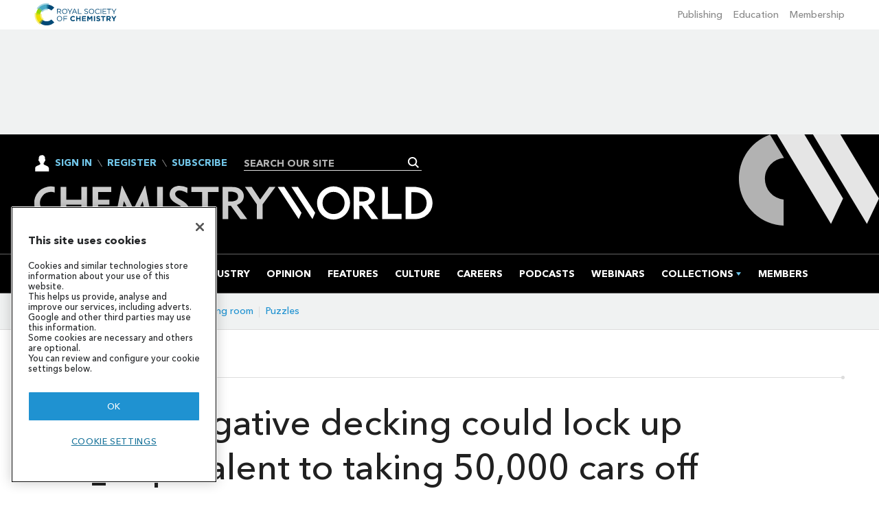

--- FILE ---
content_type: text/html; charset=utf-8
request_url: https://www.chemistryworld.com/news/carbon-negative-decking-could-lock-up-co2-equivalent-to-taking-50000-cars-off-the-road/4019199.article
body_size: 66186
content:

<!DOCTYPE html>
<html lang="en">
<head>
	<meta charset="utf-8">
<link rel="preload" as="style" href="/Magazine/core.css?p=7875617705150787">
<link rel="preload" as="script" href="/Magazine/core.js?p=7875617705150787">
	
    <link rel="preload" as="image" href="https://d2cbg94ubxgsnp.cloudfront.net/Pictures/480xAny/9/8/8/532988_gettyimages1221950512_103755.jpg" imagesrcset="https://d2cbg94ubxgsnp.cloudfront.net/Pictures/480xAny/9/8/8/532988_gettyimages1221950512_103755.jpg 480w" />

	
	

<!-- Global JS Head Top -->
<!-- Resource hints -->
<link rel="preload" as="font" href="/magazine/fonts/AvenirNextLight.woff" type="font/woff" crossorigin>
<link rel="preload" as="font"  href="/magazine/fonts/AvenirNextDemi.woff" type="font/woff" crossorigin>
<link rel="preload" as="font"  href="/magazine/fonts/AvenirNextMedium.woff" type="font/woff" crossorigin>
<link rel="preload" as="font" href="/magazine/fonts/AvenirNextBold.woff" type="font/woff" crossorigin>
<link rel="preload" as="font" href="/magazine/fonts/PlantinLight.woff" type="font/woff" crossorigin>
<link rel="preload" as="style" href="https://assets.chemistryworld.com/common/css/global_2024.css?v=202501101417">
<link rel="preload" as="style" href="https://assets.chemistryworld.com/common/css/eme_2024.css?v=202408131429">
<link rel="preload" as="script" href="https://cdnjs.cloudflare.com/ajax/libs/jquery/3.4.1/jquery.min.js" integrity="sha256-CSXorXvZcTkaix6Yvo6HppcZGetbYMGWSFlBw8HfCJo=" crossorigin="anonymous">
<link rel="preload" as="script" href="https://securepubads.g.doubleclick.net/tag/js/gpt.js" crossorigin="anonymous">
<link rel="preconnect" href="https://cdn-ukwest.onetrust.com/">
<link rel="preconnect" href="https://d2cbg94ubxgsnp.cloudfront.net">
<link rel="preconnect" href="https://assets.chemistryworld.com/">
<link rel="preconnect" href="https://www.google.com">
<link rel="preconnect" href="https://www.gstatic.com" crossorigin>
<link rel="preconnect" href="https://www.googletagmanager.com">
<link rel="dns-prefetch" href="https://pagead2.googlesyndication.com">
<link rel="dns-prefetch" href="https://rum-static.pingdom.net/" > 
<link rel="dns-prefetch" href="https://account.chemistryworld.com/">
<link rel="dns-prefetch" href="https://cdn.ampproject.org/">
<link rel="dns-prefetch" href="https://connect.facebook.net">
<!--<link rel="dns-prefetch" href="https://www.googletagmanager.com">
<link rel="dns-prefetch" href="https://www.gstatic.com">-->

<!-- Spin CSS & JS versioning -->
<script>
var spinJsVersion = "202406110917";
var spinCssVersion = "202406110934";
</script>
<!-- OneTrust -->
<script type="text/javascript">
function OptanonWrapper() { 
	otShowCookieFooter();
	(function(){
  var script = document.createElement("script");
  script.type = "text/javascript";
  script.setAttribute("async", "true");
  script.setAttribute("src", 'https://securepubads.g.doubleclick.net/tag/js/gpt.js');
  script.setAttribute("data-ot-ignore","");
  script.setAttribute("crossorigin","anonymous");  
  document.getElementsByTagName('head')[0].appendChild(script);
})();
}
function otShowCookieFooter() {
	var geo = OneTrust.getGeolocationData().country + OneTrust.getGeolocationData().state.toUpperCase();
	var otCookieFooter = document.getElementById('ot-cookie-footer');
	if (geo.startsWith('BR')) {
	otCookieFooter.querySelector('li[data-locale="br"]').style.display = 'block';
    otCookieFooter.style.display = 'block';   
	}
        else if (geo === 'USCA') {
           otCookieFooter.querySelector('li[data-locale="ca"]').style.display = 'block';
    otCookieFooter.style.display = 'block';    
        }
	else {
	otCookieFooter.querySelector('li[data-locale="global"]').style.display = 'block';
   otCookieFooter.style.display = 'block'; 
	}
}
</script>
<!-- Initialise dL -->
<script>
window.dataLayer = window.dataLayer || [];
</script>

<title>Carbon-negative decking could lock up CO2 equivalent to taking 50,000 cars off the road | Research | Chemistry World</title>
<meta name="description" content="New material stores more carbon dioxide than is released during its lifecycle and is 18% cheaper" />
<meta name="viewport" content="width=device-width, initial-scale=1" />


<meta name="momentnowdate" content="2026-01-19 23:25:04.634"/>
<meta name="momentlocale" content="en-gb"/>
<meta name="momentlocaleformat" content="D MMMM YYYY"/>
<meta name="momentrelative" content="false"/>
<meta name="momentrelativeformat" content="YYYY,MM,DD"/>
<meta name="momentrelativemorethan" content="10"/>

	
    <meta name="robots" content="noarchive" />
<meta name="pubdate" content="Thu, 21 Mar 2024 15:15 GMT" />
<link rel="canonical" href="https://www.chemistryworld.com/news/carbon-negative-decking-could-lock-up-co2-equivalent-to-taking-50000-cars-off-the-road/4019199.article" />
<meta name="blockthis" content="blockGA" />
<meta name="showwallpaper" content="true" />
<meta name="navcode" content="101602" />
<meta name="primarynavigation" content="News" />
    <meta property="og:title" content="Carbon-negative decking could lock up CO2 equivalent to taking 50,000 cars off the road" />
<meta property="og:type" content="Article" />
<meta property="og:url" content="https://www.chemistryworld.com/news/carbon-negative-decking-could-lock-up-co2-equivalent-to-taking-50000-cars-off-the-road/4019199.article" />
<meta property="og:site_name" content="Chemistry World" />
<meta property="og:description" content="New material stores more carbon dioxide than is released during its lifecycle and is 18% cheaper" />
<meta property="og:image:width" content="1024" />
<meta property="og:image:height" content="536" />
<meta property="og:image" content="https://d2cbg94ubxgsnp.cloudfront.net/Pictures/1024x536/9/8/8/532988_gettyimages1221950512_103755.jpg" />
<meta property="og:image:alt" content="A man constructing a garden decking area using planks made of a composite materia" />

<meta property="twitter:card" content="summary_large_image" />
<meta property="twitter:title" content="Carbon-negative decking could lock up CO2 equivalent to taking ..." />
<meta property="twitter:description" content="New material stores more carbon dioxide than is released during its lifecycle and is 18% cheaper" />
<meta property="twitter:image:src" content="https://d2cbg94ubxgsnp.cloudfront.net/Pictures/1120xAny/9/8/8/532988_gettyimages1221950512_103755.jpg" />
<meta property="twitter:image:alt" content="A man constructing a garden decking area using planks made of a composite materia" />

	
<link rel="icon" href="/magazine/dest/graphics/favicons/favicon-32x32.png" />
<!--[if IE]><link rel="shortcut icon" href="/magazine/dest/graphics/favicons/favicon.ico" /><![endif]-->
<link rel="apple-touch-icon-precomposed" href="/magazine/dest/graphics/favicons/apple-touch-icon-precomposed.png" />
<meta name="msapplication-TileImage" content="/magazine/dest/graphics/favicons/mstile-144x144.png" />
<meta name="msapplication-TileColor" content="#ffffff" />
	
	<link href="/Magazine/core.css?p=7875617705150787" rel="stylesheet" type="text/css">
<link href="/Magazine/print.css?p=7875617705150787" rel="stylesheet" type="text/css" media="print">


	
<script src="https://cdnjs.cloudflare.com/ajax/libs/jquery/3.4.1/jquery.min.js" integrity="sha256-CSXorXvZcTkaix6Yvo6HppcZGetbYMGWSFlBw8HfCJo=" crossorigin="anonymous" referrerpolicy="no-referrer"></script>
	
<script>var newLang={"more":{"default":"Show more","searchtype":"Show more","searchdates":"Show more"},"less":{"default":"Show fewer","searchtype":"Show fewer","searchdates":"Show fewer"},"show":{"default":"show"},"hide":{"default":"hide"},"caption":{"show":"show caption","hide":"hide caption"},"carousel":{"play":"play slideshow","pause":"pause slideshow"}};</script>
	
	<script type="text/javascript">
					var IPState = {
					
						useripstate: false,
						useripname: ''
						
					};
				</script>
<script type="text/javascript">
          
					window.dataLayer = window.dataLayer || [];
					window.dataLayer.push({'StoryID':'4019199'});
					window.dataLayer.push({'StoryFormatProperty':'N'});
					
					window.dataLayer.push({'StoryCategories':'|Climate|Sustainability|Suitable for EiC|Update me|Environmental|'});
					
					window.dataLayer.push({'StoryLayout':'Standard'});
					window.dataLayer.push({'StoryWidth':'standard width'});
					
					
					window.dataLayer.push({'StoryLayoutCode':'1'});
					
					window.dataLayer.push({'StoryFormatCode':'1106'});
					
					window.dataLayer.push({'StoryTypeCode':'28'});
					
					window.dataLayer.push({'StoryCategoriesCodes':'|120|134|115674|115813|115833|'});
					
					window.dataLayer.push({'StoryFullNavPath':'|1|101602|'});
					       
					window.dataLayer.push({'UserID':undefined});
					window.dataLayer.push({'NavCode':'101602'});
					window.dataLayer.push({'MicrositeNavCode':'-1'});
					window.dataLayer.push({'NavKey':'10'});
          
          window.dataLayer.push({'NavigationAreaNavCode':'101602'});
          </script>
<script type="text/javascript">
window.dataLayer.push({'AccessQualificationTypeName':'Free access (anonymous users)'});
window.dataLayer.push({'AccessProductCode':'CWO'});
window.dataLayer.push({'AccessProductName':'Chemistry World Online'});
window.dataLayer.push({'AccessCount':'1'});
</script>
<script type="text/javascript">
window.dataLayer.push({'LoggedIn':'False'});
window.dataLayer.push({'UserStateLoggedIn':'False'});
window.dataLayer.push({'FullNavPath':'|1|101602|'});
window.dataLayer.push({'AccessStatus':'Granted'});
window.dataLayer.push({'Template':'Story'});
window.dataLayer.push({'Pubcode':'2'});
window.dataLayer.push({'PublicationName':'Chemistry World'});
window.dataLayer.push({'Title':'Carbon-negative decking could lock up CO2 equivalent to taking 50,000 cars off the road | Research'});
window.dataLayer.push({'StoryAccessControl':'Private'});
window.dataLayer.push({'StoryFormat':'Article'});
window.dataLayer.push({'StoryType':'Research'});
window.dataLayer.push({'Headline':'Carbon-negative decking could lock up CO2 equivalent to taking 50,000 cars off the road'});
window.dataLayer.push({'LongHeadline':'Carbon-negative decking could lock up CO2 equivalent to taking 50,000 cars off the road'});
window.dataLayer.push({'Intro':'New material stores more carbon dioxide than is released during its lifecycle and is 18% cheaper'});
window.dataLayer.push({'Catchline':undefined});
window.dataLayer.push({'Synopsis':'One the first composite materials whose production actually cuts carbon dioxide emissions over its life cycle has been created by researchers at Pacific Northwest National Laboratory (PNNL), US. The work was presented at the spring meeting of the American Chemical Society on 17 March.Decking boards made from wood–plastic composite, instead of lumber, are a popular option since they have a longer lifespan. Usually, such composite materials consist of a blend of wood chips or sawdust and plastic like HDPE.'});
window.dataLayer.push({'Standfirst':undefined});
window.dataLayer.push({'Answer':undefined});
window.dataLayer.push({'Source':undefined});
//window.dataLayer.push({'Refs':undefined});
window.dataLayer.push({'Refs':undefined !== undefined ? undefined.slice(0,100) : undefined});
window.dataLayer.push({'Class':undefined});
window.dataLayer.push({'Credits':undefined});
window.dataLayer.push({'Postscript':undefined});
window.dataLayer.push({'PrimaryNav':'|Main Navigation|News|'});
window.dataLayer.push({'PrimaryNavCurrent':'News'});
window.dataLayer.push({'PrimaryNavCode':'|1|101602|'});
window.dataLayer.push({'PrimaryNavCodeCurrent':'101602'});
window.dataLayer.push({'Categories':'|Climate|Sustainability|Suitable for EiC|Update me|Environmental|'});
window.dataLayer.push({'CategoryCodes':'|120|134|115674|115813|115833|'});
window.dataLayer.push({'Tags':undefined});
window.dataLayer.push({'UserNeedsCodes':'|115813|'});
window.dataLayer.push({'OverrideCodes':undefined});
window.dataLayer.push({'Bylines':'|Rebecca Trager|'});
window.dataLayer.push({'FirstByline':'|Rebecca Trager|' !== undefined ? '|Rebecca Trager|'.slice(1,-1).split('|')[0] : undefined});
window.dataLayer.push({'IssueDate':'01-01-2024'});
window.dataLayer.push({'IssueDateTime':'01-01-2024 00:00:00'});
window.dataLayer.push({'PublishDate':'21-03-2024'});
window.dataLayer.push({'PublishDateTime':'21-03-2024 15:15:00'});
window.dataLayer.push({'FullNavPath':'|1|101602|'});
window.dataLayer.push({'IPAccess':IPState.useripstate});
window.dataLayer.push({'IPOrg':IPState.useripname});
window.dataLayer.push({'HasReferrer':document.referrer !== '' ? 'Yes' : 'No'});
window.dataLayer.push({'ReferrerHostname':document.referrer !== '' ? new URL(document.referrer).hostname : null});
window.dataLayer.push({'AccessDeniedStoryID':undefined});
window.dataLayer.push({'AccessDeniedTitle':undefined});
window.dataLayer.push({'EmeReminder': localStorage.getItem('emeReminder') == null ? 'false' : Date.now() > JSON.parse(localStorage.getItem('emeReminder')).expiresOn ? 'true' : 'false' });
window.dataLayer.push({'grecaptcha':'6LdWBLcnAAAAAP63g1FhMIsnUvW9oXipa06FmVhd'});
</script>
	<!-- Global_CSS Head -->
<!-- CW CSS -->
<link href="https://assets.chemistryworld.com/common/css/global_2024.css?v=202408111121" rel="stylesheet" type="text/css">
<link href="https://assets.chemistryworld.com/common/css/eme_2024.css?v=202408131429" rel="stylesheet" type="text/css">

<!-- Google News site verification Head-->
<meta name="google-site-verification" content="ukIIghja0jlEYTsO8a7IUxKoRlo_Mum0z_ZH9YtfRmI" />

<!-- Indexing and serving directives -->
<meta name="robots" content="max-snippet:160">
<meta name="robots" content="max-image-preview:large">
<meta name="robots" content="max-video-preview:-1">
<meta name="robots" content="noarchive">

<!-- Pinterest site verification-->
<meta name="p:domain_verify" content="3578264068c8ec673d41c1ec33e8f33c"/>

<!-- Facebook site verification-->
<meta name="facebook-domain-verification" content="cyhpd7cvny3xvtnirap0htx4adr49p" />

<!-- Mobile theme -->
<meta name="theme-color" content="#000">
<meta name="msapplication-TileColor" content="#000">

<!-- Hot fixes -->
<style type="text/css">.inline_image img[width][height]:not(.zoomable-image) {contain: unset;}</style>
<!-- EME story sponsor box -->
<style>
.story-sponsor-box {
  display: flex;
  flex-direction: column;
  align-items: flex-start;
  border: 1px solid #000;
  border-radius: 0.5rem;
  padding: 1rem;
  margin-bottom: 2rem;
  gap: 1rem;
}
.story-sponsor-box--logo img {
  max-width: 200px;
}
.story-sponsor-box--text {
  text-align: left;
  font-weight: 400;
  font-family: Avenir, Helvetica Neue, Helvetica, Arial, sans-serif;
}
.story-sponsor-box--text a {
  font-weight: 600;
}
.story-sponsor-box--text p {
  margin: 0;
}

@media screen and (min-width: 1280px) {
.story-sponsor-box {
    align-items: center;
    flex-direction: row;
  }
}
</style>


<!-- Global_JavaScript Head-->
<!--Pingdom RUM -->
<script>
var _prum = [['id', '5853c94daa695936ee7b23c6'],
             ['mark', 'firstbyte', (new Date()).getTime()]];
(function() {
    var s = document.getElementsByTagName('script')[0]
      , p = document.createElement('script');
    p.async = 'async';
    p.src = '//rum-static.pingdom.net/prum.min.js';
    s.parentNode.insertBefore(p, s);
})();
</script>

<!-- AD Renewals Script -->
<script type="text/javascript">
    (function(d, s) {
        var config = {
            baseUrl:'account.chemistryworld.com',
            partyId: 0
        };

        var cacheDate = new Date();
        cacheDate.setHours(0,0,0,0);

        var _abacus_ = d.createElement('script');
        _abacus_.type = 'text/javascript';
        _abacus_.async = true;
        _abacus_.src = ('https:' == d.location.protocol ? 'https://' : 'http://') + config.baseUrl + '/templatejs?partyId=' + config.partyId + '&cacheDate=' + cacheDate.getTime();

        var sc = d.getElementsByTagName(s)[0];
        sc.parentNode.insertBefore(_abacus_, sc);
    })(document, 'script');
</script>

	

<script>
	var EnhancedAdvertisingConfig = {};
</script>

<!--Global Enhanced Adverts JSON definition from PAGETEXT-->
<script>
/** CW CLIENT CONFIG **/
/** @author ADAM BROWNSELL **/
/** @date 14 April 2023 **/
/* Notes */
/* revised GAM config ready in Google script page text (commented out) */
/* includes inline related items block via  fetch to /related? */
/* CSS for custom html items (related content and newsletter signedout) added as <style> to this config */
/* -- */

EnhancedAdvertisingConfig = {
	"Refresh":false,
	"RefreshDelaySecondsDefaultDesktop":30,
	"RefreshDelaySecondsDefaultMobile":30,
	"StoryDynamicSlotsAddGroupsAll":"Ads,Related_Content,Widget_NL_SignedIn,Widget_NL_Oneclick_SignedOut,Widget_MP", 
	"StoryDynamicSlotsAddGroupsInline":"", 
	"StoryDynamicSlotsAddGroupsRHC":"",
	"StoryDynamicSlotsRemoveGroupsAll":"", 
	"StoryDynamicSlotsRemoveGroupsInline":"", 
	"StoryDynamicSlotsRemoveGroupsRHC":"",
	"StoryDynamicSlotsRepeat":true,
	"StoryDynamicSlotsDesktopMaxInlineSlots":10,
	"StoryDynamicSlotsMobileMaxInlineSlots":10,
//	"StoryDynamicSlotsDesktopMinRHCSlots":8,
//	"StoryDynamicSlotsMobileMinRHCSlots":8,
	"StoryDynamicSlotsDesktopMaxRHCSlots":6,
//	"StoryDynamicSlotsMobileMaxRHCSlots":10,
	"StoryDynamicSlotsDesktopElementSpacingFirst":2,
	"StoryDynamicSlotsMobileElementSpacingFirst":2,
	"StoryDynamicSlotsDesktopElementSpacing":4,
	"StoryDynamicSlotsMobileElementSpacing":4,
//	"StoryDynamicSlotsRHCSlotsLastSticky":2000,
	"GAMAdUnitSizesInlineMobileDefault":[[300,250]],
	"GAMAdUnitSizesInlineDesktopDefault":[[300,250],[300,600]],
	"GAMAdUnitSizesRHCDefault":[[300,250],[300,600]],
	"RHCMinHeightForSlotInsert":600,
	"RHCMinHeightForStickyAd":850, 
	"CollapseEmptyDivs":true,

	"Slots":[


//GAM ADVERT - MPU Top (displays once, in RHC or inline)
		{
			"Type":"GAMAdvert",
			"Position":"PreferRight",
			"Group":"Ads",
			"AdUnit":"/97414310/MPU_Top",	
			"RefreshDelaySeconds":30,
			"Sticky":true,
			"Repeat":false,
			"Refresh":false,
			"InsertIfNoRHCSpace":true,
			"AdUnitSizesInlineDesktop":[[336,280],[300,250],[320,100],[320,50],[200,200],[250,250]],
			"AdUnitSizesInlineMobile":[[336,280],[300,250],[320,100],[320,50],[200,200],[250,250]],
			"AdUnitSizesRHC":[[336,280],[300,250],[320,100],[320,50],[200,200],[250,250]],
			"CSSClass":"wvc-custom-ad",
			"ExtraHTML":"<div class=\"ad-text\">Advertisement</div>"
		},
		
		
		
//CW MOST POPULAR - RHC only
	  {
			"Type":"CustomContent",
			"Position":"Right",
			"Sticky":false,
			"Group":"Widget_MP",
			"Repeat":false,
			"InsertIfNoRHCSpace":false,
			"HTML":"<div class=\"tab-widget-5\" data-ajax-load-content=\"\" data-cache-bust=\"true\" data-url=\"/ajax/most?wid=2080&cachetoken=1\"></div>",
			"CustomEventName":"MostPopularWidgetInit",
			"Javascript": function(elem,container,slotconfig,adcounter,counter,repeat){
				$(window).trigger('abacus:readjusrhcheight', [event, elem]);
			},
			//"CSSClass":"wvc-custom-widget-mostpopular",
			"MinHeight":370
		},
		

//NEWLETTER WIDGET - Signed in - RHC only
		{
			"Type":"CustomContent",
			"Position":"Right",
			"Sticky":false,
			"Group":"Widget_NL_SignedIn",
			"Repeat":false,
			"InsertIfNoRHCSpace":false,
			"HTML":"<div class=\"newsletterSignup newsletter-rows-5\" data-ajax-load-content=\"\" data-url=\"/newslettersignup?wid=2022&amp;navcode=78\"></div>",
			//"CustomEventName":"NLSignedInInit",
			"Javascript":function(elem,container,slotconfig,adcounter,counter,repeat){
				$(window).trigger('abacus:readjusrhcheight',[event, elem]);
				},
			//"CSSClass":"newsletterSignup",
			"MinHeight":350
		},

// RELATED CONTENT - always  inline
		{
			"Type":"CustomContent",
			"Position":"Inline",
			"Sticky":false,
			"Group":"Related_Content",
			"Repeat":false,
			"InsertIfNoRHCSpace":false,
			"HTML":"<div id=\"inlineRelated\" class=\"inlineRelatedContent\"></div>",
			//"CustomEventName":"InlineRelatedContentInit",
			"Javascript": function(elem,container,slotconfig,adcounter,counter,repeat){
			(async function() {
				var call = await fetch('https://www.chemistryworld.com/' + getDataLayerVal('StoryID') + '/loadmore?code=ARTICLES&offset=0&items=3');
				if (call.status !== 200) {
					return
				}
				else {
					var html = await call.text();
					if (html == "") {
						return
					}
					else {
						document.getElementById('inlineRelated').innerHTML = "<h3>Related stories</h3><ul>" + html + "</ul>"
					}
				}
				})()
				},
			"CSSClass":"",
			"MinHeight":400
		},
		
		
//NEWLETTER ONECLICK WIDGET - Signed out - RHC or inline
		{
			"Type":"CustomContent",
			"Position":"PreferRight",
			"Sticky":false,
			"Group":"Widget_NL_Oneclick_SignedOut",
			"Repeat":false,
			"InsertIfNoRHCSpace":false,
			"HTML":"<div class=\"newsletterSignup-widget\" data-ajax-load-content=\"\" data-url=\"/newslettersingleclick?wid=2084\" data-cache-bust=\"true\"></div>",
			//"CustomEventName":"NLSignedOutInit",
			"Javascript":function(elem,container,slotconfig,adcounter,counter,repeat){
				console.log('newsletter single click with span');
				$(window).trigger('abacus:readjusrhcheight',[event, elem]);
			},
			//"CSSClass":"newsletterSignup",
			"MinHeight":350
		},
		
//NEWLETTER ONECLICK WIDGET - Signed in or out - Re:action
		{
			"Type":"CustomContent",
			"Position":"PreferRight",
			"Sticky":false,
			"Group":"Widget_NL_Oneclick_Reaction",
			"Repeat":false,
			"InsertIfNoRHCSpace":false,
			"HTML":"<div class=\"newsletterSignup-widget\" data-ajax-load-content=\"\" data-url=\"/newslettersingleclick?wid=2084\" data-cache-bust=\"true\"></div>",
			//"CustomEventName":"NLSignedOutInit",
			"Javascript":function(elem,container,slotconfig,adcounter,counter,repeat){
				console.log('newsletter single click with span');
				$(window).trigger('abacus:readjusrhcheight',[event, elem]);
			},
			//"CSSClass":"newsletterSignup",
			"MinHeight":350
		},			
		
//PUZZLES NEWLETTER ONECLICK WIDGET - Signed out - RHC or inline
		{
			"Type":"CustomContent",
			"Position":"PreferRight",
			"Sticky":false,
			"Group":"Widget_NL_Puzzles_Oneclick_SignedOut",
			"Repeat":false,
			"InsertIfNoRHCSpace":false,
			"HTML":"<div class=\"newsletterSignup-widget\" data-ajax-load-content=\"\" data-url=\"/newslettersingleclick?wid=2085\" data-cache-bust=\"true\"></div>",
			//"CustomEventName":"NLSignedOutInit",
			"Javascript":function(elem,container,slotconfig,adcounter,counter,repeat){
				console.log('newsletter single click with span');
				$(window).trigger('abacus:readjusrhcheight',[event, elem]);
			},
			//"CSSClass":"newsletterSignup",
			"MinHeight":350
		},	
		
//NEWLETTER WIDGET - Signed out - RHC or inline
		{
			"Type":"CustomContent",
			"Position":"PreferRight",
			"Sticky":false,
			"Group":"Widget_NL_SignedOut",
			"Repeat":false,
			"InsertIfNoRHCSpace":false,
			"HTML":"<div class=\"nl-promo-wrapper\"><div class=\"nl-promo-img\"><img alt=\"email newsletter\" src=\"https://d2cbg94ubxgsnp.cloudfront.net/Pictures/200xAny/P/web/o/c/j/email_newsletter.png\"></div><div class=\"nl-promo-text\"><h2>Our newsletters</h2><p>Create your free account to receive personalised content alerts and Re:action, our weekly newsletter of the top chemical science stories handpicked from a range of magazines, journals and websites alongside insight and analysis from our expert editorial team.</p></div><div class=\"nl-promo-button\"><a class=\"button\" href=\"https://account.chemistryworld.com/register?campaigncode=CWregnlpromo2304&returl=https%3A%2F%2Fwww.chemistryworld.com%2F\">Create account</a></div></div>",
			"CustomEventName":"NLSignedOutInit",
			"Javascript":function(elem,container,slotconfig,adcounter,counter,repeat){
				$(window).trigger('abacus:readjusrhcheight',[event, elem]);
				},
			//"CSSClass":"newsletterSignup",
			"MinHeight":350
		},

//NEWLETTER ONECLICK WIDGET - Industry
		{
			"Type":"CustomContent",
			"Position":"PreferRight",
			"Sticky":false,
			"Group":"Widget_NL_Oneclick_Industry",
			"Repeat":false,
			"InsertIfNoRHCSpace":false,
			"HTML":"<div class=\"newsletterSignup-widget\" data-ajax-load-content=\"\" data-url=\"/newslettersingleclick?wid=2097\" data-cache-bust=\"true\"></div>",
			//"CustomEventName":"NLSignedOutInit",
			"Javascript":function(elem,container,slotconfig,adcounter,counter,repeat){
				console.log('newsletter single click with span');
				$(window).trigger('abacus:readjusrhcheight',[event, elem]);
			},
			//"CSSClass":"newsletterSignup",
			"MinHeight":350
		},
		
//NEWLETTER ONECLICK WIDGET - Industry INLINE
		{
			"Type":"CustomContent",
			"Position":"inline",
			"Sticky":false,
			"Group":"Widget_NL_Oneclick_Industry_inline",
			"Repeat":false,
			"InsertIfNoRHCSpace":false,
			"HTML":"<div class=\"newsletterSignup-widget\" data-ajax-load-content=\"\" data-url=\"/newslettersingleclick?wid=2109\" data-cache-bust=\"true\"></div>",
			//"CustomEventName":"NLSignedOutInit",
			"Javascript":function(elem,container,slotconfig,adcounter,counter,repeat){
				console.log('newsletter single click with span');
				$(window).trigger('abacus:readjusrhcheight',[event, elem]);
			},
			//"CSSClass":"newsletterSignup",
			"MinHeight":350
		},
//GAM ADVERT - MPU Bottom (repeats, in RHC or inline)
		{
			"Type":"GAMAdvert",
			"Position":"PreferRight",
			"Group":"Ads",
			"AdUnit":"/97414310/MPU_Bottom",		
			"RefreshDelaySeconds":30,
			"Sticky":true,
			"Repeat":true,
			"Refresh":false,
			"InsertIfNoRHCSpace":false,
			"AdUnitSizesInlineDesktop":[[336,280],[300,250],[200,200],[250,250],[320,100],[320,50]],
			"AdUnitSizesInlineMobile":[[336,280],[300,250],[200,200],[250,250],[320,100],[320,50]],
			"AdUnitSizesRHC":[[300,1050],[300,600],[120,600],[160,600],[336,280],[300,250],[200,200],[250,250],[320,100],[320,50]],
			"CSSClass":"wvc-custom-ad",
			"ExtraHTML":"<div class=\"ad-text\">Advertisement</div>"
		}
	],

	"Overrides":[

		//	StoryType-[type code]
		// StoryCategoriesCodes-[code]
		// StoryFormat-[code]
		// StoryLayout-[code]
		// StoryWidth-[full-width / standard]
		// StoryId-[code]
		// StoryFullNavPath-[nav code level 1]-[nav code level 2]-[nav code level …]

		{
		//If Full width story, increase spacing before first insertion"
			"Conditions":"StoryWidth-full-width",
			"Operator":"And",
			"Settings":{			
				"DesktopElementSpacingFirst":6,
				"MobileElementSpacingFirst":6
			}
		},
		{
		//If Category is quick/cryptic crossword =Insert Oneclick widget at bottom"
			"Conditions":"StoryCategoriesCodes-115804,StoryCategoriesCodes-115803",
			"Operator":"Or",
			"Settings":{			
				"RemoveGroupsInline":"Ads,Related_Content,Widget_NL_SignedIn,Widget_NL_Oneclick_SignedOut,Widget_MP",
				"AddGroupsInline":"Widget_NL_Puzzles_Oneclick_SignedOut",
				"DesktopElementSpacingFirst":1,
				"MobileElementSpacingFirst":1
			}
		},
			{
		//If Category is wordoku =Insert Oneclick widget after
			"Conditions":"StoryCategoriesCodes-583",
			"Operator":"And",
			"Settings":{			
				"RemoveGroupsInline":"Ads,Related_Content,Widget_NL_SignedIn,Widget_NL_Oneclick_SignedOut,Widget_MP",
				"AddGroupsInline":"Widget_NL_Puzzles_Oneclick_SignedOut",
				"DesktopElementSpacingFirst":3,
				"MobileElementSpacingFirst":3
			}
		},
		{
		//Sign up to reaction page = Insert Oneclick widget after 1 para
			"Conditions":"StoryId-4016206",
			"Operator":"And",
			"Settings":{			
				"RemoveGroupsInline":"Ads,Related_Content,Widget_NL_SignedIn,Widget_NL_Oneclick_SignedOut,Widget_MP",
				"AddGroupsInline":"Widget_NL_Oneclick_Reaction",
				"DesktopElementSpacingFirst":1,
				"MobileElementSpacingFirst":1
			}
		},
		{
		//If category or nav is industry = Select industry one-click widget
			"Conditions":"StoryCategoriesCodes-39,StoryFullNavPath-101608",
			"Operator":"Or",
			"Settings":{			
				"RemoveGroupsAll":"Widget_NL_SignedIn,Widget_NL_Oneclick_SignedOut",
				"AddGroupsAll":"Widget_NL_Oneclick_Industry"
			}
		},
		{
		//If Category="Remove advert slots (inline)"
			"Conditions":"StoryCategoriesCodes-115793",
			"Operator":"And",
			"Settings":{			
				"RemoveGroupsInline":"Ads"				
			}
		},
		{
		//If Category="Remove all slots (inline)"
			"Conditions":"StoryCategoriesCodes-115794",
			"Operator":"And",
			"Settings":{			
				"RemoveGroupsInline":"Ads,Related_Content,Widget_NL_Oneclick_SignedOut,Widget_NL_Oneclick_Industry,Widget_NL_Puzzles_Oneclick_SignedOut,Widget_NL_Oneclick_Reaction"				
			}
		},
		{
		//If Category="Remove related reads"
			"Conditions":"StoryCategoriesCodes-115798",
			"Operator":"And",
			"Settings":{			
				"RemoveGroupsInline":"Related_Content"				
			}
		},
		{		//If Category is Industry Brief =Insert Oneclick industry only widget after - added by BRV 11.03.2025
			"Conditions":"StoryCategoriesCodes-116117",
			"Operator":"And",
			"Settings":{			
				"RemoveGroupsInline":"Related_Content,Widget_NL_SignedIn,Widget_NL_Oneclick_SignedOut,Widget_MP",
				"AddGroupsInline":"Widget_NL_Oneclick_Industry_inline",
				"DesktopElementSpacingFirst":1,
				"MobileElementSpacingFirst":1,
				"DesktopElementSpacing":1,
				"MobileElementSpacing":1
			}
		}
/*		
		{
		//If Category="Slots (inline) - Off"
			"Conditions":"StoryCategoriesCodes-999999",
			"Operator":"And",
			"Settings":{			
				"RemoveGroupsInline":"Ads,Widgets"				
			}
		},
		{
		//If Category="Advert slots (all) - Off"
			"Conditions":"StoryCategoriesCodes-999999",
			"Operator":"And",
			"Settings":{			
				"RemoveGroupsAll":"Ads"				
			}
		},
		{
		//If Category="Advert slots (RHC) - Off"
			"Conditions":"StoryCategoriesCodes-999999",
			"Operator":"And",
			"Settings":{			
				"RemoveGroupsRHC":"Ads"				
			}
		},
		{
		//If Category="Advert slots (inline) - Off"
			"Conditions":"StoryCategoriesCodes-999999",
			"Operator":"And",
			"Settings":{			
				"RemoveGroupsInline":"Ads"				
			}
		}*/
	]
}
typeof advanceData!=='undefined'? EnhancedAdvertisingConfig.StoryDynamicSlotsRemoveGroupsAll = "Widget_NL_Oneclick_SignedOut" : EnhancedAdvertisingConfig.StoryDynamicSlotsRemoveGroupsAll = "Widget_NL_SignedIn"
</script>
<style>
.story-inlinecontent-placeholder-inner .newsletterSignup-widget {
  margin-bottom: 2rem;
}
</style>

<script>
	$(window).trigger("wvcfe:globalenhancedadvertsinit", [event, EnhancedAdvertisingConfig]);
	(function(w, d) {
	if(window.NodeList && !NodeList.prototype.forEach) {
		NodeList.prototype.forEach = Array.prototype.forEach;
	}
	d.addEventListener('DOMContentLoaded', function(event) {
		if(EnhancedAdvertisingConfig.Slots) {
			var enhAdDebug = false;
			if( localStorage.getItem('enh-ads-debug') == 'true' ) enhAdDebug = true;
			var sp = 'story-inlinecontent-placeholder';
			var supportedTypes = ['gamadvert', 'customcontent'];
			var supportedPositions = ['inline', 'preferright', 'right'];
			var isDesktopResolution = w.matchMedia("screen and (min-width: 1023px)").matches;
			var isStoryFullLayout = d.body.classList.contains('story-full-layout');
			var inlineCounter = 1;
			var rhcCounter = 1;
			var inlineAdCounter = 1;
			var rhcAdCounter = 1;
			var ticking = false;
			$('#story.enhanced-advertising .storytext > div.webonly').each( function(){
				var t = $(this);
				t.replaceWith( t.html() );
			});
			var storyCustomContentPlaceholders = d.querySelectorAll('#story.enhanced-advertising .storytext > *:not(script,style)');
			var maxRHCSlotsToFitIn = 0;
			var matches = function(el, selector) { return (el.matches || el.matchesSelector || el.msMatchesSelector || el.mozMatchesSelector || el.webkitMatchesSelector || el.oMatchesSelector).call(el, selector); };
			var getClosestParent = function(elem, selector) {
				for(; elem && elem !== d; elem = elem.parentNode) {
					if(matches(elem, selector)) {
						return elem;
					}
				}
				return null;
			};

			var storyType = dataLayer ? dataLayer.filter(function(el) { return el && el.StoryTypeCode && el.StoryTypeCode != 'null'; }).map(function(el) { return 'StoryType-' + el.StoryTypeCode; }).join('') : '';
			var storyFormat = dataLayer ? dataLayer.filter(function(el) { return el && el.StoryFormatCode && el.StoryFormatCode != 'null'; }).map(function(el) { return 'StoryFormat-' + el.StoryFormatCode; }).join('') : '';
			var storyLayout = dataLayer ? dataLayer.filter(function(el) { return el && el.StoryLayoutCode && el.StoryLayoutCode != 'null'; }).map(function(el) { return 'StoryLayout-' + el.StoryLayoutCode; }).join('') : '';

			//PWVD-780
			var storyWidth = dataLayer ? dataLayer.filter(function(el) { return el && el.StoryWidth && el.StoryWidth != 'null'; }).map(function(el) { return 'StoryWidth-' + el.StoryWidth; }).join('') : '';

			var storyFullNavPath = dataLayer ? dataLayer.filter(function(el) { return el && el.StoryFullNavPath && el.StoryFullNavPath != 'null'; }).map(function(el) { return el.StoryFullNavPath; }).join('').split('|').filter(function(el) { return el && el != 'null'; }).join('-') : '';
			var storyCategoriesCodes = dataLayer ? dataLayer.filter(function(el) { return el && el.StoryCategoriesCodes && el.StoryCategoriesCodes != 'null'; }).map(function(el) { return el.StoryCategoriesCodes; }).join('').split('|').filter(function(el) { return el && el != 'null'; }).map(function(el) { return 'StoryCategoriesCodes-' + el; }) : [];
			var storyID = dataLayer ? dataLayer.filter(function(el) { return el && el.StoryID && el.StoryID != 'null'; }).map(function(el) { return 'StoryID-' + el.StoryID; }).filter(function(el) { return el && el != 'null' && el != 'StoryID-'; }).join('') : '';
			storyFullNavPath = (storyFullNavPath ? 'StoryFullNavPath-' + storyFullNavPath : '');
			var allDataLayerFilters = storyCategoriesCodes.concat([storyType, storyFormat, storyLayout, storyWidth, storyFullNavPath, storyID]).map(function(m) { return m.toLowerCase(); });

			EnhancedAdvertisingConfig.RHCMinHeightForSlotInsert = (EnhancedAdvertisingConfig.RHCMinHeightForSlotInsert || 800);
			EnhancedAdvertisingConfig.RHCMinHeightForStickyAd = (EnhancedAdvertisingConfig.RHCMinHeightForStickyAd || 250);

			if('Overrides' in EnhancedAdvertisingConfig) {
				if(EnhancedAdvertisingConfig.Overrides) {
					var overrides = EnhancedAdvertisingConfig.Overrides;
					var andOperator = function() {
						return (override.Conditions.toLowerCase().split(',').filter(function(el) { return el && el; }).every(function(el) { return allDataLayerFilters.indexOf(el) != -1; }));
					};
					var orOperator = function(el) {
						return (override.Conditions.toLowerCase().split(',').filter(function(el) { return el && el; }).some(function(el) { return allDataLayerFilters.indexOf(el) != -1; }));
					};
					for(var i = 0, iL = overrides.length; i < iL; i++) {
						var override = overrides[i];
						var operatorFilter;
						if(override.Operator && override.Operator.toLowerCase() == 'and') {
							operatorFilter = andOperator;
						}
						else {
							operatorFilter = orOperator;
						}
						if(operatorFilter()) {
							if('Settings' in override) {
								if(override.Settings) {
									var settings = override.Settings;
									if('AddGroupsAll' in settings && settings.AddGroupsAll && isString(settings.AddGroupsAll)) {
										if(settings.AddGroupsAll.toLowerCase().toLowerCase().indexOf('[all]') != -1) {
											EnhancedAdvertisingConfig.StoryDynamicSlotsAddGroupsAll = '[all]';
										}
										else {
											EnhancedAdvertisingConfig.StoryDynamicSlotsAddGroupsAll += ',' + settings.AddGroupsAll.toLowerCase();
										}
									}
									if('AddGroupsInline' in settings && settings.AddGroupsInline && isString(settings.AddGroupsInline)) {
										if(settings.AddGroupsInline.toLowerCase().toLowerCase().indexOf('[all]') != -1) {
											EnhancedAdvertisingConfig.StoryDynamicSlotsAddGroupsInline = '[all]';
										}
										else {
											EnhancedAdvertisingConfig.StoryDynamicSlotsAddGroupsInline += ',' + settings.AddGroupsInline.toLowerCase();
										}
									}
									if('AddGroupsRHC' in settings && settings.AddGroupsRHC && isString(settings.AddGroupsRHC)) {
										if(settings.AddGroupsRHC.toLowerCase().toLowerCase().indexOf('[all]') != -1) {
											EnhancedAdvertisingConfig.StoryDynamicSlotsAddGroupsRHC = '[all]';
										}
										else {
											EnhancedAdvertisingConfig.StoryDynamicSlotsAddGroupsRHC += ',' + settings.AddGroupsRHC.toLowerCase();
										}
									}
									if('RemoveGroupsAll' in settings && settings.RemoveGroupsAll && isString(settings.RemoveGroupsAll)) {
										if(settings.RemoveGroupsAll.toLowerCase().toLowerCase().indexOf('[all]') != -1) {
											EnhancedAdvertisingConfig.StoryDynamicSlotsRemoveGroupsAll = '[all]';
										}
										else {
											EnhancedAdvertisingConfig.StoryDynamicSlotsRemoveGroupsAll += ',' + settings.RemoveGroupsAll.toLowerCase();
										}
									}
									if('RemoveGroupsInline' in settings && settings.RemoveGroupsInline && isString(settings.RemoveGroupsInline)) {
										if(settings.RemoveGroupsInline.toLowerCase().toLowerCase().indexOf('[all]') != -1) {
											EnhancedAdvertisingConfig.StoryDynamicSlotsRemoveGroupsInline = '[all]';
										}
										else {
											EnhancedAdvertisingConfig.StoryDynamicSlotsRemoveGroupsInline += ',' + settings.RemoveGroupsInline.toLowerCase();
										}
									}
									if('RemoveGroupsRHC' in settings && settings.RemoveGroupsRHC && isString(settings.RemoveGroupsRHC)) {
										if(settings.RemoveGroupsRHC.toLowerCase().toLowerCase().indexOf('[all]') != -1) {
											EnhancedAdvertisingConfig.StoryDynamicSlotsRemoveGroupsRHC = '[all]';
										}
										else {
											EnhancedAdvertisingConfig.StoryDynamicSlotsRemoveGroupsRHC += ',' + settings.RemoveGroupsRHC.toLowerCase();
										}
									}
									if('Repeat' in settings && isBoolean(settings.Repeat)) {
										EnhancedAdvertisingConfig.StoryDynamicSlotsRepeat = settings.Repeat;
									}
									if('DesktopMaxInlineSlots' in settings && isNumberPositiveOrZero(settings.DesktopMaxInlineSlots)) {
										EnhancedAdvertisingConfig.StoryDynamicSlotsDesktopMaxInlineSlots = settings.DesktopMaxInlineSlots;
									}
									if('MobileMaxInlineSlots' in settings && isNumberPositiveOrZero(settings.MobileMaxInlineSlots)) {
										EnhancedAdvertisingConfig.StoryDynamicSlotsMobileMaxInlineSlots = settings.MobileMaxInlineSlots;
									}
									if('DesktopMinRHCSlots' in settings && isNumberPositiveOrZero(settings.DesktopMinRHCSlots)) {
										EnhancedAdvertisingConfig.StoryDynamicSlotsDesktopMinRHCSlots = settings.DesktopMinRHCSlots;
									}
									if('MobileMinRHCSlots' in settings && isNumberPositiveOrZero(settings.MobileMinRHCSlots)) {
										EnhancedAdvertisingConfig.StoryDynamicSlotsMobileMinRHCSlots = settings.MobileMinRHCSlots;
									}
									if('DesktopMaxRHCSlots' in settings && isNumberPositiveOrZero(settings.DesktopMaxRHCSlots)) {
										EnhancedAdvertisingConfig.StoryDynamicSlotsDesktopMaxRHCSlots = settings.DesktopMaxRHCSlots;
									}
									if('MobileMaxRHCSlots' in settings && isNumberPositiveOrZero(settings.MobileMaxRHCSlots)) {
										EnhancedAdvertisingConfig.StoryDynamicSlotsMobileMaxRHCSlots = settings.MobileMaxRHCSlots;
									}
									if('DesktopElementSpacingFirst' in settings && isNumberPositiveOrZero(settings.DesktopElementSpacingFirst)) {
										EnhancedAdvertisingConfig.StoryDynamicSlotsDesktopElementSpacingFirst = settings.DesktopElementSpacingFirst;
									}
									if('MobileElementSpacingFirst' in settings && isNumberPositiveOrZero(settings.MobileElementSpacingFirst)) {
										EnhancedAdvertisingConfig.StoryDynamicSlotsMobileElementSpacingFirst = settings.MobileElementSpacingFirst;
									}
									if('DesktopElementSpacing' in settings && isNumberPositive(settings.DesktopElementSpacing)) {
										EnhancedAdvertisingConfig.StoryDynamicSlotsDesktopElementSpacing = settings.DesktopElementSpacing;
									}
									if('MobileElementSpacing' in settings && isNumberPositive(settings.MobileElementSpacing)) {
										EnhancedAdvertisingConfig.StoryDynamicSlotsMobileElementSpacing = settings.MobileElementSpacing;
									}
									if('RHCMinHeightForSlotInsert' in settings && settings.RHCMinHeightForSlotInsert && isNumberPositive(settings.RHCMinHeightForSlotInsert)) {
										EnhancedAdvertisingConfig.RHCMinHeightForSlotInsert = settings.RHCMinHeightForSlotInsert;
									}
									if('RHCMinHeightForStickyAd' in settings && settings.RHCMinHeightForStickyAd && isNumberPositive(settings.RHCMinHeightForStickyAd)) {
										EnhancedAdvertisingConfig.RHCMinHeightForStickyAd = settings.RHCMinHeightForStickyAd;
									}
									if('CollapseEmptyDivs' in settings && isBoolean(settings.CollapseEmptyDivs)) {
										EnhancedAdvertisingConfig.CollapseEmptyDivs = settings.CollapseEmptyDivs;
									}
								}
							}
						}
					}
				}
			}

			var paragraphThreshold = isDesktopResolution ? EnhancedAdvertisingConfig.StoryDynamicSlotsDesktopElementSpacing : EnhancedAdvertisingConfig.StoryDynamicSlotsMobileElementSpacing;
			var paragraphFirstThreshold = isDesktopResolution ? EnhancedAdvertisingConfig.StoryDynamicSlotsDesktopElementSpacingFirst : EnhancedAdvertisingConfig.StoryDynamicSlotsMobileElementSpacingFirst;
			var maxInlineSlots = isDesktopResolution ? EnhancedAdvertisingConfig.StoryDynamicSlotsDesktopMaxInlineSlots : EnhancedAdvertisingConfig.StoryDynamicSlotsMobileMaxInlineSlots;
			var minRHCSlots = isDesktopResolution ? EnhancedAdvertisingConfig.StoryDynamicSlotsDesktopMinRHCSlots : EnhancedAdvertisingConfig.StoryDynamicSlotsMobileMinRHCSlots;
			var maxRHCSlots = isDesktopResolution ? EnhancedAdvertisingConfig.StoryDynamicSlotsDesktopMaxRHCSlots : EnhancedAdvertisingConfig.StoryDynamicSlotsMobileMaxRHCSlots;

			var allAddGroups = (EnhancedAdvertisingConfig.StoryDynamicSlotsAddGroupsAll ? EnhancedAdvertisingConfig.StoryDynamicSlotsAddGroupsAll : "").split(',').filter(function(f) { return f; }).filter(function(x, i, a) { return a.indexOf(x) === i; });
			var allAddInlineGroups = [].concat(allAddGroups, (EnhancedAdvertisingConfig.StoryDynamicSlotsAddGroupsInline ? EnhancedAdvertisingConfig.StoryDynamicSlotsAddGroupsInline : "").split(',')).map(function(m) { return m.toLowerCase(); }).filter(function(f) { return f; }).filter(function(x, i, a) { return a.indexOf(x) === i; });
			var allAddRHCGroups = [].concat(allAddGroups, (EnhancedAdvertisingConfig.StoryDynamicSlotsAddGroupsRHC ? EnhancedAdvertisingConfig.StoryDynamicSlotsAddGroupsRHC : "").split(',')).map(function(m) { return m.toLowerCase(); }).filter(function(f) { return f; }).filter(function(x, i, a) { return a.indexOf(x) === i; });

			var allRemoveGroups = (EnhancedAdvertisingConfig.StoryDynamicSlotsRemoveGroupsAll ? EnhancedAdvertisingConfig.StoryDynamicSlotsRemoveGroupsAll : "").split(',').filter(function(f) { return f; }).filter(function(x, i, a) { return a.indexOf(x) === i; });
			var allRemoveInlineGroups = [].concat(allRemoveGroups, (EnhancedAdvertisingConfig.StoryDynamicSlotsRemoveGroupsInline ? EnhancedAdvertisingConfig.StoryDynamicSlotsRemoveGroupsInline : "").split(',')).map(function(m) { return m.toLowerCase(); }).filter(function(f) { return f; }).filter(function(x, i, a) { return a.indexOf(x) === i; });
			var allRemoveRHCGroups = [].concat(allRemoveGroups, (EnhancedAdvertisingConfig.StoryDynamicSlotsRemoveGroupsRHC ? EnhancedAdvertisingConfig.StoryDynamicSlotsRemoveGroupsRHC : "").split(',')).map(function(m) { return m.toLowerCase(); }).filter(function(f) { return f; }).filter(function(x, i, a) { return a.indexOf(x) === i; });

			EnhancedAdvertisingConfig.Slots = EnhancedAdvertisingConfig.Slots.map(function(x, i) {
				x.Used = false;
				x.Index = i;
				if('Type' in x) {
					if(supportedTypes.indexOf(x.Type.toString().toLowerCase()) != -1) {
						x.Type = x.Type.toString().toLowerCase();
					}
					else {
						x.Type = 'customcontent';
					}
				}
				else {
					x.Type = 'customcontent';
				}
				if('Position' in x) {
					if(supportedPositions.indexOf(x.Position.toString().toLowerCase()) != -1) {
						x.Position = x.Position.toString().toLowerCase();
					}
					else {
						x.Position = 'inline';
					}
				}
				else {
					x.Position = 'inline';
				}
				if('CSSClass' in x) {
					x.CSSClass = x.CSSClass.toString().split(' ').join(',').split(',').filter(function(e) { return e && e; }).join(' ');
				}
				else {
					x.CSSClass = '';
				}
				if('Group' in x) {
					x.Group = x.Group.toString().split(' ').join(',').split(',').filter(function(e) { return e && e; }).join(',');
				}
				else {
					x.Group = '';
				}
				if('Sticky' in x) {
					if(x.Sticky.toString().toLowerCase() == 'true') {
						x.Sticky = true;
					}
					else {
						x.Sticky = false;
					}
				}
				else {
					x.Sticky = false;
				}
				if('InsertIfNoRHCSpace' in x) {
					if(x.InsertIfNoRHCSpace.toString().toLowerCase() == 'true') {
						x.InsertIfNoRHCSpace = true;
					}
					else {
						x.InsertIfNoRHCSpace = false;
					}
				}
				else {
					x.InsertIfNoRHCSpace = false;
				}
				if('MinHeight' in x) {
					x.MinHeight = parseInt(x.MinHeight.toString());
				}
				else {
					x.MinHeight = 0;
				}
				if('NoBackfill' in x) {
					if(x.NoBackfill.toString().toLowerCase() == 'true') {
						x.NoBackfill = true;
					}
					else {
						x.NoBackfill = false;
					}
				}
				else {
					x.NoBackfill = false;
				}
				if('Refresh' in x) {
					if(x.Refresh.toString().toLowerCase() == 'true') {
						x.Refresh = true;
					}
					else {
						x.Refresh = false;
					}
				}
				else {
					x.Refresh = false;
				}
				if('ExtraHTML' in x) {
					if(x.ExtraHTML.toString()) {
						x.ExtraHTML = x.ExtraHTML.toString();
					}
					else {
						x.ExtraHTML = '';
					}
				}
				else {
					x.ExtraHTML = '';
				}
				if('CustomEventName' in x) {
					if(x.CustomEventName.toString()) {
						x.CustomEventName = x.CustomEventName.toString();
					}
					else {
						x.CustomEventName = '';
					}
				}
				else {
					x.CustomEventName = '';
				}
				if('Javascript' in x) {
					if(x.Javascript) {
						if(typeof x.Javascript === 'function') {
							x.Javascript = x.Javascript;
						}
					}
					else {
						x.Javascript = '';
					}
				}
				else {
					x.Javascript = '';
				}
				if('AdUnit' in x) {
					if(x.AdUnit.toString()) {
						x.AdUnit = x.AdUnit.toString();
					}
					else {
						x.AdUnit = '';
					}
				}
				else {
					x.AdUnit = '';
				}
				if('AdUnitSizesInlineMobile' in x) {
					x.AdUnitSizesInlineMobile = x.AdUnitSizesInlineMobile;
				} else if('GAMAdUnitSizesInlineMobileDefault' in EnhancedAdvertisingConfig) {
					x.AdUnitSizesInlineMobile = EnhancedAdvertisingConfig.GAMAdUnitSizesInlineMobileDefault
				}
				if('AdUnitSizesInlineDesktop' in x) {
					x.AdUnitSizesInlineDesktop = x.AdUnitSizesInlineDesktop;
				} else if('GAMAdUnitSizesInlineDesktopDefault' in EnhancedAdvertisingConfig) {
					x.AdUnitSizesInlineDesktop = EnhancedAdvertisingConfig.GAMAdUnitSizesInlineDesktopDefault;
				}
				if('AdUnitSizesRHC' in x) {
					x.AdUnitSizesRHC = x.AdUnitSizesRHC;
				} else if('GAMAdUnitSizesRHCDefault' in EnhancedAdvertisingConfig) {
					x.AdUnitSizesRHC = EnhancedAdvertisingConfig.GAMAdUnitSizesRHCDefault;
				}
				if('RefreshDelaySeconds' in x) {
					x.RefreshDelaySeconds = parseInt(x.RefreshDelaySeconds.toString(), 10);
				}
				else {
					x.RefreshDelaySeconds = 30;
				}

				return x;
			});

			var storyInlineContent = EnhancedAdvertisingConfig.Slots.filter(function(el) { return el && (el.Position.toLowerCase() == "inline" || ((!isDesktopResolution || isStoryFullLayout) && el.Position.toLowerCase() == "preferright")) && (el.Group || "").split(',').filter(function(subel) { return subel && subel != undefined; }).map(function(subel) { return subel.toLowerCase(); }).some(function(subel) { return allAddInlineGroups.indexOf(subel) != -1 || allAddInlineGroups.indexOf('[all]') != -1; }) && !(el.Group || "").split(',').filter(function(subel) { return subel && subel != undefined; }).map(function(subel) { return subel.toLowerCase(); }).some(function(subel) { return allRemoveInlineGroups.indexOf(subel) != -1 || allRemoveInlineGroups.indexOf('[all]') != -1; }); });
			var storyRHCContent = isDesktopResolution ? EnhancedAdvertisingConfig.Slots.filter(function(el) { return el && (el.Position.toLowerCase() == "right" || (isDesktopResolution && !isStoryFullLayout && el.Position.toLowerCase() == "preferright")) && (el.Group || "").split(',').filter(function(subel) { return subel && subel != undefined; }).map(function(subel) { return subel.toLowerCase(); }).some(function(subel) { return allAddRHCGroups.indexOf(subel) != -1 || allAddRHCGroups.indexOf('[all]') != -1; }) && !(el.Group || "").split(',').filter(function(subel) { return subel && subel != undefined; }).map(function(subel) { return subel.toLowerCase(); }).some(function(subel) { return allRemoveRHCGroups.indexOf(subel) != -1 || allRemoveRHCGroups.indexOf('[all]') != -1; }); }) : [];
			storyInlineContent.forEach( (c, ix) => c.inlineIndex = ix );
			storyRHCContent.forEach( (c, ix) => c.rhcIndex = ix );
			var googletag = w.googletag || {};
			googletag.cmd = googletag.cmd || [];

			if( isNumberPositive(maxInlineSlots) ){ //PWVD-781
				for(var tmpCounter = 0, i = 0, eL = storyCustomContentPlaceholders.length, adThresholdCounter = 1; i < eL; i++) {
					var currentIsPara = matches(storyCustomContentPlaceholders[i], 'p:not([class])');

					var prevIsPara = ( i == 0) || matches(storyCustomContentPlaceholders[i - 1], 'p:not([class])'); //This should also be true for the first paragraph, even though there is no previous one)
					var nextIsPara = ( i+1 < eL) && matches(storyCustomContentPlaceholders[i + 1], 'p:not([class])');
					var nextOrPreviousIsPara = (paragraphFirstThreshold == 0) ? prevIsPara : nextIsPara; //PWVD-1229: Should always insert slot between paragraphs - check preceding element if adding slot BEFORE, otherwise next

					if( currentIsPara && !nextOrPreviousIsPara ){ //PWVD-897 - count paragraphs followed by any other element
						if(adThresholdCounter < (tmpCounter == 0 ? paragraphFirstThreshold : paragraphThreshold)) {
							adThresholdCounter++;
							continue;
						}
					}
					else if( currentIsPara && nextOrPreviousIsPara ) {
						if(adThresholdCounter < (tmpCounter == 0 ? paragraphFirstThreshold : paragraphThreshold)) {
							adThresholdCounter++;
							continue;
						}
						tmpCounter++;
						adThresholdCounter = 1;

						var paraContent = storyCustomContentPlaceholders[i].outerHTML;
						var slotContent = `<div class="story-inlinecontent-placeholder story-inlinecontent-placeholder-init item-notin-viewport" data-storyinlinecontainer="${tmpCounter}">` +
												`<div class="story-inlinecontent-placeholder-inner" data-id="story-inline-item-${tmpCounter}" data-storyinlineitem="${tmpCounter}"></div></div>`;

						if(paragraphFirstThreshold == 0) //PWVD-1229: Ad slot inserted BEFORE first paragraph of story if StoryDynamicSlotsDesktopElementSpacingFirst in config is zero
							storyCustomContentPlaceholders[i].outerHTML = slotContent + paraContent;
						else //Placeholder AFTER current paragraph (default previous behaviour)
							storyCustomContentPlaceholders[i].outerHTML = paraContent + slotContent;

						if(tmpCounter >= maxInlineSlots && maxInlineSlots) break;
					}
				}
			}

			if(d.querySelector('#story.enhanced-advertising:not(.story-full-layout) #rightcolumn_sleeve')) {
				if(!(d.body.id == "story" || d.body.id == "story_custom") && !d.querySelector('.storytext div.table-full:not(.initialized)')) {
					w.addEventListener("abacus:storytexttablefull:finished", function(e) {
						adjustRHCHeightAndInitialAds();
					}, true);
				}
				else {
					adjustRHCHeightAndInitialAds();
				}
			}

			if('IntersectionObserver' in w && 'IntersectionObserverEntry' in w && 'intersectionRatio' in w.IntersectionObserverEntry.prototype) {
				d.querySelectorAll('.story-inlinecontent-placeholder.story-inlinecontent-placeholder-init').forEach(function(el) {
					if(el) {
						var inlineAdsObserver = new IntersectionObserver(function(entries) {
							return inlineAdsObserverCallback(entries);
						}, { root: null, rootMargin: "50px 0px 50px 0px", threshold: [0, 0.01, 0.99, 1] });
						inlineAdsObserver.observe(el);
					}
				});

				var inlineAdsObserverCallback = function(entries) {
					return entries.forEach(function(entry, i) {
						if(entry.isIntersecting) {
							entry.target.classList.remove('item-notin-viewport');
							entry.target.classList.add('item-in-viewport');
						}
						else {
							entry.target.classList.remove('item-in-viewport');
							entry.target.classList.add('item-notin-viewport');
						}
					});
				};

				d.querySelectorAll('.storytext-end, #rhcreflow-extra-end').forEach(function(el) {
					if(el) {
						var adsInViewportObserver = new IntersectionObserver(function(entries) {
							return adsInViewportObserverCallback(entries);
						}, { root: null, rootMargin: "0px 0px 200px 0px", threshold: [1] });
						adsInViewportObserver.observe(el);
					}
				});

				var adsInViewportObserverCallback = function(entries) {
					return entries.forEach(function(entry, i) {
						if(entry.isIntersecting) {
							if(entry.target.classList.contains('storytext-end') && d.body.classList.contains('enhanced-advertising-inline-init')) {
								d.body.classList.add('enhanced-advertising-storytext-endreached');
							}
							// RHC is empty at load time so it always fires as in viewport, need to check whether rhc ads slots already init
							if(entry.target.classList.contains('rhcreflow-extra-end') && d.body.classList.contains('enhanced-advertising-rhc-init')) {
								d.body.classList.add('enhanced-advertising-rhc-endreached');
							}

							/*
							if(entry.target.id === 'rhcreflow-extra'){ //Fix for issue when RHC is not in initial viewport
								if( location.host.indexOf('abasoftaws.co.uk') > 0 ) console.log('New observer callback');
								readjusRHCHeight();
							}
							*/
						}
					});
				};
			}

			var inlineEl = d.querySelector('.story-inlinecontent-placeholder.story-inlinecontent-placeholder-init:not(.story-inlinecontent-placeholder-completed):not(.story-inlinecontent-placeholder-processing)');
			if(inlineEl) {
				googletag.cmd = googletag.cmd || [];
				googletag.cmd.push(function() {
					d.body.classList.add('enhanced-advertising-inline-init');
					insertInlineSlot(inlineEl);

					console.log('Init inline ad slot load');
				});
			}

			function slotRender(event){
				var el, slot = event.slot, slotId = slot.getSlotElementId();

				if(enhAdDebug) console.log('Slot render: ' + slotId);

				if(slotId == 'custom-inline'){
					el = document.querySelector(`div.story-inlinecontent-placeholder-inner[data-id="story-inline-item-${event.dataId}"]`); //Get inline slot (does not have ID)
					//if(!el)
					//	el = document.querySelector(`div.story-inlinecontent-placeholder-inner[data-id="story-inline-item-${event.inlineIndex+1}"]`);
				}
				else
					el = d.getElementById(slotId);

				if(el) {
					var minHeight = 0;
					var parentInlineNode = getClosestParent(el, '.story-inlinecontent-placeholder');
					var parentRHCNode = getClosestParent(el, '.story-rhccontent-placeholder');
					if(parentInlineNode || parentRHCNode) {
						var classList = el.classList;

						if(parentInlineNode) {
							parentInlineNode.classList.add('story-inlinecontent-placeholder-ad');
							var index = parseInt(parentInlineNode.hasAttribute('data-index') ? parentInlineNode.getAttribute('data-index') : '0', 10);
							if(!event.isEmpty) {
								classList.add('ad');
								classList.add('mob-ad-50');
								classList.add('ad-story-inline');
								classList.add('ad-story-inline-notempty');

								parentInlineNode.classList.add('story-inlinecontent-placeholder-ad-size-' + event.size.join('x'));

								parentInlineNode.setAttribute('data-slot', slot.getAdUnitPath());

								var currentInlineSlot = storyInlineContent.filter(function(e) { return e.Index == index; });
								if(currentInlineSlot.length) {
									minHeight = currentInlineSlot[0].MinHeight;
									if(currentInlineSlot[0].Repeat == false) {
										currentInlineSlot[0].Used = true;
									}
								}
								else {
									console.log('Slot with index [data-index="' + index + '"] was not found');
								}
								parentInlineNode.classList.add('story-inlinecontent-placeholder-finished');

								insertInlineSlot(d.querySelector('.story-inlinecontent-placeholder.story-inlinecontent-placeholder-init:not(.story-inlinecontent-processing)'));
							}
							else {
								classList.add('ad-story-inline-isempty');

								var currentInlineSlot = storyInlineContent.filter(function(e) { return e.Index == index; });
								if(currentInlineSlot.length) {
									minHeight = currentInlineSlot[0].MinHeight;
									currentInlineSlot[0].Used = true;
								}
								else {
									console.log('Slot with index [data-index="' + index + '"] was not found');
								}

								if(parentInlineNode && parentInlineNode.hasAttribute('data-nobackfill')) {
									if(parentInlineNode.getAttribute('data-nobackfill') == '1') {
										updateInlinePlaceholderClasses(parentInlineNode, event.isEmpty, minHeight);
										if(!storyInlineContent.some(function(el) { return el.Used == false; })) {
											finalizeRemainingEmptyInlineSlotContainers(parentInlineNode.classList, true);
										}
										else {
											insertInlineSlot(d.querySelector('.story-inlinecontent-placeholder.story-inlinecontent-placeholder-init:not(.story-inlinecontent-processing)'));
										}
										initRHCHeightCalc();
										return;
									}
								}
								// Move to next from the list
								if( storyInlineContent.some( function(e){ return e.Used == false; } )  ) {
									if(enhAdDebug) console.log('slotRender: parentInlineNode: Move to next from the list')
									var adRetryCssClass = 'ad-story-inline-retry';
									var nextInlineSlotList = storyInlineContent.filter(function(e) { return e.Index > index && e.Used == false; });
									if(!nextInlineSlotList.length) {
										// select repeatable ads
										nextInlineSlotList = storyInlineContent.filter(function(e) { return e.Used == false && e.Index > index && e.Repeat == true; });
										if(!nextInlineSlotList.length) {
											// if no repeatable ads by indexed order then start from the beginning or just pick any existing
											nextInlineSlotList = storyInlineContent.filter(function(e) { return e.Used == false && e.Repeat == true; });
											if(!nextInlineSlotList.length) {
												// no more ads to add
												d.body.classList.add('enhanced-advertising-inline-runoutofslots');

												finalizeRemainingEmptyInlineSlotContainers(parentInlineNode.classList, true);

												updateInlinePlaceholderClasses(parentInlineNode, event.isEmpty, minHeight);

												initRHCHeightCalc();

												return;
											}
										}
									}
									var mapInlineAdItem = nextInlineSlotList[0];
									var refresh = EnhancedAdvertisingConfig.Refresh;

									googletag.destroySlots([slot]);
									if(mapInlineAdItem.Refresh) {
										refresh = mapInlineAdItem.Refresh;
									}
									if(mapInlineAdItem.Repeat) {
										parentInlineNode.classList.remove('story-inlinecontent-placeholder-repeat-false');
										parentInlineNode.classList.add('story-inlinecontent-placeholder-repeat-true');
									}
									else {
										parentInlineNode.classList.remove('story-inlinecontent-placeholder-repeat-true');
										parentInlineNode.classList.add('story-inlinecontent-placeholder-repeat-false');
									}
									var mapInlineAdItemSlot = googletag.defineSlot(mapInlineAdItem.AdUnit, isDesktopResolution ? mapInlineAdItem.AdUnitSizesInlineDesktop : mapInlineAdItem.AdUnitSizesInlineMobile, slotId);
									if(mapInlineAdItemSlot) {
										mapInlineAdItemSlot.defineSizeMapping(googletag.sizeMapping().build()).setTargeting('refresh', (refresh ? 'true' : 'false')).setTargeting('refreshdelayseconds', mapInlineAdItem.RefreshDelaySeconds || (isDesktopResolution ? EnhancedAdvertisingConfig.RefreshDelaySecondsDefaultDesktop : EnhancedAdvertisingConfig.RefreshDelaySecondsDefaultMobile)).setCollapseEmptyDiv(EnhancedAdvertisingConfig.CollapseEmptyDivs, false).addService(googletag.pubads());
									}
									else {
										console.warn('Something wrong with inline ad slot \'' + slotId + '\', size(s) \'' + (isDesktopResolution ? mapInlineAdItem.AdUnitSizesInlineDesktop : mapInlineAdItem.AdUnitSizesInlineMobile).join('x') + '\', path \'' + mapInlineAdItem.AdUnit + '\'');
									}
									googletag.display(slotId);
									el.classList.add(adRetryCssClass);
									parentInlineNode.setAttribute('data-index', mapInlineAdItem.Index);
									if(mapInlineAdItem.ExtraHTML) {
										var extraHTMLEl = parentInlineNode.querySelector('.story-inlinecontent-placeholder-ad-extrahtml');
										if(extraHTMLEl) {
											extraHTMLEl.innerHTML = mapInlineAdItem.ExtraHTML;
										}
									}
									else {
										var extraHTMLEl = parentInlineNode.querySelector('.story-inlinecontent-placeholder-ad-extrahtml');
										if(extraHTMLEl) {
											extraHTMLEl.innerHTML = '';
										}
									}
								}
								else { // no slots to add..
									finalizeRemainingEmptyInlineSlotContainers(parentInlineNode.classList, true);
								}
							}
						}
						else if(parentRHCNode) {
							parentRHCNode.classList.add('story-rhccontent-placeholder-ad');
							var index = parseInt(parentRHCNode.hasAttribute('data-index') ? parentRHCNode.getAttribute('data-index') : '0', 10);
							if(!event.isEmpty) {
								classList.add('ad-rhc');
								classList.add('ad-story-rhc');
								classList.add('ad-story-rhc-notempty');

								parentRHCNode.classList.add('story-rhccontent-placeholder-ad-size-' + event.size.join('x'));

								parentRHCNode.setAttribute('data-slot', slot.getAdUnitPath());

								var currentRHCSlot = storyRHCContent.filter(function(e) { return e.Index == index; });
								if(currentRHCSlot.length) {
									minHeight = currentRHCSlot[0].MinHeight;
									if(currentRHCSlot[0].Repeat == false) {
										currentRHCSlot[0].Used = true;
									}
									if(currentRHCSlot[0].InsertIfNoRHCSpace) {
										currentRHCSlot[0].InsertIfNoRHCSpace = false;
									}
								}
								else {
									console.log('Slot with index [data-index="' + index + '"] was not found');
								}

								parentRHCNode.classList.remove('story-rhccontent-placeholder-isempty');
								parentRHCNode.classList.remove('story-rhccontent-placeholder-notempty');
								parentRHCNode.classList.add((event.isEmpty ? 'story-rhccontent-placeholder-isempty' : 'story-rhccontent-placeholder-notempty'));
								parentRHCNode.classList.add('story-rhccontent-placeholder-ad-completed');

								parentRHCNode.classList.add('story-rhccontent-placeholder-finished');

								var canAddRHC = isStoryTextTallerThanRHC();

								if(
									( index > 0 && !d.body.classList.contains('enhanced-advertising-inline-completed') && parentRHCNode.classList.contains('story-rhccontent-placeholder-canbesticky') )
									||
									( canAddRHC.canAdd && parentRHCNode.classList.contains('story-rhccontent-placeholder-canbesticky') && canAddRHC.delta > EnhancedAdvertisingConfig.RHCMinHeightForStickyAd )
								){
									parentRHCNode.classList.remove('story-rhccontent-placeholder-canbesticky');
									parentRHCNode.classList.add('story-rhccontent-placeholder-sticky');
								}
							}
							else {
								classList.add('ad-story-rhc-isempty');

								var currentRHCSlot = storyRHCContent.filter(function(e) { return e.Index == index; });
								if(currentRHCSlot.length) {
									currentRHCSlot[0].Used = true;
								}
								else {
									console.log('Slot with index [data-index="' + index + '"] was not found');
								}

								if(parentRHCNode && parentRHCNode.hasAttribute('data-nobackfill')) {
									if(parentRHCNode.getAttribute('data-nobackfill') == '1') {
										updateRHCPlaceholderClasses(parentRHCNode, event.isEmpty);
										if(!storyRHCContent.some(function(el) { return el.Used == false; })) {
											d.body.classList.add('enhanced-advertising-rhc-runoutofslots');
											finalizeRemainingEmptyRHCSlotContainers(parentRHCNode.classList, true);
										}
										initRHCHeightCalc();
										return;
									}
								}
								// Move to next from the list
								if(enhAdDebug){
									console.log('slotRender: parentRHCNode: storyRHCContent: index: ' + index);
									console.log(storyRHCContent);
								}
								if(storyRHCContent.some(function(e) { return e.Used == false; })) {
									var adRetryCssClass = 'ad-story-rhc-retry';
									var nextRHCSlotList = storyRHCContent.filter(function(e) {
										if(enhAdDebug) console.log('%c Current index: ' + e.Index + ', slot data index: ' + index, 'color: #0C6')
										return e.Index > index && e.Used == false;
									});
									if(enhAdDebug){
										console.log('%c slotRender: parentRHCNode: Moved to next from the list', 'color: #06C');
										console.log(nextRHCSlotList);
									}
									if(!nextRHCSlotList.length) {
										// select repeatable ads
										nextRHCSlotList = storyRHCContent.filter(function(e) {
											return e.Used == false && e.Index > index && e.Repeat == true;
										});
										if(!nextRHCSlotList.length) {
											// if no repeatable ads by indexed order then start from the beginning or just pick any existing
											nextRHCSlotList = storyRHCContent.filter(function(e) { return e.Used == false && e.Repeat == true; });
											if(!nextRHCSlotList.length) {
												// no more ads to add
												finalizeRemainingEmptyRHCSlotContainers(parentRHCNode.classList, false);

												//updateRHCPlaceholderClasses(parentRHCNode, event.isEmpty, minHeight);
												updateRHCPlaceholderClasses(parentRHCNode, event.isEmpty);

												initRHCHeightCalc();

												return;
											}
										}
									}
									var mapRHCAdItem = nextRHCSlotList[0];
									var refresh = EnhancedAdvertisingConfig.Refresh;
									googletag.destroySlots([slot]);
									if(mapRHCAdItem.Refresh) {
										refresh = mapRHCAdItem.Refresh;
									}
									if(mapRHCAdItem.Repeat) {
										parentRHCNode.classList.remove('story-rhccontent-placeholder-repeat-false');
										parentRHCNode.classList.add('story-rhccontent-placeholder-repeat-true');
									}
									else {
										parentRHCNode.classList.remove('story-rhccontent-placeholder-repeat-true');
										parentRHCNode.classList.add('story-rhccontent-placeholder-repeat-false');
									}

									if(mapRHCAdItem.Type == 'customcontent'){ //Custom content (RSCCS-540)
										if(enhAdDebug) console.log('Next RHC config item is custom content');
										adjustRHCHeightAndInitialAds();
									}
									else if(mapRHCAdItem.AdUnit){ //Google ad
										var mapInlineAdItemSlot = googletag.defineSlot(mapRHCAdItem.AdUnit, isDesktopResolution ? mapRHCAdItem.AdUnitSizesInlineDesktop : mapRHCAdItem.AdUnitSizesInlineMobile, slotId);
										if(mapInlineAdItemSlot) {
											mapInlineAdItemSlot.defineSizeMapping(
												googletag.sizeMapping().build()
											).setTargeting(
												'refresh', (refresh ? 'true' : 'false')
											).setTargeting(
												'refreshdelayseconds', mapRHCAdItem.RefreshDelaySeconds || (isDesktopResolution ? EnhancedAdvertisingConfig.RefreshDelaySecondsDefaultDesktop : EnhancedAdvertisingConfig.RefreshDelaySecondsDefaultMobile)
											).setCollapseEmptyDiv(
												EnhancedAdvertisingConfig.CollapseEmptyDivs, false
											).addService(
												googletag.pubads()
											);
										}
										else {
											console.warn('SlotRender: Something wrong with RHC ad slot \'' + slotId + '\', size(s) \'' + (isDesktopResolution ? mapRHCAdItem.AdUnitSizesInlineDesktop : mapRHCAdItem.AdUnitSizesInlineMobile).join('x') + '\', path \'' + mapRHCAdItem.AdUnit + '\'');
										}
										googletag.display(slotId);
									}

									el.classList.add(adRetryCssClass);
									parentRHCNode.setAttribute('data-index', mapRHCAdItem.Index);
									if(mapRHCAdItem.ExtraHTML) {
										var extraHTMLEl = parentRHCNode.querySelector('.story-rhccontent-placeholder-ad-extrahtml');
										if(extraHTMLEl) {
											extraHTMLEl.innerHTML = mapRHCAdItem.ExtraHTML;
										}
									}
									else {
										var extraHTMLEl = parentRHCNode.querySelector('.story-rhccontent-placeholder-ad-extrahtml');
										if(extraHTMLEl) {
											extraHTMLEl.innerHTML = '';
										}
									}
								}
								else { // no slots to add..
									finalizeRemainingEmptyRHCSlotContainers(parentRHCNode.classList, false);
								}
							}
						}

						if(parentInlineNode) {
							updateInlinePlaceholderClasses(parentInlineNode, event.isEmpty, minHeight);
						}
						else {
							//updateRHCPlaceholderClasses(parentRHCNode, event.isEmpty, minHeight);
							updateRHCPlaceholderClasses(parentRHCNode, event.isEmpty);
						}

					}
				}
				initRHCHeightCalc();
			}

			googletag.cmd = googletag.cmd || [];
			googletag.cmd.push(function() {
				googletag.pubads().addEventListener('slotRequested', function(event) {
					var slot = event.slot;
					var el = d.getElementById(slot.getSlotElementId());
					if(el) {
						var parentInlineNode = getClosestParent(el, '.story-inlinecontent-placeholder');
						var parentRHCNode = getClosestParent(el, '.story-rhccontent-placeholder');
						if(parentInlineNode || parentRHCNode) {
							if(parentInlineNode) {
								parentInlineNode.classList.add('story-inlinecontent-placeholder-ad-init');
							}
							else {
								parentRHCNode.classList.add('story-rhccontent-placeholder-ad-init');
							}
						}
					}
				});

				googletag.pubads().addEventListener('slotRenderEnded', function(event) {
					var sId = event.slot.getSlotElementId();

					if( enhAdDebug && sId.includes('story-rhcad') || sId.includes('story-inlinead') ){
						console.log(`%c Slot RENDER END (${sId})`, 'color: #FE2ACA');
						console.log(event);
						//loadOrRender(sId, 'render', event);
					}
					slotRender(event);
				});

				if(enhAdDebug){ //Track slot load events
					googletag.pubads().addEventListener('slotOnload', (evLoad) => {
						var sId = evLoad.slot.getSlotElementId();

						if( sId.includes('story-rhcad') || sId.includes('story-inlinead') ){
							console.log(`%c Slot LOAD (${ evLoad.slot.getSlotElementId() })`, 'color: #C00;');
							console.log(event);
							//loadOrRender(sId, 'load');
						}
					});
				}

				googletag.pubads().addEventListener('slotVisibilityChanged', function(event) {
					var slot = event.slot;
					if(slot.getTargeting('refresh').indexOf('true') > -1 && event.inViewPercentage > 0) {
						var el = d.getElementById(slot.getSlotElementId());
						var parentStoryInlineNode = getClosestParent(el, '.ad-story-inline');
						var parentStoryRHCNode = getClosestParent(el, '.ad-story-rhc');
						if(parentStoryInlineNode || parentStoryRHCNode) {
							if(parentStoryInlineNode) {
								var inlineEl = getClosestParent(el, '.story-inlinecontent-placeholder');
								if(inlineEl) {
									if(inlineEl.hasAttribute('data-shouldrefresh')) {
										var shouldRefresh = inlineEl.getAttribute('data-shouldrefresh');
										if(shouldRefresh && shouldRefresh == '1') {
											googletag.cmd.push(function() {
												googletag.pubads().refresh([slot], { changeCorrelator: false });
											});
											var classList = parentStoryInlineNode.classList;
											var cssClassName = 'ad-story-inline-refreshed-';
											var cssClassCounter = 1;

											for(var i = 0, c = parentStoryInlineNode.className.split(' '), iL = c.length; i < iL; i++) {
												var v = c[i];
												if(v.indexOf(cssClassName) != -1) {
													cssClassCounter = parseInt(v.split(cssClassName).join(''), 10) + 1;
													classList.remove(v);
													break;
												}
											}
											classList.add(cssClassName + cssClassCounter);
											classList.add('ad-story-inline-refreshed');
											inlineEl.setAttribute('data-shouldrefresh', '0');
										}
									}
								}
							}
							else {
								var rhcEl = getClosestParent(el, '.story-rhccontent-placeholder');
								if(rhcEl) {
									if(rhcEl.hasAttribute('data-shouldrefresh')) {
										var shouldRefresh = rhcEl.getAttribute('data-shouldrefresh');
										if(shouldRefresh && shouldRefresh == '1') {
											googletag.cmd.push(function() {
												googletag.pubads().refresh([slot], { changeCorrelator: false });
											});
											var classList = parentStoryRHCNode.classList;
											var cssClassName = 'ad-story-rhc-refreshed-';
											var cssClassCounter = 1;

											for(var i = 0, c = parentStoryRHCNode.className.split(' '), iL = c.length; i < iL; i++) {
												var v = c[i];
												if(v.indexOf(cssClassName) != -1) {
													cssClassCounter = parseInt(v.split(cssClassName).join(''), 10) + 1;
													classList.remove(v);
													break;
												}
											}
											classList.add(cssClassName + cssClassCounter);
											classList.add('ad-story-rhc-refreshed');
											rhcEl.setAttribute('data-shouldrefresh', '0');
										}
									}
								}
							}
						}
					}
				});

				googletag.pubads().addEventListener('impressionViewable', function(event) {
					var slot = event.slot;
					if(slot.getTargeting('refresh').indexOf('true') > -1) {
						var refreshdelayseconds = slot.getTargeting('refreshdelayseconds').length ? parseInt(slot.getTargeting('refreshdelayseconds')[0], 10) : 0;
						if(refreshdelayseconds) {
							setTimeout(function() {
								var el = d.getElementById(slot.getSlotElementId());
								var parentStoryInlineNode = getClosestParent(el, '.ad-story-inline');
								var parentStoryRHCNode = getClosestParent(el, '.ad-story-rhc');
								if(parentStoryInlineNode) {
									var inlineEl = getClosestParent(el, '.story-inlinecontent-placeholder');
									if(inlineEl) {
										if(inlineEl.classList.contains('item-in-viewport')) {
											googletag.cmd.push(function() {
												googletag.pubads().refresh([slot], { changeCorrelator: false });
											});
											var classList = parentStoryInlineNode.classList;
											var cssClassName = 'ad-story-inline-refreshed-';
											var cssClassCounter = 1;
											for(var i = 0, c = parentStoryInlineNode.className.split(' '), iL = c.length; i < iL; i++) {
												var v = c[i];
												if(v.indexOf(cssClassName) != -1) {
													cssClassCounter = parseInt(v.split(cssClassName).join(''), 10) + 1;
													classList.remove(v);
													break;
												}
											}
											classList.add(cssClassName + cssClassCounter);
											inlineEl.setAttribute('data-shouldrefresh', '0');
										}
										else {
											inlineEl.setAttribute('data-shouldrefresh', '1');
										}
									}
								} else if(parentStoryRHCNode) {
									var rhcEl = getClosestParent(el, '.story-rhccontent-placeholder');
									if(rhcEl) {
										if(rhcEl.classList.contains('item-in-viewport')) {
											googletag.cmd.push(function() {
												googletag.pubads().refresh([slot], { changeCorrelator: false });
											});
											var classList = parentStoryRHCNode.classList;
											var cssClassName = 'ad-story-rhc-refreshed-';
											var cssClassCounter = 1;
											for(var i = 0, c = parentStoryRHCNode.className.split(' '), iL = c.length; i < iL; i++) {
												var v = c[i];
												if(v.indexOf(cssClassName) != -1) {
													cssClassCounter = parseInt(v.split(cssClassName).join(''), 10) + 1;
													classList.remove(v);
													break;
												}
											}
											classList.add(cssClassName + cssClassCounter);
											rhcEl.setAttribute('data-shouldrefresh', '0');
										}
										else {
											rhcEl.setAttribute('data-shouldrefresh', '1');
										}
									}
								}

							}, refreshdelayseconds * 1000);
						}
						else {
							console.log('Ad refresh delay in seconds is incorrect (slot: ' + slot.getSlotElementId() + '): ', refreshdelayseconds);
						}
					}
				});
			});

			function isBoolean(n) {
				return !!n === n;
			}

			function isNumber(n) {
				return +n === n;
			}

			function isString(n) {
				return '' + n === n;
			}

			function isNumberPositive(n) {
				return +n === n && n > 0;
			}

			function isNumberPositiveOrZero(n) {
				return +n === n && n >= 0;
			}

			function isArrayOfArrays(a) {
				return a.every(function(x) { return Array.isArray(x); });
			}

			function getAbsoluteHeight(element) {
				if(!element) return 0;
				var styles = w.getComputedStyle(element);
				var margin = parseFloat(styles['margin-top']) + parseFloat(styles['margin-bottom']);
				var minHeight = element.clientHeight;
				return Math.ceil(minHeight ? minHeight + margin : element.offsetHeight + margin);
			}

			function updateRHCContainerState() {
				var classList = d.body.classList;
				if(!d.querySelectorAll('#rhcreflow-extra .story-rhccontent-placeholder.story-rhccontent-placeholder-completed').length) {
					d.body.classList.add('enhanced-advertising-rhc-empty');
				}
				else {
					d.body.classList.remove('enhanced-advertising-rhc-empty');
				}
			}

			function insertRHCSlot(el) {
				if(el) {
					el.classList.add('story-rhccontent-placeholder-processing');
				}
				if(el && storyRHCContent.some(function(e) { return e.Used == false; })) {
					var classList = el.classList;
					var placeholder = el.querySelector('[data-id]');
					var tempFilteredRHCAds = storyRHCContent;
					if(placeholder) {
						var elemsIndexes = d.querySelectorAll('.story-rhccontent-placeholder.story-rhccontent-placeholder-completed[data-index]');
						var slotIndex = elemsIndexes.length ? parseInt(elemsIndexes[elemsIndexes.length - 1].getAttribute('data-index'), 10) : -1;
						tempFilteredRHCAds = storyRHCContent.filter(function(e) { return slotIndex < e.Index && e.Used == false; });
						if(!tempFilteredRHCAds.length) {
							tempFilteredRHCAds = storyRHCContent.filter(function(e) { return e.Used == false && slotIndex < e.Index && e.Repeat == true; });
						}
						if(!tempFilteredRHCAds.length) {
							tempFilteredRHCAds = storyRHCContent.filter(function(e) { return e.Used == false && e.Repeat == true; });
						}
						if(!tempFilteredRHCAds.length) {
							finalizeRemainingEmptyRHCSlotContainers(classList, false);

							return;
						}
						var mapRHCAdItem = tempFilteredRHCAds[0];

						classList.remove('story-rhccontent-placeholder-init');
						classList.remove('story-rhccontent-placeholder-processing');
						classList.add('story-rhccontent-placeholder-completed');

						if(mapRHCAdItem.CSSClass) {
							mapRHCAdItem.CSSClass.split(' ').forEach(function(elem) {
								if(elem) {
									classList.add(elem);
								}
							});
						}
						if(mapRHCAdItem.Type == 'gamadvert') {
							if(placeholder) {
								var refresh = EnhancedAdvertisingConfig.Refresh;
								el.setAttribute('data-storycustomcontent', '0');
								if(mapRHCAdItem.Sticky) {
									classList.add('story-rhccontent-placeholder-canbesticky');
									placeholder.classList.add('sticky');
								}
								if(mapRHCAdItem.NoBackfill) {
									el.setAttribute('data-nobackfill', '1');
								}
								else {
									el.setAttribute('data-nobackfill', '0');
								}
								if(mapRHCAdItem.Refresh) {
									refresh = mapRHCAdItem.Refresh;
								}

								var mapRHCAdItemSlot = googletag.defineSlot(mapRHCAdItem.AdUnit, mapRHCAdItem.AdUnitSizesRHC, 'story-rhcad-' + rhcAdCounter);
								if(mapRHCAdItemSlot) {
									mapRHCAdItemSlot.defineSizeMapping(googletag.sizeMapping().build()).setTargeting('refresh', (refresh ? 'true' : 'false')).setTargeting('refreshdelayseconds', mapRHCAdItem.RefreshDelaySeconds || (isDesktopResolution ? EnhancedAdvertisingConfig.RefreshDelaySecondsDefaultDesktop : EnhancedAdvertisingConfig.RefreshDelaySecondsDefaultMobile)).setCollapseEmptyDiv(EnhancedAdvertisingConfig.CollapseEmptyDivs, false).addService(googletag.pubads());
								}
								else {
									console.warn('Something wrong with rhc ad slot \'' + 'story-rhcad-' + rhcAdCounter + '\', size(s) \'' + mapRHCAdItem.AdUnitSizesRHC.join('x') + '\', path \'' + mapRHCAdItem.AdUnit + '\'');
								}
								if(refresh) {
									el.setAttribute('data-shouldrefresh', '0');
									classList.add('story-rhccontent-placeholder-refresh-true');
								}
								else {
									classList.add('story-rhccontent-placeholder-refresh-false');
								}

								classList.add('story-rhccontent-placeholder-ad');
								placeholder.id = 'story-rhcad-' + rhcAdCounter;
								placeholder.outerHTML = '<div class="story-rhccontent-placeholder-ad-extrahtml">' + mapRHCAdItem.ExtraHTML + '</div>' + placeholder.outerHTML;
								el.setAttribute('data-slot', mapRHCAdItem.AdUnit);
								googletag.display('story-rhcad-' + rhcAdCounter);
								$(w).trigger("wvcfe:storyrhcaditeminit", [$(el), $(placeholder), mapRHCAdItem, rhcAdCounter, rhcCounter, false, 'rhc', mapRHCAdItem.Type]);
								if(mapRHCAdItem.CustomEventName) {
									$(w).trigger(mapRHCAdItem.CustomEventName, [el, placeholder, mapRHCAdItem, rhcAdCounter, rhcCounter, false, 'rhc', mapRHCAdItem.Type]);
								}
								if(mapRHCAdItem.Javascript) {
									if(typeof mapRHCAdItem.Javascript === 'function') {
										mapRHCAdItem.Javascript.call(this, el, placeholder, mapRHCAdItem, rhcAdCounter, rhcCounter, false, 'rhc', mapRHCAdItem.Type);
									}
								}
								rhcAdCounter++;
							}
						}
						else if(mapRHCAdItem.Type == 'customcontent') {
							el.setAttribute('data-storycustomcontent', '1');
							classList.add('story-rhccontent-placeholder-customcontent');
							if(placeholder) {
								placeholder.innerHTML = mapRHCAdItem.HTML;
								classList.add('story-rhccontent-placeholder-notempty');
								$(w).trigger("wvcfe:storyrhcitemajaxinit", [$(el), $(placeholder), mapRHCAdItem, rhcCounter, false, 'rhc', mapRHCAdItem.Type]);
								if(mapRHCAdItem.CustomEventName) {
									$(w).trigger(mapRHCAdItem.CustomEventName, [$(el), $(placeholder), mapRHCAdItem, rhcCounter, false, 'rhc', mapRHCAdItem.Type]);
								}
								if(mapRHCAdItem.Javascript) {
									if(typeof mapRHCAdItem.Javascript === 'function') {
										mapRHCAdItem.Javascript.call(this, el, placeholder, mapRHCAdItem, rhcCounter, false, 'rhc', mapRHCAdItem.Type);
									}
								}
								el.classList.add('story-rhccontent-placeholder-finished');
							}
						}
						el.setAttribute('data-index', mapRHCAdItem.Index);
						rhcCounter++;
					}
					else {
						console.log('Missing placeholder: [data-id="story-rhc-item-' + rhcCounter + '"]');
					}
				} else if(el) { // All slots are used, mark current slot placeholder and the rest ones as completed and used
					var classList = el.classList;
					finalizeRemainingEmptyRHCSlotContainers(classList, false);
				}
				else {
					console.log('Missing RHC element');
				}
			}

			function insertInlineSlot(el) {
				if(el) {
					el.classList.add('story-inlinecontent-placeholder-processing');
				}
				if(el && storyInlineContent.some(function(e) { return e.Used == false; })) {
					var classList = el.classList;
					var placeholder = el.querySelector('[data-id]');
					var tempFilteredInlineAds = storyInlineContent;
					if(placeholder) {
						var elemsIndexes = d.querySelectorAll('.story-inlinecontent-placeholder.story-inlinecontent-placeholder-completed[data-index]');
						var slotIndex = elemsIndexes.length ? parseInt(elemsIndexes[elemsIndexes.length - 1].getAttribute('data-index'), 10) : -1;
						tempFilteredInlineAds = storyInlineContent.filter(function(e){
							return slotIndex < e.Index && e.Used == false;
						});
						if(!tempFilteredInlineAds.length) {
							tempFilteredInlineAds = storyInlineContent.filter(function(e) { return e.Used == false && slotIndex < e.Index && e.Repeat == true; });
							if(!tempFilteredInlineAds.length) {
								// start from the first repeatable ad index
								tempFilteredInlineAds = storyInlineContent.filter(function(e) { return e.Used == false && e.Repeat == true; });
								if(!tempFilteredInlineAds.length) {
									finalizeRemainingEmptyInlineSlotContainers(classList, true);

									return;
								}
							}
						}
						var mapInlineAdItem = tempFilteredInlineAds[0];

						classList.remove('story-inlinecontent-placeholder-init');
						classList.remove('story-inlinecontent-placeholder-processing');
						classList.add('story-inlinecontent-placeholder-completed');

						if(mapInlineAdItem.CSSClass) {
							mapInlineAdItem.CSSClass.split(' ').forEach(function(elem) {
								if(elem) {
									classList.add(elem);
								}
							});
						}

						if(mapInlineAdItem.Type == 'gamadvert') {
							var refresh = EnhancedAdvertisingConfig.Refresh;
							el.setAttribute('data-storycustomcontent', '0');
							el.classList.add('story-inlinecontent-placeholder-ad');
							if(mapInlineAdItem.Sticky) {
								classList.add('story-inlinecontent-placeholder-sticky');
								placeholder.classList.add('sticky');
							}
							if(mapInlineAdItem.NoBackfill) {
								el.setAttribute('data-nobackfill', '1');
							}
							else {
								el.setAttribute('data-nobackfill', '0');
							}

							if(mapInlineAdItem.Repeat) {
								classList.add('story-inlinecontent-placeholder-repeat-true');
							}
							else {
								classList.add('story-inlinecontent-placeholder-repeat-false');
							}

							if(mapInlineAdItem.Refresh) {
								refresh = mapInlineAdItem.Refresh;
							}
							var mapInlineAdItemSlot = googletag.defineSlot(mapInlineAdItem.AdUnit, isDesktopResolution ? mapInlineAdItem.AdUnitSizesInlineDesktop : mapInlineAdItem.AdUnitSizesInlineMobile, 'story-inlinead-' + inlineAdCounter);
							if(mapInlineAdItemSlot) {
								mapInlineAdItemSlot.defineSizeMapping(googletag.sizeMapping().build()).setTargeting('refresh', (refresh ? 'true' : 'false')).setTargeting('refreshdelayseconds', mapInlineAdItem.RefreshDelaySeconds || (isDesktopResolution ? EnhancedAdvertisingConfig.RefreshDelaySecondsDefaultDesktop : EnhancedAdvertisingConfig.RefreshDelaySecondsDefaultMobile)).setCollapseEmptyDiv(EnhancedAdvertisingConfig.CollapseEmptyDivs, false).addService(googletag.pubads());
							}
							else {
								console.warn('Something wrong with inline ad slot \'' + 'story-inlinead-' + inlineAdCounter + '\', size(s) \'' + (isDesktopResolution ? mapInlineAdItem.AdUnitSizesInlineDesktop : mapInlineAdItem.AdUnitSizesInlineMobile).join('x') + '\', path \'' + mapInlineAdItem.AdUnit + '\'');
							}
							if(refresh) {
								el.setAttribute('data-shouldrefresh', '0');
								classList.add('story-inlinecontent-placeholder-refresh-true');
							}
							else {
								classList.add('story-inlinecontent-placeholder-refresh-false');
							}

							placeholder.id = 'story-inlinead-' + inlineAdCounter;
							placeholder.outerHTML = '<div class="story-inlinecontent-placeholder-ad-extrahtml">' + mapInlineAdItem.ExtraHTML + '</div>' + placeholder.outerHTML;
							el.setAttribute('data-slot', mapInlineAdItem.AdUnit);
							googletag.display('story-inlinead-' + inlineAdCounter);
							$(w).trigger("wvcfe:storyinlineaditeminit", [$(el), $(placeholder), mapInlineAdItem, inlineAdCounter, inlineCounter, false, 'inline', mapInlineAdItem.Type]);
							if(mapInlineAdItem.CustomEventName) {
								$(w).trigger(mapInlineAdItem.CustomEventName, [el, placeholder, mapInlineAdItem, inlineAdCounter, inlineCounter, false, 'inline', mapInlineAdItem.Type]);
							}
							if(mapInlineAdItem.Javascript) {
								if(typeof mapInlineAdItem.Javascript === 'function') {
									mapInlineAdItem.Javascript.call(this, el, placeholder, mapInlineAdItem, inlineAdCounter, inlineCounter, false, 'inline', mapInlineAdItem.Type);
								}
							}
							inlineAdCounter++;
						}
						else if(mapInlineAdItem.Type == 'customcontent') {
							el.setAttribute('data-storycustomcontent', '1');
							el.classList.add('story-inlinecontent-placeholder-customcontent');
							placeholder.innerHTML = mapInlineAdItem.HTML;
							$(w).trigger("wvcfe:storyinlineitemajaxinit", [$(el), $(placeholder), mapInlineAdItem, inlineCounter, false, 'inline', mapInlineAdItem.Type]);
							if(mapInlineAdItem.CustomEventName) {
								$(w).trigger(mapInlineAdItem.CustomEventName, [$(el), $(placeholder), mapInlineAdItem, inlineCounter, false, 'inline', mapInlineAdItem.Type]);
							}
							if(mapInlineAdItem.Javascript) {
								if(typeof mapInlineAdItem.Javascript === 'function') {
									mapInlineAdItem.Javascript.call(this, el, placeholder, mapInlineAdItem, inlineCounter, false, 'inline', mapInlineAdItem.Type.toLowerCase());
								}
							}
							el.classList.add('story-inlinecontent-placeholder-finished');

							var inlineCustomEvent = { dataId: (mapInlineAdItem.Index+1), slot: { getSlotElementId: function(){ return 'custom-inline'; }, getAdUnitPath: function(){return 'custom-inline'} }, isEmpty: false, size:[0,0] };

							el.setAttribute('data-index', mapInlineAdItem.Index);
							slotRender(inlineCustomEvent);
							//$(w).trigger('abacus:inlinecontentrender', inlineCustomEvent);
						}
						el.setAttribute('data-index', mapInlineAdItem.Index);
						//el.setAttribute('data-index', inlineCounter);
						inlineCounter++;
					}
					else {
						console.log('Missing placeholder: [data-id="story-inline-item-' + inlineCounter + '"]');
					}
				} else if(el) {
					// All slots are used, mark current slot placeholder and the rest ones as completed and used
					var classList = el.classList;
					finalizeRemainingEmptyInlineSlotContainers(classList, true);
				}
				else {
					console.log('Missing inline element');
				}
			}

			function finalizeRemainingEmptyRHCSlotContainers(classList, processremaining) {
				classList.remove('story-rhccontent-placeholder-init');
				classList.remove('story-rhccontent-placeholder-processing');
				classList.add('story-rhccontent-placeholder-completed');
				classList.add('story-rhccontent-placeholder-isempty');
				classList.add('story-rhccontent-placeholder-runoutofslots');
				classList.add('story-rhccontent-placeholder-finished');

				if(processremaining) {
					for(var i = 0, elems = d.querySelectorAll('.story-rhccontent-placeholder.story-rhccontent-placeholder-init:not(.story-rhccontent-placeholder-processing)'), iL = elems.length; i < iL; i++) {
						var e = elems[i];
						if(e) {
							var c = e.classList;
							c.remove('story-rhccontent-placeholder-init');
							c.add('story-rhccontent-placeholder-completed');
							c.add('story-rhccontent-placeholder-isempty');
							c.add('story-rhccontent-placeholder-runoutofslots');
							c.add('story-rhccontent-placeholder-finished');
						}
					}
				}
			}

			function finalizeRemainingEmptyInlineSlotContainers(classList, processremaining) {
				classList.remove('story-inlinecontent-placeholder-init');
				classList.remove('story-inlinecontent-placeholder-processing');
				classList.add('story-inlinecontent-placeholder-completed');
				classList.add('story-inlinecontent-placeholder-isempty');
				classList.add('story-inlinecontent-placeholder-runoutofslots');
				classList.add('story-inlinecontent-placeholder-finished');

				if(processremaining) {
					for(var i = 0, elems = d.querySelectorAll('.story-inlinecontent-placeholder.story-inlinecontent-placeholder-init:not(.story-inlinecontent-placeholder-processing)'), iL = elems.length; i < iL; i++) {
						var e = elems[i];
						if(e) {
							var c = e.classList;
							c.remove('story-inlinecontent-placeholder-init');
							c.add('story-inlinecontent-placeholder-completed');
							c.add('story-inlinecontent-placeholder-isempty');
							c.add('story-inlinecontent-placeholder-runoutofslots');
							c.add('story-inlinecontent-placeholder-finished');
						}
					}
				}
			}

			function updateInlinePlaceholderClasses(node, status, minHeight) {
				node.classList.remove('story-inlinecontent-placeholder-isempty');
				node.classList.remove('story-inlinecontent-placeholder-notempty');
				node.classList.add((status ? 'story-inlinecontent-placeholder-isempty' : 'story-inlinecontent-placeholder-notempty'));
				node.classList.add('story-inlinecontent-placeholder-ad-completed');
				if(!status) {
					var computedMinHeightValue = w.getComputedStyle(node).minHeight || 0;
					var computedMinHeight = parseInt(computedMinHeightValue, 10);
					if(minHeight > computedMinHeight) {
						node.style.minHeight = minHeight + 'px';
					}
				}
			}

			function updateRHCPlaceholderClasses(node, status) {
				node.classList.remove('story-rhccontent-placeholder-ad-init');
				node.classList.remove('story-rhccontent-placeholder-isempty');
				node.classList.remove('story-rhccontent-placeholder-notempty');
				node.classList.add((status ? 'story-rhccontent-placeholder-isempty' : 'story-rhccontent-placeholder-notempty'));
				node.classList.add('story-rhccontent-placeholder-ad-completed');
			}

			function initRHCHeightCalc() {
				updateRHCFirstandLastItemStyles();
				// readjust height if no in progress/loading ads as the height might change on storytext or RHC
				if(!d.querySelectorAll('#rhcreflow-extra .story-rhccontent-placeholder.story-rhccontent-placeholder-completed.story-rhccontent-placeholder-ad-init').length) {
					readjusRHCHeight();
				}
				else {
					setTimeout(function() {
						initRHCHeightCalc();
					}, 0);
				}
			}

			function isInViewport(element) {
				var rect = element.getBoundingClientRect();
				var height = w.innerHeight || d.documentElement.clientHeight;
				var width = w.innerWidth || d.documentElement.clientWidth;

				return (
					rect.right >= 0 &&
					rect.bottom >= 0 &&
					rect.left <= width &&
					rect.top <= height
				);
			}

			function processElementsInViewport() {
				var adsInlinePlaceholders = d.querySelectorAll('.storytext .story-inlinecontent-placeholder'); //PWVD-893 : change from rhccontent
				var adsRHCPlaceholders = d.querySelectorAll('#rhcreflow-extra .story-rhccontent-placeholder');
				if(adsInlinePlaceholders || adsRHCPlaceholders) {
					if(adsInlinePlaceholders) {
						adsInlinePlaceholders.forEach(function(el) {
							var classList = el.classList;
							if(!isInViewport(el)) {
								classList.remove('story-inlinecontent-placeholder-isinviewport');
								classList.add('story-inlinecontent-placeholder-isnotinviewport');
							}
							else {
								classList.remove('story-inlinecontent-placeholder-isnotinviewport');
								classList.add('story-inlinecontent-placeholder-isinviewport');
							}
						});
					}
					else {
						adsRHCPlaceholders.forEach(function(el) {
							var classList = el.classList;
							if(!isInViewport(el)) {
								classList.remove('story-rhccontent-placeholder-isinviewport');
								classList.add('story-rhccontent-placeholder-isnotinviewport');
							}
							else {
								classList.remove('story-rhccontent-placeholder-isnotinviewport');
								classList.add('story-rhccontent-placeholder-isinviewport');
							}
						});
					}
				}
			}

			function adjustRHCHeightAndInitialAds() {
				var output = [];
				var googletag = w.googletag || {};
				var rhcreflowExtra = d.querySelector('#rhcreflow-extra');
				if(rhcreflowExtra) {
					rhcreflowExtra.innerHTML = '';
					minRHCSlotsToFitIn = (minRHCSlots > 0 ? minRHCSlots : 2);
					maxRHCSlotsToFitIn = (maxRHCSlots > 0 ? maxRHCSlots : 0);
					for(var i = 0, iL = Math.max(storyRHCContent.length, maxRHCSlotsToFitIn); i < iL; i++) {
						rhcCounter = i + 1;
						output.push("<div class=\"story-rhccontent-placeholder story-rhccontent-placeholder-init item-notin-viewport\" data-storyrhccontainer=\"" + rhcCounter + "\"><div class=\"story-rhccontent-placeholder-inner\" data-id=\"story-rhc-item-" + rhcCounter + "\" data-storyrhcitem=\"" + rhcCounter + "\"></div></div>");
						if(rhcCounter >= maxRHCSlotsToFitIn) break;
					}
					d.querySelector('#rhcreflow-extra').innerHTML = output.join('');

					if('IntersectionObserver' in w && 'IntersectionObserverEntry' in w && 'intersectionRatio' in w.IntersectionObserverEntry.prototype) {
						d.querySelectorAll('.story-rhccontent-placeholder.story-rhccontent-placeholder-init').forEach(function(el) {
							if(el) {
								observer = new IntersectionObserver(function(entries) {
									return observerCallback(entries);
								}, { root: null, rootMargin: "50px 0px 50px 0px", threshold: [0, 0.01, 0.99, 1] });
								observer.observe(el);
							}
						});

						var observerCallback = function(entries) {
							return entries.forEach(function(entry, i) {
								if(entry.isIntersecting) {
									entry.target.classList.remove('item-notin-viewport');
									entry.target.classList.add('item-in-viewport');
								}
								else {
									entry.target.classList.remove('item-in-viewport');
									entry.target.classList.add('item-notin-viewport');
								}
							});
						}
					}

					googletag.cmd = googletag.cmd || [];
					googletag.cmd.push(function() {
						var rhcEl = d.querySelector('.story-rhccontent-placeholder.story-rhccontent-placeholder-init:not(.story-rhccontent-placeholder-completed):not(.story-rhccontent-placeholder-processing)');
						var hasAnyRHCLoadedBefore = d.querySelectorAll('.story-rhccontent-placeholder.story-rhccontent-placeholder-completed');
						if(rhcEl && !hasAnyRHCLoadedBefore.length) {
							insertRHCSlot(rhcEl);
							d.body.classList.add('enhanced-advertising-rhc-init');
						}
					});

					updateRHCContainerState();
				}
			}

			function isStoryTextTallerThanRHC() {
				var calcHeight = 0;
				if(w.matchMedia("screen and (min-width: 1023px)").matches && !d.body.classList.contains('story-full-layout')) {
					var h = 0, colmain = d.getElementById('colmain').clientHeight;
					d.querySelectorAll('#rightcolumn_sleeve > *:not(#rhcreflow-extra)').forEach(function(item) {
						h = getAbsoluteHeight(item);
						item.setAttribute('data-height', h);
						calcHeight += h;
					});
					d.querySelectorAll('#rhcreflow-extra > *').forEach(function(item) {
						h = getAbsoluteHeight(item);
						item.setAttribute('data-height', h);
						calcHeight += h;
					});
					return {
						"canAdd": colmain > calcHeight, "delta": colmain - calcHeight
					};
				}
				else {
					return { "canAdd": false, "delta": 0 };
				}

			}

			function canAddRHCItem() {
				// check whether inline and RHC ads finished loading, otherwise ignore
				var storyRHCSlotHeight = EnhancedAdvertisingConfig.RHCMinHeightForSlotInsert;
				var calcHeight = 0;
				if(w.matchMedia("screen and (min-width: 1023px)").matches && !d.body.classList.contains('story-full-layout')) {
					var h = 0, innerChild = 0;
					d.querySelectorAll('#rightcolumn_sleeve > *:not(#rhcreflow-extra)').forEach(function(item) {
						h = getAbsoluteHeight(item);
						item.setAttribute('data-height', h);
						calcHeight += h;
					});
					d.querySelectorAll('#rhcreflow-extra > *').forEach(function(item) {
						//innerChild = (item || item.querySelector('.story-rhccontent-placeholder-inner') || item.firstChild);
						//h = getAbsoluteHeight(innerChild);
						//if (h == 0) {
						//    h = getAbsoluteHeight(item);
						//}
						h = getAbsoluteHeight(item);
						item.setAttribute('data-height', h);
						calcHeight += h;
					});
					var result = {
						"canAddRHCItem": d.getElementById('colmain').clientHeight > calcHeight + storyRHCSlotHeight,
						"colmainTaller": d.getElementById('colmain').clientHeight > calcHeight
					};

					return result;
				}
				else {
					return { "canAddRHCItem": false, "colmainTaller": false };
				}
			}

			function readjusRHCHeight() {
				if(w.matchMedia("screen and (min-width: 1023px)").matches && !d.body.classList.contains('story-full-layout')) {
					d.getElementById('rightcolumn_sleeve').style.minHeight = d.getElementById('colmain').clientHeight + 'px';
				}
				var elemsIndexes = d.querySelectorAll('.story-rhccontent-placeholder.story-rhccontent-placeholder-completed[data-index]');
				var slotIndex = elemsIndexes.length ? parseInt(elemsIndexes[elemsIndexes.length - 1].getAttribute('data-index'), 10) : -1;
				var rhcEl = d.querySelector('.story-rhccontent-placeholder.story-rhccontent-placeholder-init:not(.story-rhccontent-placeholder-completed):not(.story-rhccontent-placeholder-processing)');

				var canAdd = canAddRHCItem();
				var hasInsertIfNoRHCSpace = storyRHCContent.some(function(e) { return e.InsertIfNoRHCSpace == true && e.Used == false && e.Index > slotIndex; });

				if(!rhcEl || (!canAdd.canAddRHCItem && !hasInsertIfNoRHCSpace && !d.querySelectorAll('.story-inlinecontent-placeholder.story-inlinecontent-placeholder-init:not(.story-inlinecontent-processing)').length)) {
					d.body.classList.add('enhanced-advertising-rhc-completed');
				}
				else {
					d.body.classList.remove('enhanced-advertising-rhc-completed');
				}

				//var rhcElementsInitialised = d.querySelectorAll('.story-rhccontent-placeholder.story-rhccontent-placeholder-completed:not(.story-rhccontent-placeholder-init):not(.story-rhccontent-placeholder-processing):not(.story-rhccontent-placeholder-finished)');

				var rhcElementsInitialised = d.querySelectorAll('.story-rhccontent-placeholder.story-rhccontent-placeholder-completed:not(.story-rhccontent-placeholder-init):not(.story-rhccontent-placeholder-processing):not(.story-rhccontent-placeholder-finished):not(.story-rhccontent-placeholder-isempty)');

				//var rhcElemInit = $('.story-rhccontent-placeholder.story-rhccontent-placeholder-completed'); //PWVD-749
				//var classesToExclude = ['init', 'processing', 'finished'].map( cls => '.story-rhccontent-placeholder-' + cls); //, 'isempty'
				//rhcElemInit = rhcElemInit.find( classesToExclude.join(',') ).remove();

				if(rhcEl && (canAdd.canAddRHCItem || hasInsertIfNoRHCSpace) && rhcElementsInitialised.length == 0) {
					googletag.cmd.push(function() {
						insertRHCSlot(rhcEl);
					});
				}
			}

			function updateRHCFirstandLastItemStyles() {
				d.querySelectorAll('#rhcreflow-extra > *:not(.story-rhccontent-placeholder-init):not(.story-rhccontent-placeholder-processing):not(.story-rhccontent-placeholder-isempty)').forEach(function(item, index, data) {
					item.classList.remove('story-rhccontent-placeholder-first');
					item.classList.remove('story-rhccontent-placeholder-last');
					if(index == 0) {
						item.classList.add('story-rhccontent-placeholder-first');
					}
					if(index == data.length - 1) {
						item.classList.add('story-rhccontent-placeholder-last');
					}
				});
				if((d.querySelectorAll('.storytext .story-inlinecontent-placeholder.story-inlinecontent-placeholder-completed').length == d.querySelectorAll('.storytext .story-inlinecontent-placeholder.story-inlinecontent-placeholder-finished').length) && !d.querySelectorAll('.storytext .story-inlinecontent-placeholder.story-inlinecontent-placeholder-init').length) {
					d.body.classList.add('enhanced-advertising-inline-completed');
				}
				else {
					d.body.classList.remove('enhanced-advertising-inline-completed');
				}
			}

			w.addEventListener('scroll', function(e) {
				if(!ticking) {
					w.requestAnimationFrame(function() {
						processElementsInViewport();
						readjusRHCHeight();
						ticking = false;
					});
					ticking = true;
				}
			}, true);

			w.addEventListener('resize', function(e) {
				if(!ticking) {
					w.requestAnimationFrame(function() {
						processElementsInViewport();
						readjusRHCHeight();
						ticking = false;
					});
					ticking = true;
				}
			}, true);

			w.addEventListener("abacus:loadcontent:complete", function(evt, context) {
				readjusRHCHeight();
			}, true);

			if(d.querySelector('#story .storytext img.lazyload')) {
				d.addEventListener('lazyloaded', function(e) {
					if(w.googletag && googletag.apiReady) {
						if(getClosestParent(e.target, '.storytext')) {
							readjusRHCHeight();
						}
					}
				});
			}

			w.addEventListener("abacus:advertb:loaded", function(evt, context) {
				readjusRHCHeight();
			}, true);

			w.addEventListener("abacus:gamadvert:loaded", function(evt, context) {
				readjusRHCHeight();
			}, true);

			w.addEventListener("abacus:readjusrhcheight", function(evt, context) {
				readjusRHCHeight();
			}, true);

			//w.addEventListener('abacus:inlinecontentrender', function(customEvent) {
			//	slotRender(customEvent);
			//}, true);
		}
	});
})(window, document);
</script>
	
	<!-- Story JS Header -->
<!--<link href="https://assets.chemistryworld.com/common/css/story_2024.css?v=202407161007" rel="stylesheet" type="text/css">-->
<link rel="stylesheet" href="https://assets.chemistryworld.com/common/css/story_2024.css?v=202407161007" media="print" onload="this.media='all'">
	


	<!-- Chemistry World Google Tag Manager -->
<script>(function(w,d,s,l,i){w[l]=w[l]||[];w[l].push({'gtm.start':
new Date().getTime(),event:'gtm.js'});var f=d.getElementsByTagName(s)[0],
j=d.createElement(s),dl=l!='dataLayer'?'&l='+l:'';j.setAttributeNode(d.createAttribute('data-ot-ignore'));j.async=true;j.src=
'https://www.googletagmanager.com/gtm.js?id='+i+dl;f.parentNode.insertBefore(j,f);
})(window,document,'script','dataLayer','GTM-MS3J9G');</script>

<!--Abacus Google Tag Manager -->
<script>(function(w,d,s,l,i){w[l]=w[l]||[];w[l].push({'gtm.start':
new Date().getTime(),event:'gtm.js'});var f=d.getElementsByTagName(s)[0],
j=d.createElement(s),dl=l!='dataLayer'?'&l='+l:'';j.async=true;j.src=
'https://www.googletagmanager.com/gtm.js?id='+i+dl;f.parentNode.insertBefore(j,f);
})(window,document,'script','dataLayer','GTM-PPW2GJH');</script>

<!-- Google AdSense -->
<!--<script data-ad-client="ca-pub-7021279776415627" async src="https://pagead2.googlesyndication.com/pagead/js/adsbygoogle.js"></script>-->

<!-- AdManager  -->
<script type='text/javascript'>
window.googletag = window.googletag || {
  cmd: []
};
googletag.cmd.push(function() {
  var isStory = document.querySelector('body#story') != null;
  var isSpin = document.querySelector('body#spin2') != null;
  var isAvStory = document.querySelector('body#story.story-style-6, body#story.story-style-5') != null;
  var isOther = (!isSpin && !isStory && !isAvStory);
  /* || Size Mapping || */
  var mapMpuAD = googletag.sizeMapping().
  addSize([0, 0], [[336, 280], [300, 250], [320, 100], [320, 50], [200, 200], [250, 250]]).
  build();
  var mapMpuB = googletag.sizeMapping().
  addSize([1024, 0], [[300, 1050], [300, 600], [120, 600], [160, 600], [336, 280], [300, 250], [200, 200], [250, 250]]).
  addSize([0, 0], [[336, 280], [300, 250], [320, 100], [320, 50], [200, 200], [250, 250]]).
  build();
  var mapMpuCEF = googletag.sizeMapping().
  addSize([1024, 0], [[300, 600], [120, 600], [160, 600], [336, 280], [300, 250], [200, 200], [250, 250]]).
  addSize([0, 0], [[336, 280], [300, 250], [320, 100], [320, 50], [200, 200], [250, 250]]).
  build();
  var mapLeaderboard = googletag.sizeMapping().
  addSize([1024, 0], [[970, 250], [980, 90], [980, 120], [970, 90], [728, 90]]).
  addSize([768, 0], [[728, 90], [468, 60]]).
  addSize([0, 0], [[320, 100], [320, 50]]).
  build();
  /* || Targeting for all slots || */
  googletag.pubads().setTargeting('UserState', ((typeof advanceData === 'undefined' || advanceData === null)) ? 'Signed out' : 'Signed in');
  googletag.pubads().setTargeting('UserSubState', ((typeof advanceData === 'undefined' || advanceData === null) && (IPState.useripstate)) ? 'IP signed out' : (typeof advanceData === 'undefined' || advanceData === null) ? 'Casual' : (advanceData !== undefined && advanceData.imis !== undefined) ? 'Member' : (advanceData !== undefined && advanceData.products !== undefined) ? 'Subscriber' : (advanceData !== undefined && (IPState.useripstate)) ? 'IP signed in' : 'Registered');
  googletag.pubads().setTargeting('PrimaryNav', (dataLayer) ? dataLayer.filter(function(el) {
    return el && el.PrimaryNavCurrent && el.PrimaryNavCurrent != 'null';
  }).map(function(el) {
    return el.PrimaryNavCurrent;
  }).join('') : '');
  googletag.pubads().setTargeting('PageTitle', (dataLayer) ? dataLayer.filter(function(el) {
    return el && el.Title && el.Title != 'null';
  }).map(function(el) {
    return el.Title;
  }).join('') : '');
  googletag.pubads().setTargeting('HasReferrer', (dataLayer) ? dataLayer.filter(function(el) {
    return el && el.HasReferrer && el.HasReferrer != 'null';
  }).map(function(el) {
    return el.HasReferrer;
  }).join('') : '');
  googletag.pubads().setTargeting('IPAccess', (dataLayer) ? dataLayer.filter(function(el) {
    return el && el.IPAccess && el.IPAccess != 'null';
  }).map(function(el) {
    return el.IPAccess;
  }).join('') : '');
  googletag.pubads().setTargeting('IPOrg', (dataLayer) ? dataLayer.filter(function(el) {
    return el && el.IPOrg && el.IPOrg != 'null';
  }).map(function(el) {
    return el.IPOrg;
  }).join('') : '');
  if (isStory) {
    googletag.pubads().setTargeting('StoryID', (dataLayer) ? dataLayer.filter(function(el) {
      return el && el.StoryID && el.StoryID != 'null';
    }).map(function(el) {
      return el.StoryID;
    }).join('') : '');
    googletag.pubads().setTargeting('Bylines', (dataLayer) ? dataLayer.filter(function(el) {
      return el && el.Bylines && el.Bylines != 'null';
    }).map(function(el) {
      return el.Bylines;
    }).join('') : '');
    googletag.pubads().setTargeting('Categories', (dataLayer) ? dataLayer.filter(function(el) {
      return el && el.Categories && el.Categories != 'null';
    }).map(function(el) {
      return el.Categories;
    }).join('') : '');
  };
  /* || Define and call slots for specific pages || */
  /* Story */
  if (isStory) {
    // Leaderboard Top	
    googletag.defineSlot('/97414310/Leaderboard_Top', [[970, 250], [980, 90], [970, 90], [728, 90], [468, 60], [320, 100], [320, 50]], 'div-gpt-ad-1469192590885-0').
    defineSizeMapping(mapLeaderboard).
    addService(googletag.pubads());
    //Leaderboard bottom
    googletag.defineSlot('/97414310/CW_Bottom_Leaderboard', [[970, 250], [980, 90], [970, 90], [728, 90], [468, 60], [320, 100], [320, 50]], 'div-gpt-ad-1579525223270-0').
    defineSizeMapping(mapLeaderboard).
    addService(googletag.pubads());
    // MPU C
    googletag.defineSlot('/97414310/CW_MPU_Related', [[300, 600], [120, 600], [160, 600], [336, 280], [300, 250], [200, 200], [250, 250], [320, 100], [320, 50]], 'div-gpt-ad-1469192590885-5').
    defineSizeMapping(mapMpuCEF).
    addService(googletag.pubads());
    // MPU D
    googletag.defineSlot('/97414310/CW_MPU_Comments', [[336, 280], [300, 250], [320, 100], [320, 50], [200, 200], [250, 250]], 'div-gpt-ad-1469192590885-3').
    defineSizeMapping(mapMpuAD).
    addService(googletag.pubads());
    // MPU E
    googletag.defineSlot('/97414310/CW_MPU_More', [[300, 600], [120, 600], [160, 600], [336, 280], [300, 250], [200, 200], [250, 250], [320, 100], [320, 50]], 'div-gpt-ad-1469192590885-4').
    defineSizeMapping(mapMpuCEF).
    addService(googletag.pubads());
    googletag.pubads().enableLazyLoad({
      fetchMarginPercent: 4,
      renderMarginPercent: 2,
      mobileScaling: 2.0
    });
    googletag.enableServices();
  };
  /* SPIN */
  if (isSpin) {
    var slots = [
    // Leaderboard Top
    googletag.defineSlot('/97414310/Leaderboard_Top', [[970, 250], [980, 90], [970, 90], [728, 90], [468, 60], [320, 100], [320, 50]], 'div-gpt-ad-1469192590885-0').
    defineSizeMapping(mapLeaderboard).
    addService(googletag.pubads()),
	// Leaderboard Inline 1
    googletag.defineSlot('/97414310/CW_Leaderboard_Inline_1', [[320, 50], [970, 90], [970, 250], [980, 90], [980, 120], [468, 60], [320, 100], [728, 90]], 'div-gpt-ad-leadeboard-inline-1')
      .defineSizeMapping(mapLeaderboard)
      .setCollapseEmptyDiv(true)
      .addService(googletag.pubads()),
    // Leaderboard Inline 2
    googletag.defineSlot('/97414310/CW_Leaderboard_Inline_2', [[320, 50], [970, 90], [970, 250], [980, 90], [980, 120], [468, 60], [320, 100], [728, 90]], 'div-gpt-ad-leadeboard-inline-2')
      .defineSizeMapping(mapLeaderboard)
      .setCollapseEmptyDiv(true)
      .addService(googletag.pubads()),
    // Leaderboard Inline 3
    googletag.defineSlot('/97414310/CW_Leaderboard_Inline_3', [[320, 50], [970, 90], [970, 250], [980, 90], [980, 120], [468, 60], [320, 100], [728, 90]], 'div-gpt-ad-leadeboard-inline-3')
      .defineSizeMapping(mapLeaderboard)
      .setCollapseEmptyDiv(true)
      .addService(googletag.pubads())
	];
    googletag.pubads().disableInitialLoad();
    googletag.pubads().enableSingleRequest();
    googletag.enableServices();
    googletag.pubads().refresh([slots[0]]);
    googletag.pubads().enableLazyLoad({
      fetchMarginPercent: 4,
      renderMarginPercent: 2,
      mobileScaling: 2.0
    });
    googletag.pubads().refresh([slots[1], slots[2], slots[3]]);

  };
  // AV story
  if (isAvStory) {
    // Leaderboard Top
    googletag.defineSlot('/97414310/Leaderboard_Top', [[970, 250], [980, 90], [970, 90], [728, 90], [468, 60], [320, 100], [320, 50]], 'div-gpt-ad-1469192590885-0').
    defineSizeMapping(mapLeaderboard).
    addService(googletag.pubads());
    //Leaderboard bottom
    googletag.defineSlot('/97414310/CW_Bottom_Leaderboard', [[970, 250], [980, 90], [970, 90], [728, 90], [468, 60], [320, 100], [320, 50]], 'div-gpt-ad-1579525223270-0').
    defineSizeMapping(mapLeaderboard).
    addService(googletag.pubads());
    // MPU A
    googletag.defineSlot('/97414310/MPU_Top', [[336, 280], [300, 250], [320, 100], [320, 50], [200, 200], [250, 250]], 'div-gpt-ad-1469192590885-2').
    defineSizeMapping(mapMpuAD).
    addService(googletag.pubads());
    // MPU C
    googletag.defineSlot('/97414310/CW_MPU_Related', [[300, 600], [120, 600], [160, 600], [336, 280], [300, 250], [200, 200], [250, 250], [320, 100], [320, 50]], 'div-gpt-ad-1469192590885-5').
    defineSizeMapping(mapMpuCEF).
    addService(googletag.pubads());
    // MPU D
    googletag.defineSlot('/97414310/CW_MPU_Comments', [[336, 280], [300, 250], [320, 100], [320, 50], [200, 200], [250, 250]], 'div-gpt-ad-1469192590885-3').
    defineSizeMapping(mapMpuAD).
    addService(googletag.pubads());
    // MPU E
    googletag.defineSlot('/97414310/CW_MPU_More', [[300, 600], [120, 600], [160, 600], [336, 280], [300, 250], [200, 200], [250, 250], [320, 100], [320, 50]], 'div-gpt-ad-1469192590885-4').
    defineSizeMapping(mapMpuCEF).
    addService(googletag.pubads());
    // MPU F
    googletag.defineSlot('/97414310/CW_MPU_AV', [[300, 250], [160, 600], [300, 600], [320, 50], [200, 200], [320, 100], [250, 250], [336, 280], [120, 600]], 'div-gpt-ad-1594300296324-0').
    defineSizeMapping(mapMpuCEF).
    addService(googletag.pubads());
    googletag.pubads().enableLazyLoad({
      fetchMarginPercent: 4,
      renderMarginPercent: 2,
      mobileScaling: 2.0
    });
    googletag.enableServices();
  };
  /* Other pages (not enhanced ads) */
  if (isOther) {
    var slots = [
    // Leaderboard Top	
    googletag.defineSlot('/97414310/Leaderboard_Top', [[970, 250], [980, 90], [970, 90], [728, 90], [468, 60], [320, 100], [320, 50]], 'div-gpt-ad-1469192590885-0').
    defineSizeMapping(mapLeaderboard).
    addService(googletag.pubads()),
    // MPU A
    googletag.defineSlot('/97414310/MPU_Top', [[336, 280], [300, 250], [320, 100], [320, 50], [200, 200], [250, 250]], 'div-gpt-ad-1469192590885-2').
    defineSizeMapping(mapMpuAD).
    addService(googletag.pubads()),
    // MPU B
    googletag.defineSlot('/97414310/MPU_Bottom', [[300, 1050], [300, 600], [120, 600], [160, 600], [336, 280], [300, 250], [200, 200], [250, 250], [320, 100], [320, 50]], 'div-gpt-ad-1469192590885-1').
    defineSizeMapping(mapMpuB).
    addService(googletag.pubads())
    ];
    googletag.pubads().disableInitialLoad();
    googletag.pubads().enableSingleRequest();
    googletag.enableServices();
    googletag.pubads().refresh([slots[0]]);
    googletag.pubads().enableLazyLoad({
      fetchMarginPercent: 4,
      renderMarginPercent: 2,
      mobileScaling: 2.0
    });
    googletag.pubads().refresh([slots[1], slots[2]]);
  };
});
</script>

</head>
<body id="story" class="M1-master js-disabled  story-style-1 story-format-28 story-type-1106 enhanced-advertising enhanced-advertising-rhc-empty">
	
	<!-- Abacus Cloud Google Tag Manager (noscript) -->
<noscript><iframe src="https://www.googletagmanager.com/ns.html?id=GTM-PPW2GJH"
height="0" width="0" style="display:none;visibility:hidden"></iframe></noscript>
<!-- End Google Tag Manager (noscript) -->

<!-- Chemistry World Google Tag Manager (noscript) -->
<noscript><iframe src="https://www.googletagmanager.com/ns.html?id=GTM-MS3J9G"
height="0" width="0" style="display:none;visibility:hidden"></iframe></noscript>
<!-- End Google Tag Manager (noscript) -->
	
<!--[if lte IE 10]>
<link rel="stylesheet" href="/CSS/dest/notsupported.css">
<div class="notSupported">
	<div class="sleeve">
		<span id="logo" class="vector-icon i-brand-logo i-brand-logo-dims"></span>
		<h2>
			Your browser is not supported
		</h2>
		<p>
			Sorry but it looks as if your browser is out of date. To get the best experience using our site we recommend that you upgrade or switch browsers.
		</p>
		<p class="buttonContainer">
			<a class="button" href="https://www.google.co.uk/webhp?ion=1&espv=2&ie=UTF-8#q=update+my+browser" target="_blank">Find a solution</a>
		</p>
	</div>
</div>
<![endif]-->
	<script type="text/javascript">document.body.className = document.body.className.replace('js-disabled', ''); document.cookie = "_js=1; path=/";</script>
	


	<div id="wrapper">
		
<ul id="skiplinks"><li><a href="#wrapper_sleeve">Skip to main content</a></li><li><a href="#mainnav">Skip to navigation</a></li></ul>
		
<header id="masthead" class="masthead">
	<div class="htmlContent">
  
</div>
	<div class="hot-topics-container container showMenuPushed"><div class="inner-sleeve"><ul><li class="hot-topics-item"><svg id="hot-topics-icon" viewBox="0 0 15 15" xmlns="http://www.w3.org/2000/svg"><title>hot-topics</title><path d="M.31,7.44,7.56,14.7A1,1,0,0,0,9,14.7H9L14.7,9h0a1,1,0,0,0,0-1.45L7.44.31A1,1,0,0,0,6.79,0H1A.92.92,0,0,0,.27.27h0A.92.92,0,0,0,0,1V6.65a1,1,0,0,0,0,.14H0A1,1,0,0,0,.31,7.44ZM2.39,5.3a2.07,2.07,0,1,1,2.93,0A2.07,2.07,0,0,1,2.39,5.3Z" fill="#ababab" /></svg><span>Extras</span></li><li class="first"><a href="https://www.chemistryworld.com/newsletters">Newsletters</a></li><li><a href="https://jobs.chemistryworld.com/">Jobs</a></li><li><a href="https://www.chemistryworld.com/reading-room">Reading room</a></li><li class="last"><a href="https://www.chemistryworld.com/puzzles">Puzzles</a></li></ul></div></div>
	
	<!-- RSC global header -->
<div id="global-rsc-bar" class="container">
	<div class="inner-sleeve" id="rsc-sleeve">
		<a id="rsc-logo-link" href="https://www.rsc.org">
			<svg version="1.1" id="rsc-group-logo" style="width:120px;" aria-hidden="true" xmlns="http://www.w3.org/2000/svg" xmlns:xlink="http://www.w3.org/1999/xlink" x="0px" y="0px" viewBox="17 14 130 41" xml:space="preserve">
				<title>Royal Society of Chemistry</title>
				<style type="text/css">
					.rsc0{fill:#004976;}
					.rsc1{fill:#EEDC00;}
					.rsc2{fill:#97D700;}
					.rsc3{fill:#48A9C5;}
					.rsc4{opacity:0.5;fill:#48A9C5;}
					.rsc5{opacity:0.5;fill:#EEDC00;}
				</style>
				<g>
					<g>
						<path class="rsc0" d="M52.88,27.13h3.52c1,0,1.81,0.31,2.32,0.82c0.4,0.4,0.63,0.97,0.63,1.62v0.02c0,1.36-0.93,2.16-2.22,2.39
			l2.51,3.36h-1.13l-2.37-3.19h-0.02h-2.31v3.19h-0.92L52.88,27.13z M56.32,31.32c1.23,0,2.1-0.63,2.1-1.69v-0.02
			c0-1.01-0.77-1.62-2.09-1.62h-2.52v3.33H56.32z" />
						<path class="rsc0" d="M60.73,31.26v-0.02c0-2.27,1.69-4.25,4.18-4.25c2.49,0,4.16,1.96,4.16,4.23c0.01,0.01,0.01,0.01,0,0.02
			c0,2.27-1.69,4.25-4.18,4.25C62.4,35.49,60.73,33.53,60.73,31.26z M68.12,31.26v-0.02c0-1.87-1.36-3.39-3.22-3.39
			c-1.87,0-3.2,1.5-3.2,3.37v0.02c0,1.87,1.36,3.39,3.22,3.39C66.79,34.63,68.12,33.13,68.12,31.26z" />
						<path class="rsc0" d="M72.65,32.1l-3.4-4.96h1.12l2.76,4.11l2.78-4.11h1.07l-3.4,4.95v3.26h-0.93V32.1z" />
						<path class="rsc0" d="M79.96,27.07h0.86l3.73,8.27h-0.99l-0.96-2.17h-4.45l-0.97,2.17h-0.95L79.96,27.07z M82.24,32.34l-1.86-4.19
			l-1.87,4.19H82.24z" />
						<path class="rsc0" d="M85.93,27.13h0.92v7.36h4.6v0.86h-5.53V27.13z" />
						<path class="rsc0" d="M95.66,34.15l0.57-0.68c0.85,0.77,1.67,1.16,2.8,1.16c1.1,0,1.82-0.59,1.82-1.4v-0.02
			c0-0.76-0.41-1.2-2.13-1.56c-1.88-0.41-2.75-1.02-2.75-2.37v-0.02c0-1.29,1.13-2.24,2.69-2.24c1.19,0,2.04,0.34,2.87,1.01
			l-0.54,0.72c-0.76-0.62-1.52-0.89-2.36-0.89c-1.06,0-1.74,0.59-1.74,1.33v0.02c0,0.77,0.42,1.21,2.22,1.6
			c1.82,0.4,2.66,1.07,2.66,2.32v0.02c0,1.41-1.17,2.32-2.79,2.32C97.7,35.46,96.64,35.03,95.66,34.15z" />
						<path class="rsc0" d="M103.08,31.26v-0.02c0-2.27,1.69-4.25,4.18-4.25c2.49,0,4.16,1.96,4.16,4.23c0.01,0.01,0.01,0.01,0,0.02
			c0,2.27-1.69,4.25-4.18,4.25C104.75,35.49,103.08,33.53,103.08,31.26z M110.46,31.26v-0.02c0-1.87-1.36-3.39-3.22-3.39
			c-1.87,0-3.2,1.5-3.2,3.37v0.02c0,1.87,1.36,3.39,3.22,3.39C109.13,34.63,110.46,33.13,110.46,31.26z" />
						<path class="rsc0" d="M112.77,31.26v-0.02c0-2.32,1.73-4.25,4.14-4.25c1.48,0,2.37,0.53,3.19,1.3l-0.63,0.68
			c-0.69-0.66-1.46-1.13-2.57-1.13c-1.81,0-3.17,1.48-3.17,3.37v0.02c0,1.9,1.37,3.39,3.17,3.39c1.12,0,1.86-0.43,2.64-1.19
			l0.61,0.6c-0.85,0.87-1.79,1.44-3.27,1.44C114.51,35.49,112.77,33.62,112.77,31.26z" />
						<path class="rsc0" d="M121.62,27.13l0.92,0v8.22h-0.92V27.13z" />
						<path class="rsc0" d="M124.68,27.13l5.91,0v0.85l-4.99,0l0,2.81h4.46v0.85h-4.46v2.88l5.05,0v0.85l-5.97,0L124.68,27.13z" />
						<path class="rsc0" d="M134.43,27.99h-2.75v-0.86l6.43,0v0.86l-2.75,0l0,7.36h-0.93V27.99z" />
						<path class="rsc0" d="M142.16,32.1l-3.4-4.96h1.12l2.76,4.11l2.78-4.11l1.07,0l-3.4,4.95v3.26h-0.93V32.1z" />
						<path class="rsc0" d="M52.52,43v-0.02c0-2.27,1.69-4.25,4.18-4.25c2.49,0,4.16,1.96,4.16,4.23c0.01,0.01,0.01,0.01,0,0.02
			c0,2.27-1.69,4.25-4.18,4.25C54.19,47.22,52.52,45.26,52.52,43z M59.9,43v-0.02c0-1.87-1.36-3.39-3.22-3.39
			c-1.87,0-3.2,1.5-3.2,3.37v0.02c0,1.87,1.36,3.39,3.22,3.39C58.57,46.37,59.9,44.86,59.9,43z" />
						<path class="rsc0" d="M63.05,38.87l5.88,0v0.86h-4.95v2.93h4.43v0.85h-4.43l0,3.58h-0.92L63.05,38.87z" />
						<path class="rsc0" d="M77.87,47.22c-2.41,0-4.19-1.87-4.19-4.23v-0.02c0-2.34,1.75-4.25,4.26-4.25c1.54,0,2.47,0.52,3.22,1.27
			l-1.14,1.33c-0.63-0.58-1.27-0.93-2.09-0.93c-1.38,0-2.37,1.15-2.37,2.56v0.02c0,1.41,0.97,2.58,2.37,2.58
			c0.93,0,1.51-0.38,2.15-0.96l1.15,1.16C80.38,46.66,79.45,47.22,77.87,47.22z" />
						<path class="rsc0" d="M88.13,47.08v-3.3h-3.32v3.3h-1.8l0-8.22h1.8v3.25h3.32l0-3.25h1.8v8.22H88.13z" />
						<path class="rsc0" d="M92.24,47.08v-8.22l6.17,0v1.61l-4.38,0v1.67l3.86,0v1.61l-3.86,0v1.73h4.44v1.61L92.24,47.08z" />
						<path class="rsc0" d="M106.81,47.08v-5.36l-2.3,3.51h-0.05l-2.28-3.47v5.33h-1.76l0-8.22h1.94l2.15,3.47l2.15-3.47h1.94l0,8.22
			H106.81z" />
						<path class="rsc0" d="M110.99,47.08l0-8.22h1.8v8.22L110.99,47.08z" />
						<path class="rsc0" d="M118.09,47.2c-1.24,0-2.49-0.43-3.47-1.31l1.06-1.28c0.74,0.61,1.51,1,2.44,1c0.74,0,1.18-0.29,1.18-0.77
			v-0.02c0-0.46-0.28-0.69-1.65-1.04c-1.65-0.42-2.71-0.88-2.71-2.51v-0.02c0-1.49,1.19-2.48,2.86-2.48c1.19,0,2.21,0.38,3.04,1.04
			l-0.93,1.36c-0.72-0.5-1.44-0.81-2.13-0.81c-0.69,0-1.05,0.32-1.05,0.72v0.02c0,0.54,0.35,0.72,1.76,1.08
			c1.66,0.43,2.59,1.03,2.59,2.46v0.02C121.09,46.28,119.85,47.2,118.09,47.2z" />
						<path class="rsc0" d="M126.54,40.53v6.55h-1.8l0-6.55h-2.49v-1.67l6.78,0v1.67H126.54z" />
						<path class="rsc0" d="M135.72,47.08l-1.75-2.63l-1.41,0v2.63h-1.8v-8.22h3.74c1.93,0,3.08,1.02,3.08,2.71v0.02
			c0,1.33-0.71,2.16-1.75,2.55l2,2.93H135.72z M135.75,41.67c0-0.77-0.54-1.17-1.41-1.17h-1.79v2.36h1.82
			c0.88,0,1.38-0.47,1.38-1.16V41.67z" />
						<path class="rsc0" d="M143.36,43.81v3.27l-1.8,0v-3.24l-3.14-4.98h2.1l1.95,3.3l1.99-3.3h2.04L143.36,43.81z" />
					</g>
					<g>
						<path class="rsc0" d="M48.41,25.16c-0.76-0.76-1.59-1.46-2.49-2.06c-0.89-0.61-1.85-1.13-2.86-1.56c-1.01-0.43-2.06-0.76-3.16-0.98
			s-2.23-0.34-3.39-0.34l0,6.64c0.7,0,1.39,0.07,2.06,0.21c0.66,0.14,1.31,0.34,1.92,0.6c0.61,0.26,1.19,0.58,1.73,0.95
			s1.05,0.79,1.51,1.25L48.41,25.16z" />
						<path class="rsc0" d="M43.73,44.36c-0.46,0.46-0.97,0.88-1.51,1.25s-1.12,0.69-1.73,0.95c-0.61,0.26-1.25,0.46-1.92,0.6
			c-0.66,0.14-1.35,0.21-2.06,0.21c-0.7,0-1.39-0.07-2.06-0.21c-0.66-0.14-1.31-0.34-1.92-0.6c-0.61-0.26-1.19-0.58-1.73-0.95
			s-1.05-0.79-1.51-1.25l-4.67,4.7c0.76,0.76,1.59,1.46,2.49,2.06c0.89,0.61,1.85,1.13,2.86,1.56c1.01,0.43,2.06,0.76,3.16,0.98
			c1.09,0.23,2.23,0.34,3.39,0.34c1.16,0,2.29-0.12,3.39-0.34s2.15-0.56,3.16-0.98c1.01-0.43,1.96-0.95,2.86-1.56
			c0.89-0.61,1.73-1.3,2.49-2.06L43.73,44.36z" />
					</g>
					<path class="rsc1" d="M29.3,44.36c-0.46-0.46-0.88-0.97-1.25-1.52s-0.68-1.13-0.94-1.74c-0.26-0.61-0.46-1.26-0.59-1.92
		c-0.14-0.67-0.21-1.36-0.21-2.07l-6.61,0c0,1.17,0.12,2.3,0.34,3.4c0.22,1.1,0.55,2.16,0.98,3.17c0.43,1.01,0.95,1.97,1.55,2.87
		c0.6,0.9,1.29,1.74,2.05,2.5L29.3,44.36z" />
					<path class="rsc2" d="M26.31,37.11c0-0.71,0.07-1.4,0.21-2.07c0.14-0.67,0.34-1.31,0.59-1.92c0.26-0.61,0.57-1.2,0.94-1.74
		c0.37-0.55,0.78-1.05,1.25-1.52l-4.67-4.7c-0.76,0.76-1.45,1.6-2.05,2.5c-0.6,0.9-1.12,1.86-1.55,2.87
		c-0.43,1.01-0.76,2.07-0.98,3.17s-0.34,2.24-0.34,3.4L26.31,37.11z" />
					<path class="rsc3" d="M29.3,29.86c0.46-0.46,0.97-0.88,1.51-1.25c0.54-0.37,1.12-0.69,1.73-0.95c0.61-0.26,1.25-0.46,1.92-0.6
		c0.66-0.14,1.35-0.21,2.06-0.21l0-6.64c-1.16,0-2.29,0.12-3.39,0.34c-1.09,0.23-2.15,0.56-3.16,0.98
		c-1.01,0.43-1.96,0.95-2.86,1.56s-1.73,1.3-2.49,2.06L29.3,29.86z" />
					<path class="rsc4" d="M40.15,18.35C38.97,18.12,37.76,18,36.52,18c-1.31,0-2.59,0.13-3.83,0.39s-2.43,0.63-3.57,1.11
		c-1.14,0.48-2.22,1.07-3.23,1.76c-1.01,0.69-1.95,1.47-2.81,2.33c-0.86,0.86-1.64,1.81-2.32,2.83l9.14,6.19
		c0.29-0.43,0.62-0.83,0.98-1.19c0.36-0.36,0.76-0.69,1.18-0.98c0.43-0.29,0.88-0.54,1.36-0.74s0.98-0.36,1.5-0.47
		c0.52-0.11,1.06-0.16,1.61-0.16c0.52,0,1.03,0.05,1.53,0.15L40.15,18.35z" />
					<path class="rsc5" d="M30.86,42.79c-0.36-0.36-0.69-0.76-0.98-1.19c-0.29-0.43-0.54-0.88-0.74-1.37c-0.2-0.48-0.36-0.99-0.47-1.51
		c-0.11-0.52-0.16-1.07-0.16-1.62c0-0.52,0.05-1.04,0.15-1.53l-10.82-2.11c-0.23,1.18-0.35,2.4-0.35,3.65
		c0,1.32,0.13,2.61,0.39,3.85c0.25,1.24,0.63,2.44,1.11,3.59c0.48,1.14,1.07,2.23,1.75,3.25c0.68,1.02,1.46,1.96,2.32,2.83
		c0.86,0.86,1.8,1.65,2.81,2.33l6.16-9.18C31.62,43.48,31.22,43.15,30.86,42.79z" />
				</g>
			</svg>
		</a>
		<div id="ip-auth0">
			<svg xmlns="http://www.w3.org/2000/svg" width="13.099969" height="17.959562" style="margin-top:12px;">
				<path xmlns="http://www.w3.org/2000/svg" d="M 11.251854,7.8389094 H 3.3703797 V 5.8761746 c 0,-1.7532294 1.4264604,-3.1798594 3.1798594,-3.1798594 1.4316768,0 2.6934591,0.9633855 3.0687876,2.3427284 0.1229042,0.4519633 0.5889903,0.7186798 1.0410383,0.5958605 0.452048,-0.1229042 0.718807,-0.5890325 0.59586,-1.0410807 C 10.680422,2.477734 8.7452535,1 6.5501119,1 3.8613179,1 1.6738101,3.1875078 1.6738101,5.8763018 V 7.8574849 C 1.2895755,7.9381488 1,8.2795493 1,8.6874911 v 7.4238709 c 0,0.467782 0.3805025,0.8482 0.8482,0.8482 h 9.403569 c 0.467783,0 0.8482,-0.380503 0.8482,-0.8482 V 8.6874911 c 0,-0.4677823 -0.380502,-0.8482 -0.8482,-0.8482 M 7.6893293,14.185948 c 0.017303,0.09169 -0.04487,0.166713 -0.1381718,0.166713 H 5.5715859 c -0.093302,0 -0.155475,-0.07502 -0.1381717,-0.166713 l 0.3151911,-1.67053 C 5.5100066,12.297812 5.3602569,11.984444 5.3602569,11.636089 c 0,-0.657143 0.532712,-1.190025 1.1900246,-1.190025 0.657143,0 1.1900246,0.532712 1.1900246,1.190025 0,0.338898 -0.1419038,0.64442 -0.3692639,0.861135 z" id="ip-auth-padlock" />
			</svg>
			<div id="ip-auth--name"></div>
		</div>
		<ul id="rsc-list">
			<li><a href="https://pubs.rsc.org/">Publishing</a>
			</li>
			<li><a href="https://edu.rsc.org/">Education</a>
			</li>
			<li><a href="https://www.rsc.org/membership-and-community/">Membership</a>
			</li>
		</ul>
	</div>
</div>
<!-- Leaderboard advert-->
<div id="masthead-leaderboard-top-wrapper" class="leaderboard container sticky">
  <div class="inner-sleeve">
    <div class="ad">
    <!-- /97414310/Leaderboard_Top -->
      <div id='div-gpt-ad-1469192590885-0' class="ad-ldrbrd">
        <script type='text/javascript'>
          googletag.cmd.push(function() { googletag.display('div-gpt-ad-1469192590885-0'); }); 
        </script>
      </div>
    </div>
  </div>
</div>
<!-- Reader survey banner
<div id="eme-global-head" class="eme-completed" data-message="eme-global-head">
  <div class="container">
    <div class="inner-sleeve">
      <div id="eme-global-head-content" class="eme-data-set" data-eme-tribe="all" data-eme-exp="promotion" data-eme-state="reader-survey-202302">
        <p><span class="long">Tell us what you think. </span><a class="eme-trigger" href="https://www.smartsurvey.co.uk/s/HT5NHC/" data-eme-action="survey">Take part in our reader survey</a></p>
      </div>
    </div>
  </div>
</div> -->
	<div class="mast container full" role="banner" data-multi-toggle-menu>
		<div class="inner-sleeve" data-menu-open-pushed>
			<div class="mastheadLogo">
  <a href="/">
    <svg id="brand-logo" aria-hidden="true" xmlns="http://www.w3.org/2000/svg" viewBox="0 0 578.23 49.53"><title>Chemistry World</title><g id="letters"><path id="Path_10" data-name="Path 10" d="M434.38,48.73a24,24,0,1,1,24-24A24,24,0,0,1,434.38,48.73Zm0-40a16,16,0,1,0,16.06,16A16,16,0,0,0,434.38,8.74Z" transform="translate(0.01 0)" fill="#fff"/><path id="Path_11" data-name="Path 11" d="M84.43,48V1.56H111.6V8.91h-19V20h16.34V27.3H92.58V40.55h19.35V48H84.43Zm59.06,1.57L130,22.14,125,48h-7.77L126.8.06h.7L144,33.67,160.34.06h.7L170.5,48h-8.22l-5-25.81L144.36,49.53ZM178.2,48V1.56h8.41V48Zm30.57,1.57a29,29,0,0,1-12.53-2.75l-.07,0-.74-9.38.21.13c5,3.19,9,4.68,12.74,4.68,4.74,0,8-2.6,8-6.33,0-3.2-1.76-5.37-6.74-8.31l-3.46-2.09c-5.88-3.47-9.8-7-9.8-13.15C196.43,5.06,202.26,0,210.6,0a25.69,25.69,0,0,1,11.69,2.82l.07,0-.27,7.64-.17-.09c-4.56-2.48-8-3.64-10.72-3.64-4.16,0-6.74,2-6.74,5.16,0,2.86,2.21,4.69,6.28,7.07l3.33,2c7.75,4.58,10.78,8.71,10.78,14.71,0,8.3-6.46,13.88-16.07,13.88ZM243.55,48V8.85H227.93V1.56h39.58V8.85H252V48Zm55.74,0-14-19.17H281.5V48h-8.22V1.56h10.84c6.29,0,10.68.53,14.51,3.22a12.13,12.13,0,0,1,5.48,9.94c0,6.07-3.57,10.65-10.05,12.9l15,20.33h-9.78ZM285.1,22.62c7,0,10.66-2.51,10.66-7.25s-3.51-7-11.38-7H281.5V22.62ZM323,48V26.85L305.74,1.56h9.84L327.8,19.73,341.07,1.56h9.06l-18.7,25.23,0,21.17H323Z" transform="translate(0.01 0)" fill="#fff" opacity="0.8" style="isolation:isolate"/><path id="Path_12" data-name="Path 12" d="M489.61,48l-14-19.17h-3.74V48h-8.22V1.56h10.84c6.29,0,10.68.53,14.51,3.22a12.13,12.13,0,0,1,5.48,9.94c0,6.07-3.57,10.65-10.05,12.9l15,20.33h-9.78ZM475.43,22.62c7,0,10.66-2.51,10.66-7.25s-3.51-7-11.38-7h-2.88V22.62ZM505,48V1.56h8.35V40.49h19.86V48H505Zm34,0V1.56h11.3c17.17,0,27.83,8.89,27.83,23.2a21.7,21.7,0,0,1-11.5,19.73c-5.34,3-11,3.47-16.33,3.47h-11.3Zm12.34-7.61c11.42,0,18.24-5.83,18.24-15.59S562.85,9.17,551.42,9.17h-4.06V40.35h4.06ZM353.3,1.57h9.57l25,37.39-4,9.17Zm19.9,0h9.57l25,37.39-4,9.17Z" transform="translate(0.01 0)" fill="#fff"/><path id="Path_13" data-name="Path 13" d="M68.2,48V27.3H46.36V48H38.08V1.56h8.28V19.95H68.2V1.56h8.22V48ZM24,48.73a23.92,23.92,0,0,0,5.51-.65V39.8A16,16,0,1,1,24,8.74a15.86,15.86,0,0,1,5.51,1V1.45A24,24,0,1,0,24,48.73Z" transform="translate(0.01 0)" fill="#fff" opacity="0.8" style="isolation:isolate"/></g>
    </svg>
  </a>
<!-- 20th anniversary -->
<!--  
  <p>Celebrating twenty years</p>
  <style>
    .mastheadLogo > p  {
    text-transform: uppercase;
    font-family: Avenir,Helvetica Neue,Helvetica,Arial,sans-serif;
    font-size: 1rem;
    color: #fff;
    display: none;
    }
    @media screen and (min-width:1024px){
      .mastheadLogo > p  {
        display:inline-block
      }
    }
 </style>
 -->
</div>
<div class="mastheadBrand">
    <a href="/"><svg id="cw-logo" xmlns="http://www.w3.org/2000/svg" viewBox="0 0 92.01 60"><title>cw-logo</title><path id="c" d="M20.4.1A30.88,30.88,0,0,0,29.35,60V42.89a13.81,13.81,0,0,1,.26-27.48Z" transform="translate(0.01)" fill="#fff" opacity="0.7" style="isolation:isolate"/><path id="w" d="M43,0h-18L60.46,58.91l7.93-16.71ZM66.63,0h-18L84.07,58.91,92,42.19Z" transform="translate(0.01)" fill="#fff" opacity="0.9" style="isolation:isolate"/></svg></a>
</div>
<!-- 20 anniversary -->
<!--<div class="mastheadBrand">
  <a href="/"><svg xmlns="http://www.w3.org/2000/svg" id="cw-logo" data-name="cw-logo" viewBox="0 1 90 60">
    <defs>
      <style>
        .cw-logo-w {fill: #e6e6e6;}
        .cw-logo-c, .cw-logo-w, .cw-logo-twenty {stroke-width: 0px;}
        .cw-logo-c {fill: #b3b3b3;}
        .cw-logo-twenty {fill: #1f92d1;}
      </style>
    </defs>
    <path class="cw-logo-c" d="m19.79,1.14C8.25,5.29,0,16.32,0,29.3c0,16.04,12.62,29.13,28.48,29.88v-16.58c-6.71-.72-11.94-6.4-11.94-13.3s5.36-12.72,12.19-13.33L19.79,1.14Z"></path>
    <polygon class="cw-logo-w" points="41.74 1.04 24.31 1.04 58.66 58.12 66.35 41.92 41.74 1.04"></polygon>
    <path class="cw-logo-w" d="m89.83,41.92l-7.69,16.2L47.79,1.04h17.43l24.61,40.89ZM66.18,2.63c-.06-.03-.13-.05-.19-.08-.26-.09-.53-.13-.81-.12-.28,0-.57.08-.86.21l.57,1.32c.26-.12.5-.16.73-.11.23.04.41.17.53.38.12.2.16.4.12.59s-.16.35-.36.46c-.16.1-.33.14-.51.14s-.37-.03-.58-.09l-3.14-.95-1.06.64,2.33,3.87,1.1-.66-1.32-2.18,1.85.57c.18.05.37.1.55.15.18.05.36.07.55.08.18,0,.37,0,.55-.05s.37-.12.56-.24c.28-.17.49-.37.63-.6.14-.23.23-.48.25-.74,0-.03,0-.06,0-.09l-1.51-2.51Zm2.71,4.51c-.24-.1-.49-.15-.75-.17-.36-.02-.73.04-1.11.17s-.77.31-1.15.54c-.38.23-.72.48-1.01.76-.3.28-.53.59-.68.91-.16.33-.23.67-.23,1.03,0,.36.12.73.35,1.11.23.38.5.65.81.82s.65.26,1.01.27c.36.01.73-.05,1.12-.18s.77-.31,1.15-.54c.38-.23.71-.48,1.01-.76s.52-.58.67-.9c.11-.23.18-.48.21-.73l-1.4-2.33Zm-1.85,3.74c-.22.1-.43.18-.64.23-.21.05-.4.06-.58.03-.18-.03-.32-.13-.42-.3-.1-.17-.12-.34-.07-.52.05-.18.15-.35.29-.51.14-.16.3-.32.5-.46s.37-.27.55-.37c.17-.1.36-.2.57-.3.21-.1.42-.17.63-.22.21-.05.4-.05.59-.02.18.03.32.13.42.3.1.17.12.34.07.51s-.15.34-.29.5c-.14.16-.31.31-.5.45-.19.14-.37.26-.53.36-.17.1-.37.21-.58.31Zm4.6.82c-.24-.1-.49-.15-.75-.16-.36-.02-.73.04-1.11.17-.39.13-.77.31-1.15.54-.38.23-.72.48-1.01.76-.3.28-.53.58-.68.91-.16.33-.23.67-.23,1.03,0,.36.12.73.35,1.11.23.38.5.65.81.83.31.17.65.26,1.01.27.36.01.73-.05,1.12-.18s.77-.31,1.15-.54c.38-.23.71-.48,1.01-.76s.52-.58.67-.9c.11-.23.18-.48.21-.73l-1.41-2.34Zm-1.85,3.74c-.22.1-.43.18-.64.23-.21.05-.4.06-.58.03-.18-.03-.32-.13-.42-.3-.1-.17-.12-.34-.07-.51.05-.18.15-.35.29-.51s.3-.32.5-.46.37-.27.55-.37c.17-.1.36-.2.57-.3.21-.1.42-.17.63-.22s.4-.05.59-.02c.18.03.32.14.42.3.1.17.12.34.07.51-.06.17-.15.34-.29.5-.14.16-.31.31-.5.45s-.37.26-.53.36c-.17.1-.37.21-.58.31Zm5.14,1.72l-4.25-.21-1.07.64,1.52,2.52-1.04.63.71,1.19,1.04-.63.44.73,1.03-.62-.45-.74,3.07-1.85-1-1.66Zm-2.77,2.34l-.78-1.29,2.75.08v.02s-1.97,1.19-1.97,1.19Zm2.5,5.25l.78-.47-1.55-2.57-.78.47,1.55,2.57Zm4.11-1.2c-.06-.03-.12-.05-.18-.07-.26-.09-.53-.13-.81-.12-.28,0-.57.08-.86.21l.57,1.32c.26-.12.5-.16.73-.11.23.04.41.17.53.38.12.2.16.4.11.59s-.16.35-.35.46c-.16.1-.33.14-.51.14-.18,0-.37-.03-.58-.09l-3.14-.95-1.06.64,2.33,3.87,1.1-.66-1.32-2.19,1.85.58c.18.05.37.1.55.15s.36.07.55.08c.18,0,.37,0,.55-.05s.37-.12.56-.24c.28-.17.49-.37.63-.6s.23-.48.25-.74c0-.03,0-.05,0-.08l-1.52-2.52Zm2.71,4.51c-.24-.1-.48-.15-.74-.16-.36-.02-.73.04-1.11.17-.39.13-.77.31-1.15.54-.38.23-.72.48-1.01.77-.3.28-.53.58-.68.91-.16.33-.23.67-.23,1.03s.12.73.35,1.11c.23.38.5.65.81.83.31.17.65.26,1.01.27.36.01.73-.05,1.12-.18.39-.13.77-.31,1.15-.54.38-.23.71-.48,1.01-.76s.52-.58.67-.9c.11-.23.18-.47.21-.73l-1.41-2.34Zm-1.84,3.74c-.22.1-.43.18-.64.23-.21.05-.4.06-.58.03-.18-.03-.32-.13-.42-.3s-.12-.34-.07-.52c.05-.18.15-.35.29-.51s.3-.32.5-.46c.19-.14.37-.27.54-.37.17-.1.36-.2.57-.3s.43-.18.63-.22c.21-.05.4-.05.59-.02.18.03.32.14.42.3.1.17.12.34.07.51-.06.17-.15.34-.29.5-.14.16-.31.31-.49.45-.19.14-.37.26-.53.36-.17.1-.36.21-.58.31Zm4.45.59c-.06-.03-.12-.05-.18-.07-.26-.09-.53-.13-.81-.12-.28,0-.57.08-.86.21l.57,1.32c.26-.12.5-.16.73-.11.23.04.41.17.53.38.12.2.16.4.12.59-.05.19-.16.35-.36.46-.16.1-.33.14-.51.14-.18,0-.37-.03-.58-.09l-3.14-.95-1.06.64,2.33,3.87,1.1-.67-1.32-2.19,1.85.57c.18.05.37.1.55.15s.36.07.55.08c.18,0,.37,0,.55-.05s.37-.12.56-.24c.28-.17.49-.37.63-.6.14-.23.23-.48.25-.74,0-.02,0-.05,0-.07l-1.52-2.53Zm3.29,5.47l-4.25-.21-1.07.64,1.52,2.52-1.04.63.71,1.19,1.04-.63.44.73,1.03-.62-.45-.74,3.06-1.84-1-1.67Zm-2.76,2.34l-.78-1.29,2.75.08v.02s-1.97,1.19-1.97,1.19Z"></path>
  <g>
    <path class="cw-logo-twenty" d="m30.02,57.23v-2.67l5.28-4.77c.33-.32.6-.64.8-.97.2-.33.31-.7.31-1.11,0-.48-.15-.87-.46-1.17-.31-.3-.71-.45-1.22-.45-.54,0-.97.19-1.31.56s-.54.87-.6,1.48l-3.08-.42c.08-.69.26-1.3.56-1.84.3-.54.68-1,1.14-1.37.46-.38.98-.67,1.58-.87s1.22-.3,1.88-.3c.62,0,1.23.08,1.82.25s1.11.42,1.57.76c.46.34.82.78,1.1,1.3.27.52.41,1.13.41,1.84,0,.48-.06.92-.19,1.31-.13.39-.3.75-.53,1.08-.22.33-.48.64-.76.93s-.58.57-.89.85l-3.13,2.79h5.52v2.79h-9.79Z"></path>
    <path class="cw-logo-twenty" d="m50.82,50.43c0,.96-.09,1.87-.29,2.73-.19.87-.5,1.63-.92,2.28-.42.66-.97,1.18-1.63,1.57s-1.48.58-2.44.58-1.77-.19-2.45-.58c-.68-.39-1.23-.91-1.65-1.57-.43-.66-.74-1.42-.93-2.28-.19-.87-.29-1.78-.29-2.73s.09-1.86.29-2.72c.19-.86.5-1.61.93-2.26.43-.64.98-1.16,1.65-1.54.68-.38,1.49-.57,2.45-.57s1.77.19,2.44.57,1.21.9,1.63,1.54c.42.64.73,1.4.92,2.26.19.86.29,1.77.29,2.72Zm-3.29,0c0-.42-.02-.89-.08-1.4-.05-.51-.15-.98-.29-1.42-.14-.44-.34-.81-.6-1.11-.26-.3-.6-.45-1.02-.45s-.76.15-1.03.45-.47.67-.62,1.11c-.15.44-.25.91-.3,1.42-.05.51-.08.97-.08,1.4s.02.91.08,1.42c.05.52.15.99.3,1.43.15.44.35.81.62,1.11.27.3.61.45,1.03.45s.76-.15,1.02-.45c.26-.3.46-.67.6-1.11.14-.44.23-.92.29-1.43.05-.52.08-.99.08-1.42Z"></path>
  </g>
</svg></a>
</div>-->
			
			<div class="mastControls">
				<nav data-multi-toggle-item="" class="mastNav loggedout hide"><span class="toggleIcon"><a href="#mastnav" data-toggle-button=""><span class="assistive">Mast navigation</span></a></span><ul id="mastnav" data-toggle-element=""><li><a class="popup signIn" href="https://www.chemistryworld.com/sign-in">Sign In</a></li><li><a href="https://account.chemistryworld.com/register?campaigncode=CWRAN1704&amp;returl=https%3a%2f%2fwww.chemistryworld.com/">Register</a></li><li><a href="https://account.chemistryworld.com/subscribe?sourcecode=CWSWO19&amp;campaigncode=CWSubAN1904">Subscribe</a></li></ul></nav>
				<div class="mastheadSearch hide" data-multi-toggle-item="">
  <span class="toggleIcon">
    <a href="#search" data-toggle-button="">
      <span class="assistive">Search our site</span>
    </a>
  </span>
  <form action="https://www.chemistryworld.com/searchresults" method="get" id="mastsearch" data-toggle-element="">
    <fieldset>
      <div>
        <label for="search">Search our site</label>
        <input type="text" id="search" value="" name="qkeyword" class="text autocomplete" autocomplete="off" placeholder="Search our site" data-minlength="0" data-autoselect="false" data-autoselectonblur="true" />
        <button class="mastSearch" type="submit">Search</button>
      </div>
    </fieldset>
  </form>
</div>
				

<div class="menuToggle">
	<span class="toggleIcon"><a href="#mobilemenu" data-menu-toggle-button=""><span class="assistive">Menu</span></a></span>
</div>
			</div>
		</div>
	</div>
	<div class="menuContainer">
		<div class="mobileMenu" id="mobilemenu">
  <div class="sleeve">
    <a class="menuClose" href="#wrapper">
      <span>Close<span class="assistive"> menu</span></span>
    </a>
    <ul class="main">
      <li class="home-icon">
        <a href="https://www.chemistryworld.com/">
          <span>Home</span>
        </a>
      </li>
      <li class="">
        <a href="https://www.chemistryworld.com/news">
          <span>News</span>
        </a>
      </li>
      <li class="">
        <a href="https://www.chemistryworld.com/research">
          <span>Research</span>
        </a>
      </li>
      <li class="">
        <a href="https://www.chemistryworld.com/industry">
          <span>Industry</span>
        </a>
      </li>
      <li class="">
        <a href="https://www.chemistryworld.com/opinion">
          <span>Opinion</span>
        </a>
      </li>
      <li class="">
        <a href="https://www.chemistryworld.com/features">
          <span>Features</span>
        </a>
      </li>
      <li class="">
        <a href="https://www.chemistryworld.com/culture">
          <span>Culture</span>
        </a>
      </li>
      <li class="">
        <a href="https://www.chemistryworld.com/careers">
          <span>Careers</span>
        </a>
      </li>
      <li class="">
        <a href="https://www.chemistryworld.com/podcasts">
          <span>Podcasts</span>
        </a>
      </li>
      <li class="">
        <a href="https://www.chemistryworld.com/webinars">
          <span>Webinars</span>
        </a>
      </li>
      <li class="hasChildren ">
        <a href="https://www.chemistryworld.com/collections" aria-expanded="false">
          <span>Collections</span>
        </a>
        <ul aria-hidden="true" class="subMenu hide">
          <li class="parentBack">
            <a class="toolbar" href="#">
              <span class="header">Back<span class="assistive"> to parent navigation item</span></span>
              <span class="btn backBtn">
                <i></i>
              </span>
            </a>
          </li>
          <li class="parentNav">
            <a href="https://www.chemistryworld.com/collections">
              <span>Collections</span>
            </a>
          </li>
          <li class="">
            <a href="https://www.chemistryworld.com/collections/2025-in-review">
              <span>2025 in review</span>
            </a>
          </li>
          <li class="">
            <a href="https://www.chemistryworld.com/collections/womens-health">
              <span>Women's health</span>
            </a>
          </li>
          <li class="">
            <a href="https://www.chemistryworld.com/collections/solutions-for-indias-sustainability-challenge">
              <span>Solutions for India's sustainability challenge</span>
            </a>
          </li>
          <li class="">
            <a href="https://www.chemistryworld.com/collections/the-future-of-analytical-chemistry">
              <span>The future of analytical chemistry</span>
            </a>
          </li>
          <li class="">
            <a href="https://www.chemistryworld.com/collections/chemistry-of-the-brain">
              <span>Chemistry of the brain</span>
            </a>
          </li>
          <li class="">
            <a href="https://www.chemistryworld.com/collections/water-and-the-environment">
              <span>Water and the environment</span>
            </a>
          </li>
          <li class="">
            <a href="https://www.chemistryworld.com/collections/chemical-bonding">
              <span>Chemical bonding</span>
            </a>
          </li>
          <li class="break">
            <a href="https://www.chemistryworld.com/collections/antimicrobial-resistance">
              <span>Antimicrobial resistance</span>
            </a>
          </li>
          <li class="">
            <a href="https://www.chemistryworld.com/collections/energy-storage-and-batteries">
              <span>Energy storage and batteries</span>
            </a>
          </li>
          <li class="">
            <a href="https://www.chemistryworld.com/collections/ai-and-automation">
              <span>AI and automation</span>
            </a>
          </li>
          <li class="">
            <a href="https://www.chemistryworld.com/collections/sustainability">
              <span>Sustainability</span>
            </a>
          </li>
          <li class="">
            <a href="https://www.chemistryworld.com/collections/research-culture">
              <span>Research culture</span>
            </a>
          </li>
          <li class="">
            <a href="https://www.chemistryworld.com/collections/nobel-prize">
              <span>Nobel prize</span>
            </a>
          </li>
          <li class="partner-nav">
            <a href="https://www.chemistryworld.com/collections/food-science-and-cookery">
              <span>Food science and cookery</span>
            </a>
          </li>
          <li class="">
            <a href="https://www.chemistryworld.com/collections/plastics-and-polymers">
              <span>Plastics and polymers</span>
            </a>
          </li>
          <li class="">
            <a href="https://www.chemistryworld.com/collections/periodic-table">
              <span>Periodic table</span>
            </a>
          </li>
          <li class="">
            <a href="https://www.chemistryworld.com/collections/coronavirus">
              <span>Coronavirus</span>
            </a>
          </li>
        </ul>
      </li>
      <li class="">
        <a href="https://www.chemistryworld.com/members">
          <span>Members</span>
        </a>
      </li>
    </ul>
    
  </div>
</div>
<div class="mobileMenuClose"></div>
		<div id="mainnav" class="desktopNavigation container" data-menu-open-pushed=""><div class="dropdown vanityPanel"><div class="inner-sleeve"></div></div><div class="inner-sleeve"><ul class="main preJS"><li data-navcode="101600" data-rootnavcode="101600" class="home-icon"><a href="https://www.chemistryworld.com/"><span>Home</span></a></li><li data-navcode="101602" data-rootnavcode="101602" class="current"><a href="https://www.chemistryworld.com/news"><span>News</span></a></li><li data-navcode="101599" data-rootnavcode="101599"><a href="https://www.chemistryworld.com/research"><span>Research</span></a></li><li data-navcode="101608" data-rootnavcode="101608"><a href="https://www.chemistryworld.com/industry"><span>Industry</span></a></li><li data-navcode="101609" data-rootnavcode="101609"><a href="https://www.chemistryworld.com/opinion"><span>Opinion</span></a></li><li data-navcode="101639" data-rootnavcode="101639"><a href="https://www.chemistryworld.com/features"><span>Features</span></a></li><li data-navcode="101610" data-rootnavcode="101610"><a href="https://www.chemistryworld.com/culture"><span>Culture</span></a></li><li data-navcode="101614" data-rootnavcode="101614"><a href="https://www.chemistryworld.com/careers"><span>Careers</span></a></li><li data-navcode="101636" data-rootnavcode="101636"><a href="https://www.chemistryworld.com/podcasts"><span>Podcasts</span></a></li><li data-navcode="101618" data-rootnavcode="101618"><a href="https://www.chemistryworld.com/webinars"><span>Webinars</span></a></li><li data-navcode="101018" data-rootnavcode="101018" class="hasChildren twoSubNav"><a href="https://www.chemistryworld.com/collections"><span>Collections</span></a><div class="dropdown"><div class="inner-sleeve"><ul><li class="subnav"><ul><li data-navcode="102003" data-rootnavcode="101018" class=""><a href="https://www.chemistryworld.com/collections/2025-in-review"><span>2025 in review</span></a></li><li data-navcode="101845" data-rootnavcode="101018" class=""><a href="https://www.chemistryworld.com/collections/womens-health"><span>Women's health</span></a></li><li data-navcode="101756" data-rootnavcode="101018" class=""><a href="https://www.chemistryworld.com/collections/solutions-for-indias-sustainability-challenge"><span>Solutions for India's sustainability challenge</span></a></li><li data-navcode="101731" data-rootnavcode="101018" class=""><a href="https://www.chemistryworld.com/collections/the-future-of-analytical-chemistry"><span>The future of analytical chemistry</span></a></li><li data-navcode="101684" data-rootnavcode="101018" class=""><a href="https://www.chemistryworld.com/collections/chemistry-of-the-brain"><span>Chemistry of the brain</span></a></li><li data-navcode="101634" data-rootnavcode="101018" class=""><a href="https://www.chemistryworld.com/collections/water-and-the-environment"><span>Water and the environment</span></a></li><li data-navcode="101621" data-rootnavcode="101018" class=""><a href="https://www.chemistryworld.com/collections/chemical-bonding"><span>Chemical bonding</span></a></li><li data-navcode="101622" data-rootnavcode="101018" class="break"><a href="https://www.chemistryworld.com/collections/antimicrobial-resistance"><span>Antimicrobial resistance</span></a></li></ul></li><li class="subnav"><ul><li data-navcode="101623" data-rootnavcode="101018" class=""><a href="https://www.chemistryworld.com/collections/energy-storage-and-batteries"><span>Energy storage and batteries</span></a></li><li data-navcode="101624" data-rootnavcode="101018" class=""><a href="https://www.chemistryworld.com/collections/ai-and-automation"><span>AI and automation</span></a></li><li data-navcode="101626" data-rootnavcode="101018" class=""><a href="https://www.chemistryworld.com/collections/sustainability"><span>Sustainability</span></a></li><li data-navcode="101629" data-rootnavcode="101018" class=""><a href="https://www.chemistryworld.com/collections/research-culture"><span>Research culture</span></a></li><li data-navcode="101625" data-rootnavcode="101018" class=""><a href="https://www.chemistryworld.com/collections/nobel-prize"><span>Nobel prize</span></a></li><li data-navcode="101630" data-rootnavcode="101018" class="partner-nav"><a href="https://www.chemistryworld.com/collections/food-science-and-cookery"><span>Food science and cookery</span></a></li><li data-navcode="101633" data-rootnavcode="101018" class=""><a href="https://www.chemistryworld.com/collections/plastics-and-polymers"><span>Plastics and polymers</span></a></li><li data-navcode="101627" data-rootnavcode="101018" class=""><a href="https://www.chemistryworld.com/collections/periodic-table"><span>Periodic table</span></a></li><li data-navcode="100764" data-rootnavcode="101018" class=""><a href="https://www.chemistryworld.com/collections/coronavirus"><span>Coronavirus</span></a></li></ul></li></ul></div></div></li><li data-navcode="102002" data-rootnavcode="102002"><a href="https://www.chemistryworld.com/members"><span>Members</span></a></li><li class="more hide"><a href="#mobilemenu" data-menu-toggle-button="" aria-expanded="false"><span>
                More<span class="assistive"> navigation items</span></span></a></li></ul></div></div><div class="desktopNavigationSpace"></div>
	</div>
</header>


<!-- EME fixed banner -->
<div id="eme-fixed-banner"></div>
		<div id="wrapper_sleeve" data-menu-open-pushed>
			
    
    <div class="storyLayout standard"></div>

 

    <div class="headerWrapper">
        






        
        <div class="container titleByline">
            <div class="inner-sleeve">
                <div class="storyPrimaryNav"><a href="https://www.chemistryworld.com/news">News</a></div>
                
                <div class="story_title">
  <h1>Carbon-negative decking could lock up CO<sub>2</sub> equivalent to taking 50,000 cars off the road</h1>
</div>
<p class="byline meta">By <span class="author"><a href="https://www.chemistryworld.com/rebecca-trager/1905.bio" rel="author" class="bylinePicture"><img alt="Rebecca Trager" loading="lazy" src="https://d2cbg94ubxgsnp.cloudfront.net/Pictures/50x50/P/Pictures%2Fweb%2Fm%2Fo%2Fo%2Frebeccatragereditorial1_707069.jpg" srcset="https://d2cbg94ubxgsnp.cloudfront.net/Pictures/50x50/P/Pictures%2Fweb%2Fm%2Fo%2Fo%2Frebeccatragereditorial1_707069.jpg 50w" width="50" height="50" class="lazyloaded" /></a><a href="https://www.chemistryworld.com/rebecca-trager/1905.bio" rel="author">Rebecca Trager</a></span><span class="date" data-date-timezone="{&quot;publishdate&quot;: &quot;2024-03-21T15:15:00&quot;,&quot;format&quot;: &quot;D MMMM YYYY&quot;}">2024-03-21T15:15:00+00:00</span></p>
            </div>
        </div>
    </div>
       


    
    

			<div id="columns" class="container">
				<div id="colwrapper" class="inner-sleeve">
					<div id="colmain" role="main" class="restrictedcontent">
						<div id="content">
							<div id="content_sleeve">
								
    <div class="contentWrapper">
        <div class="storyContentWrapper">
            <div class="pageOptions">
  <ul><!-- Sharing toolbar -->
<li>
<div class="share-toolbar">
  <a class="social-share" data-source="facebook" data-medium="social" title="Share this on Facebook">
    <svg xmlns="http://www.w3.org/2000/svg" fill="#4267B2" width="20" height="20" viewBox="0 0 24 24">
      <path d="M9 8h-3v4h3v12h5v-12h3.642l.358-4h-4v-1.667c0-.955.192-1.333 1.115-1.333h2.885v-5h-3.808c-3.596 0-5.192 1.583-5.192 4.615v3.385z" />
    </svg>
  </a>
  <a class="social-share" data-source="twitter" data-medium="social" title="Share this on X (Twitter)">
    <svg class="menu_item_social" xmlns="http://www.w3.org/2000/svg" viewBox="0 0 24 24" width="20" height="20"><path d="M14.095479,10.316482L22.286354,1h-1.940718l-7.115352,8.087682L7.551414,1H1l8.589488,12.231093L1,23h1.940717  l7.509372-8.542861L16.448587,23H23L14.095479,10.316482z M11.436522,13.338465l-0.871624-1.218704l-6.924311-9.68815h2.981339  l5.58978,7.82155l0.867949,1.218704l7.26506,10.166271h-2.981339L11.436522,13.338465z"></path></svg>
  </a>
  <a class="social-share" data-source="linkedin" data-medium="social" title="Share this on LinkedIn">
    <svg xmlns="http://www.w3.org/2000/svg" fill="#0072b1" width="19px" height="19px" viewBox="0 3 24 24">
      <path d="M4.98 3.5c0 1.381-1.11 2.5-2.48 2.5s-2.48-1.119-2.48-2.5c0-1.38 1.11-2.5 2.48-2.5s2.48 1.12 2.48 2.5zm.02 4.5h-5v16h5v-16zm7.982 0h-4.968v16h4.969v-8.399c0-4.67 6.029-5.052 6.029 0v8.399h4.988v-10.131c0-7.88-8.922-7.593-11.018-3.714v-2.155z" />
    </svg>
  </a>
  <a class="social-share" data-source="bluesky" data-medium="social" title="Share this on Bluesky">
    <svg width="36" height="36" viewBox="0 0 1024 1024" fill="none" xmlns="http://www.w3.org/2000/svg">
<path d="M351.121 315.106C416.241 363.994 486.281 463.123 512 516.315C537.719 463.123 607.759 363.994 672.879 315.106C719.866 279.83 796 252.536 796 339.388C796 356.734 786.055 485.101 780.222 505.943C759.947 578.396 686.067 596.876 620.347 585.691C735.222 605.242 764.444 670.002 701.333 734.762C581.473 857.754 529.061 703.903 515.631 664.481C513.169 657.254 512.017 653.873 512 656.748C511.983 653.873 510.831 657.254 508.369 664.481C494.939 703.903 442.527 857.754 322.667 734.762C259.556 670.002 288.778 605.242 403.653 585.691C337.933 596.876 264.053 578.396 243.778 505.943C237.945 485.101 228 356.734 228 339.388C228 252.536 304.134 279.83 351.121 315.106Z" fill="#1185FE"></path>
    </svg>
  </a>  
  <a class="social-share" data-source="reddit" data-medium="social" title="Share this on Reddit">
    <svg xmlns="http://www.w3.org/2000/svg" width="24" height="24" fill="#FF4500" viewBox="0 0 24 24">
      <path d="M24 11.779c0-1.459-1.192-2.645-2.657-2.645-.715 0-1.363.286-1.84.746-1.81-1.191-4.259-1.949-6.971-2.046l1.483-4.669 4.016.941-.006.058c0 1.193.975 2.163 2.174 2.163 1.198 0 2.172-.97 2.172-2.163s-.975-2.164-2.172-2.164c-.92 0-1.704.574-2.021 1.379l-4.329-1.015c-.189-.046-.381.063-.44.249l-1.654 5.207c-2.838.034-5.409.798-7.3 2.025-.474-.438-1.103-.712-1.799-.712-1.465 0-2.656 1.187-2.656 2.646 0 .97.533 1.811 1.317 2.271-.052.282-.086.567-.086.857 0 3.911 4.808 7.093 10.719 7.093s10.72-3.182 10.72-7.093c0-.274-.029-.544-.075-.81.832-.447 1.405-1.312 1.405-2.318zm-17.224 1.816c0-.868.71-1.575 1.582-1.575.872 0 1.581.707 1.581 1.575s-.709 1.574-1.581 1.574-1.582-.706-1.582-1.574zm9.061 4.669c-.797.793-2.048 1.179-3.824 1.179l-.013-.003-.013.003c-1.777 0-3.028-.386-3.824-1.179-.145-.144-.145-.379 0-.523.145-.145.381-.145.526 0 .65.647 1.729.961 3.298.961l.013.003.013-.003c1.569 0 2.648-.315 3.298-.962.145-.145.381-.144.526 0 .145.145.145.379 0 .524zm-.189-3.095c-.872 0-1.581-.706-1.581-1.574 0-.868.709-1.575 1.581-1.575s1.581.707 1.581 1.575-.709 1.574-1.581 1.574z" />
    </svg>
  </a>
  <a class="social-share" data-source="whatsapp" data-medium="app" title="Share this on WhatsApp">
    <svg xmlns="http://www.w3.org/2000/svg" fill="#25D366" width="20" height="20" viewBox="0 0 24 24">
      <path d="M.057 24l1.687-6.163c-1.041-1.804-1.588-3.849-1.587-5.946.003-6.556 5.338-11.891 11.893-11.891 3.181.001 6.167 1.24 8.413 3.488 2.245 2.248 3.481 5.236 3.48 8.414-.003 6.557-5.338 11.892-11.893 11.892-1.99-.001-3.951-.5-5.688-1.448l-6.305 1.654zm6.597-3.807c1.676.995 3.276 1.591 5.392 1.592 5.448 0 9.886-4.434 9.889-9.885.002-5.462-4.415-9.89-9.881-9.892-5.452 0-9.887 4.434-9.889 9.884-.001 2.225.651 3.891 1.746 5.634l-.999 3.648 3.742-.981zm11.387-5.464c-.074-.124-.272-.198-.57-.347-.297-.149-1.758-.868-2.031-.967-.272-.099-.47-.149-.669.149-.198.297-.768.967-.941 1.165-.173.198-.347.223-.644.074-.297-.149-1.255-.462-2.39-1.475-.883-.788-1.48-1.761-1.653-2.059-.173-.297-.018-.458.13-.606.134-.133.297-.347.446-.521.151-.172.2-.296.3-.495.099-.198.05-.372-.025-.521-.075-.148-.669-1.611-.916-2.206-.242-.579-.487-.501-.669-.51l-.57-.01c-.198 0-.52.074-.792.372s-1.04 1.016-1.04 2.479 1.065 2.876 1.213 3.074c.149.198 2.095 3.2 5.076 4.487.709.306 1.263.489 1.694.626.712.226 1.36.194 1.872.118.571-.085 1.758-.719 2.006-1.413.248-.695.248-1.29.173-1.414z" />
    </svg>
  </a>
  <a class="social-share" data-source="chemistryworld.com" data-medium="email" title="Share this by email">
    <svg xmlns="http://www.w3.org/2000/svg" fill="#888" width="20" height="20" viewBox="0 0 24 24">
      <path d="M12 12.713l-11.985-9.713h23.97l-11.985 9.713zm0 2.574l-12-9.725v15.438h24v-15.438l-12 9.725z" />
    </svg>
  </a>
  <a class="social-share" style="display:none;" data-medium="app" data-source="navigator" title="More share options">
    <svg xmlns="http://www.w3.org/2000/svg" fill="#222" width="20" height="20" viewBox="0 0 24 24">
      <path d="M5 7c2.761 0 5 2.239 5 5s-2.239 5-5 5-5-2.239-5-5 2.239-5 5-5zm11.122 12.065c-.073.301-.122.611-.122.935 0 2.209 1.791 4 4 4s4-1.791 4-4-1.791-4-4-4c-1.165 0-2.204.506-2.935 1.301l-5.488-2.927c-.23.636-.549 1.229-.943 1.764l5.488 2.927zm7.878-15.065c0-2.209-1.791-4-4-4s-4 1.791-4 4c0 .324.049.634.122.935l-5.488 2.927c.395.535.713 1.127.943 1.764l5.488-2.927c.731.795 1.77 1.301 2.935 1.301 2.209 0 4-1.791 4-4z" />
    </svg>
  </a>
</div>
</li>
<script>
(function() {
  if (navigator.share) {
    $(".social-share[data-source='navigator']").show();
  }
})()
</script><li><a href="mailto:?subject=Carbon-negative decking could lock up CO<sub>2</sub> equivalent to taking 50,000 cars off the road&amp;body=https://www.chemistryworld.com/news/carbon-negative-decking-could-lock-up-co2-equivalent-to-taking-50000-cars-off-the-road/4019199.article" class="email" title="Share this by email"></a></li>
  </ul>
  <ul class="pageOptions_right">
    <li aria-live="polite"><a href="#commentsJump" class="commentButton scrollTo"><div class="commentCount"><span class="commentText commentHidden">No comments</span></div>
        <div class="commentIcon">
        </div></a></li>
    <li class=" last" aria-live="polite" data-cache-bust="true" data-ajax-load-content="" data-url="/4019199/bookmark">
    </li>
  </ul>
</div>
            <div class="articleWrapper">
                <div class="articleContent">
                    


                    
                    <div class="storytext"><p>One of the first composite materials whose production actually cuts carbon dioxide emissions over its life cycle has been created by researchers at Pacific Northwest National Laboratory (PNNL), US. The work was presented at <a href="https://www.acs.org/meetings/acs-meetings/spring.html">the spring meeting of the American Chemical Society</a> on 17 March.</p>
<div class="inline_image inline_image_right image_size_med" data-attachment="532988" data-sequence="1">
<p class="picture"><img alt="A man constructing a garden decking area using planks made of a composite materia" src="https://d2cbg94ubxgsnp.cloudfront.net/Pictures/480xAny/9/8/8/532988_gettyimages1221950512_103755.jpg" srcset="https://d2cbg94ubxgsnp.cloudfront.net/Pictures/480xAny/9/8/8/532988_gettyimages1221950512_103755.jpg 480w" loading="eager" class="lazyloaded" width="3000" height="2000"></p>


<div class="inline_meta"><p class="inline_source"><cite>Source: © Ronstik/Getty Images</cite></p><p class="inline_caption">Chemically modified plastic-based composite decking could be made carbon-negative over its lifespan</p></div></div>
<p>Decking boards made from wood–plastic composite, instead of lumber, are a popular option since they have a longer lifespan. Usually, such composite materials consist of a blend of wood chips or sawdust and plastic like HDPE.</p>
<p>The PNNL team has developed a new carbon capture utilisation and storage approach to produce carbon-negative composites, comprised of lignin or lignite fillers. These fillers are functionalised with carbon dioxide using base-mediated Kolbe-Schmitt reactions to attach captured carbon dioxide to polyphenols on the lignite or lignin. An acid wash is then used on the particles to secure the carbon dioxide, which then makes up around 4% by weight of the fillers. These fillers are then mixed within a high-density polyethylene (HDPE) matrix – the fillers make up 80% by weight of the composite so are locking away significant quantities of carbon dioxide.</p>
<p>Their testing revealed that a composite containing 80% filler maximised carbon dioxide content while also demonstrating sufficient strength and durability to satisfy international building codes for decking materials. The material was manufactured via friction extrusion at PNNL, and the team used this material to make 10-foot-long composites that have a similar look and feel to standard wood composites used for decking or lawn furniture. It is also significantly more cost-effective, estimated to be 18% cheaper than typical composite decking.</p>
<iframe loading="lazy" width="780" height="450" src="https://www.youtube.com/embed/HkgJaqkhcL4?si=8g12tkM3tnnX39LB" title="YouTube video player" frameborder="0" allow="accelerometer; autoplay; clipboard-write; encrypted-media; gyroscope; picture-in-picture; web-share" referrerpolicy="strict-origin-when-cross-origin" allowfullscreen=""></iframe>
<p>Importantly, the new material stores more carbon dioxide than is released during its manufacture and life, according to one of the composite’s inventors <a href="https://www.pnnl.gov/people/david-heldebrant">David Heldebrant</a>. If the 1.1 billion metres of decking sold in the US every year were replaced with this carbon-negative composite decking, he estimated that more than 230,000 tonnes of carbon dioxide could be sequestered each year. That figure is equal to the annual emissions from about 54,000 cars.</p>
<p>‘So, this isn’t just a small niche product, this would have the potential to remove essentially 50,000-plus cars’ annual emissions just in the decking market alone,’ Heldebrant remarked. A longstanding challenge has been to find a product that is carbon-negative, can be stored for a long period of time and can turn a profit. ‘In this product, we believe that we have the solution,’ he said.</p>
<p>Heldebrant’s team is working on commercialising its carbon-negative decking boards and it is estimated that they might be available from building suppliers as soon as next summer. The researchers also aim to make other composite formulations and test their properties, with the goal of developing carbon-negative composites for various kinds of building materials, including fencing and siding.</p>
<p><a href="https://profiles.rice.edu/faculty/muhammad-rahman">Maksud Rahman</a>, a materials scientist at Rice University in Texas who was not involved in this research but <a href="https://www.chemistryworld.com/news/wood-that-traps-carbon-dioxide-could-make-buildings-cleaner-and-greener/4017065.article">last year was part of a team that created engineered wood capable of trapping carbon dioxide by incorporating a metal–organic framework</a>, is optimistic. ‘It seems to me that from the fabrication perspective the composite decking idea is innovative,’ he says. ‘The materials are sustainable and recyclable, so we can say the composite is carbon-neutral and less expensive due to use of low-value or waste products such as lignin and coal.’</p>
<p>In addition, he says the abundance of the materials means the production could be scalable and is feasible. ‘From the carbon capture perspective, according to their report, it looks very promising as well,’ Rahman adds. ‘It’s a great effort to the green future and an interesting work.’</p></div><div id="storytext-end" class="storytext-end"></div><div class="storyAuthorComponent"><div class="storyAuthor"><div class="storyAuthorContainer"><a href="https://www.chemistryworld.com/rebecca-trager/1905.bio" rel="author" class="authorPicture"><img alt="Rebecca Trager" loading="lazy" sizes="(max-width:767px) 74px, 112px" src="https://d2cbg94ubxgsnp.cloudfront.net/Pictures/112x112/P/Pictures%2Fweb%2Fm%2Fo%2Fo%2Frebeccatragereditorial1_707069.jpg" srcset="https://d2cbg94ubxgsnp.cloudfront.net/Pictures/74x74/P/Pictures%2Fweb%2Fm%2Fo%2Fo%2Frebeccatragereditorial1_707069.jpg 74w,https://d2cbg94ubxgsnp.cloudfront.net/Pictures/112x112/P/Pictures%2Fweb%2Fm%2Fo%2Fo%2Frebeccatragereditorial1_707069.jpg 112w" width="74" height="74" class="lazyloaded" /></a><div class="storyAuthorDetails"><span class="author"><a href="https://www.chemistryworld.com/rebecca-trager/1905.bio" rel="author">Rebecca Trager</a></span><div class="socialMediaLinks">
  <ul>
    <li class="social-media-title">Follow</li>
    <li><a href="https://www.twitter.com/@rebeccatrager99" class="twitter" target="_blank"></a></li>
  </ul>
</div><span class="description">Rebecca became the US Correspondent for Chemistry World in September 2014, based out of Washington, DC, after writing for the magazine on a freelance basis since 2007.</span><span class="viewProfile"><a href="https://www.chemistryworld.com/rebecca-trager/1905.bio">View full profile</a></span></div></div></div><div class="grid AuthorStories"><div class="sleeve"><div class="sectionhead"><h2><a href="https://www.chemistryworld.com/rebecca-trager/1905.bio">More Rebecca Trager</a></h2></div><div class="spinLayout medium list"><ul><li><p class="picture"><a href="https://www.chemistryworld.com/news/nih-agrees-to-review-hundreds-of-grants-halted-by-trump-administration/4022769.article" class="image"><img alt="NIH" loading="lazy" sizes="159px" src="https://d2cbg94ubxgsnp.cloudfront.net/Pictures/159x106/9/1/0/544910_shutterstock_1813744220_750494.jpg" srcset="https://d2cbg94ubxgsnp.cloudfront.net/Pictures/159x106/9/1/0/544910_shutterstock_1813744220_750494.jpg 159w,https://d2cbg94ubxgsnp.cloudfront.net/Pictures/159x106/9/1/0/544910_shutterstock_1813744220_750494.jpg 159w,https://d2cbg94ubxgsnp.cloudfront.net/Pictures/159x106/9/1/0/544910_shutterstock_1813744220_750494.jpg 159w,https://d2cbg94ubxgsnp.cloudfront.net/Pictures/159x106/9/1/0/544910_shutterstock_1813744220_750494.jpg 159w" width="159" height="106" class="lazyloaded" /></a></p><h2><a href="https://www.chemistryworld.com/news/nih-agrees-to-review-hundreds-of-grants-halted-by-trump-administration/4022769.article" class="text">NIH agrees to review hundreds of grants halted by Trump administration</a></h2></li><li><p class="picture"><a href="https://www.chemistryworld.com/news/wolffish-teeth-contain-a-rare-material-that-shrinks-when-squeezed-rather-than-expanding/4022750.article" class="image"><img alt="Atlantic wolffish" loading="lazy" sizes="159px" src="https://d2cbg94ubxgsnp.cloudfront.net/Pictures/159x106/8/4/8/544848_gettyimages539643033_403557_crop.jpg" srcset="https://d2cbg94ubxgsnp.cloudfront.net/Pictures/159x106/8/4/8/544848_gettyimages539643033_403557_crop.jpg 159w,https://d2cbg94ubxgsnp.cloudfront.net/Pictures/159x106/8/4/8/544848_gettyimages539643033_403557_crop.jpg 159w,https://d2cbg94ubxgsnp.cloudfront.net/Pictures/159x106/8/4/8/544848_gettyimages539643033_403557_crop.jpg 159w,https://d2cbg94ubxgsnp.cloudfront.net/Pictures/159x106/8/4/8/544848_gettyimages539643033_403557_crop.jpg 159w" width="159" height="106" class="lazyloaded" /></a></p><h2><a href="https://www.chemistryworld.com/news/wolffish-teeth-contain-a-rare-material-that-shrinks-when-squeezed-rather-than-expanding/4022750.article" class="text">Wolffish teeth contain a rare material that shrinks when squeezed rather than expanding</a></h2></li><li><p class="picture"><a href="https://www.chemistryworld.com/news/epa-delivers-mixed-finding-on-carcinogenic-rubber-ingredient/4022749.article" class="image"><img alt="Tyre manufacturing" loading="lazy" sizes="159px" src="https://d2cbg94ubxgsnp.cloudfront.net/Pictures/159x106/8/3/8/544838_shutterstock_2271860017_837237.jpg" srcset="https://d2cbg94ubxgsnp.cloudfront.net/Pictures/159x106/8/3/8/544838_shutterstock_2271860017_837237.jpg 159w,https://d2cbg94ubxgsnp.cloudfront.net/Pictures/159x106/8/3/8/544838_shutterstock_2271860017_837237.jpg 159w,https://d2cbg94ubxgsnp.cloudfront.net/Pictures/159x106/8/3/8/544838_shutterstock_2271860017_837237.jpg 159w,https://d2cbg94ubxgsnp.cloudfront.net/Pictures/159x106/8/3/8/544838_shutterstock_2271860017_837237.jpg 159w" width="159" height="106" class="lazyloaded" /></a></p><h2><a href="https://www.chemistryworld.com/news/epa-delivers-mixed-finding-on-carcinogenic-rubber-ingredient/4022749.article" class="text">EPA delivers mixed finding on carcinogenic rubber ingredient</a></h2></li></ul></div></div></div></div>
                </div>
            </div>
            
            <div class="htmlContent">
                
            </div>
        </div>
        <div class="topics"><div class="sleeve"><span class="topicsLabel"></span><h2>Topics</h2><ul class="topicsList"><li><a href="/climate/120.subject">Climate</a></li><li><a href="/environmental/115833.subject">Environmental</a></li><li><a href="/sustainability/134.subject">Sustainability</a></li></ul></div></div>
	
        
	
        



        <div class="pageOptions">
  <ul><!-- Sharing toolbar -->
<li>
<div class="share-toolbar">
  <a class="social-share" data-source="facebook" data-medium="social" title="Share this on Facebook">
    <svg xmlns="http://www.w3.org/2000/svg" fill="#4267B2" width="20" height="20" viewBox="0 0 24 24">
      <path d="M9 8h-3v4h3v12h5v-12h3.642l.358-4h-4v-1.667c0-.955.192-1.333 1.115-1.333h2.885v-5h-3.808c-3.596 0-5.192 1.583-5.192 4.615v3.385z" />
    </svg>
  </a>
  <a class="social-share" data-source="twitter" data-medium="social" title="Share this on X (Twitter)">
    <svg class="menu_item_social" xmlns="http://www.w3.org/2000/svg" viewBox="0 0 24 24" width="20" height="20"><path d="M14.095479,10.316482L22.286354,1h-1.940718l-7.115352,8.087682L7.551414,1H1l8.589488,12.231093L1,23h1.940717  l7.509372-8.542861L16.448587,23H23L14.095479,10.316482z M11.436522,13.338465l-0.871624-1.218704l-6.924311-9.68815h2.981339  l5.58978,7.82155l0.867949,1.218704l7.26506,10.166271h-2.981339L11.436522,13.338465z"></path></svg>
  </a>
  <a class="social-share" data-source="linkedin" data-medium="social" title="Share this on LinkedIn">
    <svg xmlns="http://www.w3.org/2000/svg" fill="#0072b1" width="19px" height="19px" viewBox="0 3 24 24">
      <path d="M4.98 3.5c0 1.381-1.11 2.5-2.48 2.5s-2.48-1.119-2.48-2.5c0-1.38 1.11-2.5 2.48-2.5s2.48 1.12 2.48 2.5zm.02 4.5h-5v16h5v-16zm7.982 0h-4.968v16h4.969v-8.399c0-4.67 6.029-5.052 6.029 0v8.399h4.988v-10.131c0-7.88-8.922-7.593-11.018-3.714v-2.155z" />
    </svg>
  </a>
  <a class="social-share" data-source="bluesky" data-medium="social" title="Share this on Bluesky">
    <svg width="36" height="36" viewBox="0 0 1024 1024" fill="none" xmlns="http://www.w3.org/2000/svg">
<path d="M351.121 315.106C416.241 363.994 486.281 463.123 512 516.315C537.719 463.123 607.759 363.994 672.879 315.106C719.866 279.83 796 252.536 796 339.388C796 356.734 786.055 485.101 780.222 505.943C759.947 578.396 686.067 596.876 620.347 585.691C735.222 605.242 764.444 670.002 701.333 734.762C581.473 857.754 529.061 703.903 515.631 664.481C513.169 657.254 512.017 653.873 512 656.748C511.983 653.873 510.831 657.254 508.369 664.481C494.939 703.903 442.527 857.754 322.667 734.762C259.556 670.002 288.778 605.242 403.653 585.691C337.933 596.876 264.053 578.396 243.778 505.943C237.945 485.101 228 356.734 228 339.388C228 252.536 304.134 279.83 351.121 315.106Z" fill="#1185FE"></path>
    </svg>
  </a>  
  <a class="social-share" data-source="reddit" data-medium="social" title="Share this on Reddit">
    <svg xmlns="http://www.w3.org/2000/svg" width="24" height="24" fill="#FF4500" viewBox="0 0 24 24">
      <path d="M24 11.779c0-1.459-1.192-2.645-2.657-2.645-.715 0-1.363.286-1.84.746-1.81-1.191-4.259-1.949-6.971-2.046l1.483-4.669 4.016.941-.006.058c0 1.193.975 2.163 2.174 2.163 1.198 0 2.172-.97 2.172-2.163s-.975-2.164-2.172-2.164c-.92 0-1.704.574-2.021 1.379l-4.329-1.015c-.189-.046-.381.063-.44.249l-1.654 5.207c-2.838.034-5.409.798-7.3 2.025-.474-.438-1.103-.712-1.799-.712-1.465 0-2.656 1.187-2.656 2.646 0 .97.533 1.811 1.317 2.271-.052.282-.086.567-.086.857 0 3.911 4.808 7.093 10.719 7.093s10.72-3.182 10.72-7.093c0-.274-.029-.544-.075-.81.832-.447 1.405-1.312 1.405-2.318zm-17.224 1.816c0-.868.71-1.575 1.582-1.575.872 0 1.581.707 1.581 1.575s-.709 1.574-1.581 1.574-1.582-.706-1.582-1.574zm9.061 4.669c-.797.793-2.048 1.179-3.824 1.179l-.013-.003-.013.003c-1.777 0-3.028-.386-3.824-1.179-.145-.144-.145-.379 0-.523.145-.145.381-.145.526 0 .65.647 1.729.961 3.298.961l.013.003.013-.003c1.569 0 2.648-.315 3.298-.962.145-.145.381-.144.526 0 .145.145.145.379 0 .524zm-.189-3.095c-.872 0-1.581-.706-1.581-1.574 0-.868.709-1.575 1.581-1.575s1.581.707 1.581 1.575-.709 1.574-1.581 1.574z" />
    </svg>
  </a>
  <a class="social-share" data-source="whatsapp" data-medium="app" title="Share this on WhatsApp">
    <svg xmlns="http://www.w3.org/2000/svg" fill="#25D366" width="20" height="20" viewBox="0 0 24 24">
      <path d="M.057 24l1.687-6.163c-1.041-1.804-1.588-3.849-1.587-5.946.003-6.556 5.338-11.891 11.893-11.891 3.181.001 6.167 1.24 8.413 3.488 2.245 2.248 3.481 5.236 3.48 8.414-.003 6.557-5.338 11.892-11.893 11.892-1.99-.001-3.951-.5-5.688-1.448l-6.305 1.654zm6.597-3.807c1.676.995 3.276 1.591 5.392 1.592 5.448 0 9.886-4.434 9.889-9.885.002-5.462-4.415-9.89-9.881-9.892-5.452 0-9.887 4.434-9.889 9.884-.001 2.225.651 3.891 1.746 5.634l-.999 3.648 3.742-.981zm11.387-5.464c-.074-.124-.272-.198-.57-.347-.297-.149-1.758-.868-2.031-.967-.272-.099-.47-.149-.669.149-.198.297-.768.967-.941 1.165-.173.198-.347.223-.644.074-.297-.149-1.255-.462-2.39-1.475-.883-.788-1.48-1.761-1.653-2.059-.173-.297-.018-.458.13-.606.134-.133.297-.347.446-.521.151-.172.2-.296.3-.495.099-.198.05-.372-.025-.521-.075-.148-.669-1.611-.916-2.206-.242-.579-.487-.501-.669-.51l-.57-.01c-.198 0-.52.074-.792.372s-1.04 1.016-1.04 2.479 1.065 2.876 1.213 3.074c.149.198 2.095 3.2 5.076 4.487.709.306 1.263.489 1.694.626.712.226 1.36.194 1.872.118.571-.085 1.758-.719 2.006-1.413.248-.695.248-1.29.173-1.414z" />
    </svg>
  </a>
  <a class="social-share" data-source="chemistryworld.com" data-medium="email" title="Share this by email">
    <svg xmlns="http://www.w3.org/2000/svg" fill="#888" width="20" height="20" viewBox="0 0 24 24">
      <path d="M12 12.713l-11.985-9.713h23.97l-11.985 9.713zm0 2.574l-12-9.725v15.438h24v-15.438l-12 9.725z" />
    </svg>
  </a>
  <a class="social-share" style="display:none;" data-medium="app" data-source="navigator" title="More share options">
    <svg xmlns="http://www.w3.org/2000/svg" fill="#222" width="20" height="20" viewBox="0 0 24 24">
      <path d="M5 7c2.761 0 5 2.239 5 5s-2.239 5-5 5-5-2.239-5-5 2.239-5 5-5zm11.122 12.065c-.073.301-.122.611-.122.935 0 2.209 1.791 4 4 4s4-1.791 4-4-1.791-4-4-4c-1.165 0-2.204.506-2.935 1.301l-5.488-2.927c-.23.636-.549 1.229-.943 1.764l5.488 2.927zm7.878-15.065c0-2.209-1.791-4-4-4s-4 1.791-4 4c0 .324.049.634.122.935l-5.488 2.927c.395.535.713 1.127.943 1.764l5.488-2.927c.731.795 1.77 1.301 2.935 1.301 2.209 0 4-1.791 4-4z" />
    </svg>
  </a>
</div>
</li>
<script>
(function() {
  if (navigator.share) {
    $(".social-share[data-source='navigator']").show();
  }
})()
</script><li><a href="mailto:?subject=Carbon-negative decking could lock up CO<sub>2</sub> equivalent to taking 50,000 cars off the road&amp;body=https://www.chemistryworld.com/news/carbon-negative-decking-could-lock-up-co2-equivalent-to-taking-50000-cars-off-the-road/4019199.article" class="email" title="Share this by email"></a></li>
  </ul>
  <ul class="pageOptions_right">
    <li aria-live="polite"><a href="#commentsJump" class="commentButton scrollTo"><div class="commentCount"><span class="commentText commentHidden">No comments</span></div>
        <div class="commentIcon">
        </div></a></li>
    <li class=" last" aria-live="polite" data-cache-bust="true" data-ajax-load-content="" data-url="/4019199/bookmark">
    </li>
  </ul>
</div>
    </div>
    

							</div>
						</div>
					</div>
					<div id="rightcolumn" class="fixedrightcolumn rightcolumn restrictedcontent">
						<div id="rightcolumn_sleeve">
							
    	
    

<!-- 
    BELOW NOT SUPPORT
	Instructions for implementation depending on right or bottom.
	If this in the bottom position then we might need to wrap the code with 
	`
	<div class="container">
		<div class="inner-sleeve">
			// taxanomy-list to go here
		</div>
	</div>
	`


-->




							

<div data-mpu1-reflow></div>
							<div id="rhcreflow-tabletlandscape"></div>
							<div id="rhcreflow-desktop" class="rhc-mostpopular-desktop">
								
							</div>
							<div id="rhcreflow-extra"></div>
							<div id="rhcreflow-extra-end" class="rhcreflow-extra-end"></div>
							<!-- Story RHC extras -->
							
							
						</div>
					</div>
				</div>
			</div>
			<div class="container bottomAdContainer restrictedcontent">
				<div class="inner-sleeve">
					<div class="bottomAd">
						<div id="ad-slot-ldrbrdBot" class="ad">
<!-- /97414310/CW_Bottom_Leaderboard -->
<div id='div-gpt-ad-1579525223270-0' class="ad-ldrbrd">
<script>
googletag.cmd.push(function() { googletag.display('div-gpt-ad-1579525223270-0'); });
</script>
</div>
</div>
<!-- Sharing toolbar -->

<!--
<script>
$(document).on('click', '.social-share', socialShare);

function socialShare() {
  var shareTitle = $(this).closest(".videoPreview-details").length>0
  ? $(this).closest(".videoPreview-details").find("h2").find("a")[0].innerText
  : document.querySelector("meta[property='og:title']")
  ? document.querySelector("meta[property='og:title']").content
  : document.title;
  var shareDesc = $(this).closest(".videoPreview-details").length>0
  ? $(this).closest(".videoPreview-details").find(".intro")[0].innerText
  : document.querySelector("meta[name=description]")
  ? document.querySelector("meta[name=description]").content
  : "";
  var shareUrl = $(this).closest(".videoPreview-details").length>0
  ? $(this).closest(".videoPreview-details").find("h2").find("a")[0].href
  : document.querySelector("link[rel=canonical]")
  ? document.querySelector("link[rel=canonical]").href
  : document.location.href;
  var medium = this.getAttribute("data-medium");
  var source = this.getAttribute("data-source");
  var utm =
    "?utm_campaign=cw_shared&utm_medium=" + medium + "&utm_source=" + source;
  switch (source) {
    case "facebook":
      window.open(
        "https://www.facebook.com/sharer/sharer.php?u=" + shareUrl + utm
      );
      break;
    case "twitter":
      window.open(
        "https://twitter.com/intent/tweet?text=" +
          encodeURIComponent(shareTitle) +
          ":%20" +
          encodeURIComponent(shareUrl + utm)
      );
      break;
    case "linkedin":
      window.open(
        "https://www.linkedin.com/sharing/share-offsite/?url=" + shareUrl + utm
      );
      break;
    case "reddit":
      window.open(
        "http://www.reddit.com/r/chemistry/submit?title=" +
          encodeURIComponent(shareTitle) +
          "&text=" +
          encodeURIComponent(shareDesc) +
          "&url=" +
          encodeURIComponent(shareUrl + utm)
      );
      break;
    case "whatsapp":
      window.open(
        "https://wa.me?text=" +
          encodeURIComponent(shareTitle) +
          "%0D%0A" +
          encodeURIComponent(shareUrl + utm)
      );
      break;
    case "website":
      window.open(
        "mailto:?subject=" +
          encodeURIComponent(shareTitle) +
          "&body=" +
          shareDesc +
          "%0D%0A" +
          encodeURIComponent(shareUrl + utm)
      );
      break;
    case "navigator":
      navigator.share({
        title: shareTitle,
        text: shareDesc,
        url: shareUrl + utm
      });
  }
}
</script>
-->
					</div>
				</div>
			</div>

			
    <div class="container relatedVideos restrictedcontent">
        <div class="inner-sleeve">
            <div id="videosreflow-tabletportrait"></div>
            <div id="videosreflow-mobile"></div>
        </div>
    </div>
    <div class="container latestVideos relatedArticles" id="relatedArticles">
  <div class="inner-sleeve">
    <div data-reflow-content="" class="extras latestvideos">
      <div class="sleeve">
        <div class="extras_heading">
          <h3>Related articles</h3>
        </div>
        <div class="extrasStory listBlocks loadMoreItems" data-load-more-ajax="">
          <ul data-load-more-context="">
            <li class="">
              <a href="https://www.chemistryworld.com/news/the-start-ups-taking-on-climate-change-by-extracting-carbon-dioxide-from-the-sea/4019062.article" class="image">
                <img alt="Ocean" loading="lazy" src="https://d2cbg94ubxgsnp.cloudfront.net/Pictures/380x253/5/2/4/532524_gettyimages1447909952_790093.jpg" srcset="https://d2cbg94ubxgsnp.cloudfront.net/Pictures/380x253/5/2/4/532524_gettyimages1447909952_790093.jpg 380w" width="380" height="253" class="lazyloaded" />
              </a>
              <div class="storyDetails">
                <a href="https://www.chemistryworld.com/news/1.type" class="storyType">News</a>
                <h3>
                  <a href="https://www.chemistryworld.com/news/the-start-ups-taking-on-climate-change-by-extracting-carbon-dioxide-from-the-sea/4019062.article">The start-ups taking on climate change by extracting carbon dioxide from the sea</a>
                </h3>
                <p class="meta">
                  <span class="date" data-date-timezone="{&quot;publishdate&quot;: &quot;2024-03-05T11:37:00Z&quot;,&quot;format&quot;: &quot;D MMMM YYYY HH:mm&quot;}">2024-03-05T11:37:00Z</span>
                </p>
                <p class="byline">
                  <span class="author">By <a rel="author" href="https://www.chemistryworld.com/angeli-mehta/1104.bio">Angeli Mehta</a></span>
                </p>
              </div>
            </li>
            <li class="">
              <a href="https://www.chemistryworld.com/news/worlds-militaries-urged-to-account-for-their-outsized-carbon-footprints/4016508.article" class="image">
                <img alt="Fighter jet" loading="lazy" src="https://d2cbg94ubxgsnp.cloudfront.net/Pictures/380x253/6/9/3/522693_shutterstock_1134881024_897708_crop.jpg" srcset="https://d2cbg94ubxgsnp.cloudfront.net/Pictures/380x253/6/9/3/522693_shutterstock_1134881024_897708_crop.jpg 380w" width="380" height="253" class="lazyloaded" />
              </a>
              <div class="storyDetails">
                <a href="https://www.chemistryworld.com/news/1.type" class="storyType">News</a>
                <h3>
                  <a href="https://www.chemistryworld.com/news/worlds-militaries-urged-to-account-for-their-outsized-carbon-footprints/4016508.article">World’s militaries urged to account for their outsized carbon footprints</a>
                </h3>
                <p class="meta">
                  <span class="date" data-date-timezone="{&quot;publishdate&quot;: &quot;2022-11-09T14:30:00Z&quot;,&quot;format&quot;: &quot;D MMMM YYYY HH:mm&quot;}">2022-11-09T14:30:00Z</span>
                </p>
                <p class="byline">
                  <span class="author">By <a rel="author" href="https://www.chemistryworld.com/rebecca-trager/1905.bio">Rebecca Trager</a></span>
                </p>
              </div>
            </li>
            <li class="">
              <a href="https://www.chemistryworld.com/news/the-worlds-largest-atmospheric-carbon-dioxide-removal-project-is-coming/4016370.article" class="image">
                <img alt="Project Bison" loading="lazy" src="https://d2cbg94ubxgsnp.cloudfront.net/Pictures/380x253/2/5/0/522250_carboncapture_inc.__project_bison__imageonly_853422_crop.jpg" srcset="https://d2cbg94ubxgsnp.cloudfront.net/Pictures/380x253/2/5/0/522250_carboncapture_inc.__project_bison__imageonly_853422_crop.jpg 380w" width="380" height="253" class="lazyloaded" />
              </a>
              <div class="storyDetails">
                <a href="https://www.chemistryworld.com/news/1.type" class="storyType">News</a>
                <h3>
                  <a href="https://www.chemistryworld.com/news/the-worlds-largest-atmospheric-carbon-dioxide-removal-project-is-coming/4016370.article">The world’s largest atmospheric carbon dioxide removal project is coming</a>
                </h3>
                <p class="meta">
                  <span class="date" data-date-timezone="{&quot;publishdate&quot;: &quot;2022-10-17T08:30:00Z&quot;,&quot;format&quot;: &quot;D MMMM YYYY HH:mm&quot;}">2022-10-17T08:30:00Z</span>
                </p>
                <p class="byline">
                  <span class="author">By <a rel="author" href="https://www.chemistryworld.com/rebecca-trager/1905.bio">Rebecca Trager</a></span>
                </p>
              </div>
            </li>
            <li class="">
              <a href="https://www.chemistryworld.com/news/carbon-negative-concrete-blocks-could-be-made-using-magnesium-from-seawater/4016141.article" class="image">
                <img alt="Waves crashing" loading="lazy" src="https://d2cbg94ubxgsnp.cloudfront.net/Pictures/380x253/3/8/0/521380_gettyimagesab39022_621295_crop.jpg" srcset="https://d2cbg94ubxgsnp.cloudfront.net/Pictures/380x253/3/8/0/521380_gettyimagesab39022_621295_crop.jpg 380w" width="380" height="253" class="lazyloaded" />
              </a>
              <div class="storyDetails">
                <a href="https://www.chemistryworld.com/research/28.type" class="storyType">Research</a>
                <h3>
                  <a href="https://www.chemistryworld.com/news/carbon-negative-concrete-blocks-could-be-made-using-magnesium-from-seawater/4016141.article">Carbon-negative concrete blocks could be made using magnesium from seawater</a>
                </h3>
                <p class="meta">
                  <span class="date" data-date-timezone="{&quot;publishdate&quot;: &quot;2022-08-31T08:30:00Z&quot;,&quot;format&quot;: &quot;D MMMM YYYY HH:mm&quot;}">2022-08-31T08:30:00Z</span>
                </p>
                <p class="byline">
                  <span class="author">By <a rel="author" href="https://www.chemistryworld.com/james-urquhart/1501.bio">James Urquhart</a></span>
                </p>
              </div>
            </li>
            <li class="">
              <a href="https://www.chemistryworld.com/opinion/energy-is-the-achilles-heel-of-carbon-capture-technologies/4015847.article" class="image">
                <img alt="Oil refinery" loading="lazy" src="https://d2cbg94ubxgsnp.cloudfront.net/Pictures/380x253/6/0/9/520609_gettyimages1250077114_921047.jpg" srcset="https://d2cbg94ubxgsnp.cloudfront.net/Pictures/380x253/6/0/9/520609_gettyimages1250077114_921047.jpg 380w" width="380" height="253" class="lazyloaded" />
              </a>
              <div class="storyDetails">
                <a href="https://www.chemistryworld.com/opinion/1021.type" class="storyType">Opinion</a>
                <h3>
                  <a href="https://www.chemistryworld.com/opinion/energy-is-the-achilles-heel-of-carbon-capture-technologies/4015847.article">Energy is the Achilles’ heel of carbon capture technologies</a>
                </h3>
                <p class="meta">
                  <span class="date" data-date-timezone="{&quot;publishdate&quot;: &quot;2022-06-21T09:38:00Z&quot;,&quot;format&quot;: &quot;D MMMM YYYY HH:mm&quot;}">2022-06-21T09:38:00Z</span>
                </p>
                <p class="byline">
                  <span class="author">By <a rel="author" href="https://www.chemistryworld.com/patrick-walter/1830.bio">Patrick Walter</a></span>
                </p>
              </div>
            </li>
            <li class="">
              <a href="https://www.chemistryworld.com/news/can-negative-emissions-technology-clear-the-air-without-costing-the-earth/4015819.article" class="image">
                <img alt="Drax power plant" loading="lazy" src="https://d2cbg94ubxgsnp.cloudfront.net/Pictures/380x253/5/1/6/520516_gettyimages490001504_610979.jpg" srcset="https://d2cbg94ubxgsnp.cloudfront.net/Pictures/380x253/5/1/6/520516_gettyimages490001504_610979.jpg 380w" width="380" height="253" class="lazyloaded" />
              </a>
              <div class="storyDetails">
                <a href="https://www.chemistryworld.com/news/1.type" class="storyType">News</a>
                <h3>
                  <a href="https://www.chemistryworld.com/news/can-negative-emissions-technology-clear-the-air-without-costing-the-earth/4015819.article">Can negative emissions technology clear the air without costing the Earth?</a>
                </h3>
                <p class="meta">
                  <span class="date" data-date-timezone="{&quot;publishdate&quot;: &quot;2022-06-21T08:30:00Z&quot;,&quot;format&quot;: &quot;D MMMM YYYY HH:mm&quot;}">2022-06-21T08:30:00Z</span>
                </p>
                <p class="byline">
                  <span class="author">By <a rel="author" href="https://www.chemistryworld.com/angeli-mehta/1104.bio">Angeli Mehta</a></span>
                </p>
              </div>
            </li>
          </ul>
          <div class="loadMoreButtonWrapper" data-load-more-button-wrapper="">
            <button type="button" class="button" data-load-more-button="" data-items-offset="6" data-ajax-url="https://www.chemistryworld.com/4019199/loadmore?code=ARTICLES" data-items-to-load="6" data-loading-more-text="Loading more articles">
            Load more articles
          </button>
          </div>
        </div>
        <div class="fixedrightcolumn rightcolumn">
          <div id="ad-slot-c" class="ad">
<!-- /97414310/CW_MPU_Related -->
<div id='div-gpt-ad-1469192590885-5' class="ad-mpu">
<script type='text/javascript'>
         googletag.cmd.push(function() { googletag.display('div-gpt-ad-1469192590885-5'); });
</script>
</div>
</div>
        </div>
      </div>
    </div>
  </div>
</div>
<div class="container commentContainer restrictedcontent">
  <div class="inner-sleeve">
    <div class=" extras">
      <a id="commentsJump" class="scrollTarget"></a><div id="commentsHead"><div class="extras_heading"><h3>No comments yet</h3></div></div>
      <div class="extrasStory">
        <div class="contentWrapper">
          <div id="comments_form" class="formbox"><div class="formbox_sleeve"><div class="commentWarningWrapper">
    <div class="commentWarningLeft">
        <span class="commentAvatar"></span>
        <span class="commentWarningText">You're not signed in. To link your comment to your profile, sign in now.</span>
    </div>
    <div class="commentWarningRight">
        <h3>Only registered users can comment on this article.</h3>
            <a class="popup signIn button" href="/sign-in">Sign in</a>
            <a class="commentReturl button" href="http://account.chemistryworld.com/register?campaigncode=CWregcb2111">Register</a>
    </div>
</div>
<script>
$('.commentReturl').each(function(){
$(this).attr('href', $(this).attr('href')+'&returl='+encodeURIComponent(window.location.origin + window.location.pathname))})
</script></div></div>
          <div id="ajaxCommentsList" aria-live="polite" data-cache-bust="true" data-ajax-load-content="" data-url="/0/4019199/commentlist?cachetoken=1&amp;fh=1&amp;sort="></div></div>
      </div>
      <div class="fixedrightcolumn rightcolumn"><div id="ad-slot-d" class="ad">
<!-- /97414310/CW_MPU_Comments -->
<div id='div-gpt-ad-1469192590885-3' class="ad-mpu">
<script type='text/javascript'>
        googletag.cmd.push(function() { googletag.display('div-gpt-ad-1469192590885-3'); });
</script>
</div>
</div></div></div>
  </div>
</div>
<div class="container latestVideos relatedArticles" id="moreArticles">
  <div class="inner-sleeve">
    <div data-reflow-content="" class="extras latestvideos">
      <div class="sleeve">
        <div class="extras_heading">
          <h3>More News</h3>
        </div>
        <div class="extrasStory listBlocks loadMoreItems" data-load-more-ajax="">
          <ul data-load-more-context="">
            <li class="">
              <a href="https://www.chemistryworld.com/news/new-material-demonstrates-ionic-conductivity-across-three-states/4022764.article" class="image">
                <img alt="MD simulation" loading="lazy" src="https://d2cbg94ubxgsnp.cloudfront.net/Pictures/380x253/9/1/5/544915_indexscience.adk07862copy_72787.jpg" srcset="https://d2cbg94ubxgsnp.cloudfront.net/Pictures/380x253/9/1/5/544915_indexscience.adk07862copy_72787.jpg 380w" width="380" height="253" class="lazyloaded" />
              </a>
              <div class="storyDetails">
                <a href="https://www.chemistryworld.com/research/28.type" class="storyType">Research</a>
                <h3>
                  <a href="https://www.chemistryworld.com/news/new-material-demonstrates-ionic-conductivity-across-three-states/4022764.article">New material demonstrates ionic conductivity across three states</a>
                </h3>
                <p class="meta">
                  <span class="date" data-date-timezone="{&quot;publishdate&quot;: &quot;2026-01-19T15:15:00Z&quot;,&quot;format&quot;: &quot;D MMMM YYYY HH:mm&quot;}">2026-01-19T15:15:00Z</span>
                </p>
                <p class="byline">
                  <span class="author">By <a rel="author" href="https://www.chemistryworld.com/fernando-gomollon-bel/4800.bio">Fernando Gomollón-Bel</a></span>
                </p>
              </div>
            </li>
            <li class="">
              <a href="https://www.chemistryworld.com/news/funding-boost-for-grangemouth-whisky-waste-to-chemicals-firms/4022776.article" class="image">
                <img alt="The exterior of a new industrial bio refinery showing pipes, stairs and large distillation tanks" loading="lazy" src="https://d2cbg94ubxgsnp.cloudfront.net/Pictures/380x253/9/5/5/544955_wc_12_0120231124_celticrenewables_0301_296626.jpg" srcset="https://d2cbg94ubxgsnp.cloudfront.net/Pictures/380x253/9/5/5/544955_wc_12_0120231124_celticrenewables_0301_296626.jpg 380w" width="380" height="253" class="lazyloaded" />
              </a>
              <div class="storyDetails">
                <a class="storyType" href="https://www.chemistryworld.com/industry">Business</a>
                <h3>
                  <a href="https://www.chemistryworld.com/news/funding-boost-for-grangemouth-whisky-waste-to-chemicals-firms/4022776.article">Funding boost for Grangemouth whisky waste-to-chemicals firms</a>
                </h3>
                <p class="meta">
                  <span class="date" data-date-timezone="{&quot;publishdate&quot;: &quot;2026-01-19T13:37:00Z&quot;,&quot;format&quot;: &quot;D MMMM YYYY HH:mm&quot;}">2026-01-19T13:37:00Z</span>
                </p>
                <p class="byline">
                  <span class="author">By <a rel="author" href="https://www.chemistryworld.com/andy-extance/1098.bio">Andy Extance</a></span>
                </p>
              </div>
            </li>
            <li class="">
              <a href="https://www.chemistryworld.com/news/quantum-dot-pioneer-and-nobel-prize-winner-louis-brus-dies-at-82/4022773.article" class="image">
                <img alt="Louis E Brus" loading="lazy" src="https://d2cbg94ubxgsnp.cloudfront.net/Pictures/380x253/9/2/5/544925_brus_598300copy_856353.jpg" srcset="https://d2cbg94ubxgsnp.cloudfront.net/Pictures/380x253/9/2/5/544925_brus_598300copy_856353.jpg 380w" width="380" height="253" class="lazyloaded" />
              </a>
              <div class="storyDetails">
                <a href="https://www.chemistryworld.com/news/1.type" class="storyType">News</a>
                <h3>
                  <a href="https://www.chemistryworld.com/news/quantum-dot-pioneer-and-nobel-prize-winner-louis-brus-dies-at-82/4022773.article">Quantum dot pioneer and Nobel prize winner Louis Brus dies at 82</a>
                </h3>
                <p class="meta">
                  <span class="date" data-date-timezone="{&quot;publishdate&quot;: &quot;2026-01-16T14:59:00Z&quot;,&quot;format&quot;: &quot;D MMMM YYYY HH:mm&quot;}">2026-01-16T14:59:00Z</span>
                </p>
                <p class="byline">
                  <span class="author">By <a rel="author" href="https://www.chemistryworld.com/mason-wakley/500630.bio">Mason Wakley</a></span>
                </p>
              </div>
            </li>
            <li class="">
              <a href="https://www.chemistryworld.com/news/nih-agrees-to-review-hundreds-of-grants-halted-by-trump-administration/4022769.article" class="image">
                <img alt="NIH" loading="lazy" src="https://d2cbg94ubxgsnp.cloudfront.net/Pictures/380x253/9/1/0/544910_shutterstock_1813744220_750494.jpg" srcset="https://d2cbg94ubxgsnp.cloudfront.net/Pictures/380x253/9/1/0/544910_shutterstock_1813744220_750494.jpg 380w" width="380" height="253" class="lazyloaded" />
              </a>
              <div class="storyDetails">
                <a href="https://www.chemistryworld.com/news/1.type" class="storyType">News</a>
                <h3>
                  <a href="https://www.chemistryworld.com/news/nih-agrees-to-review-hundreds-of-grants-halted-by-trump-administration/4022769.article">NIH agrees to review hundreds of grants halted by Trump administration</a>
                </h3>
                <p class="meta">
                  <span class="date" data-date-timezone="{&quot;publishdate&quot;: &quot;2026-01-16T09:30:00Z&quot;,&quot;format&quot;: &quot;D MMMM YYYY HH:mm&quot;}">2026-01-16T09:30:00Z</span>
                </p>
                <p class="byline">
                  <span class="author">By <a rel="author" href="https://www.chemistryworld.com/rebecca-trager/1905.bio">Rebecca Trager</a></span>
                </p>
              </div>
            </li>
            <li class="">
              <a href="https://www.chemistryworld.com/news/prehistoric-humans-hunted-with-poisoned-arrows-thousands-of-years-earlier-than-thought/4022763.article" class="image">
                <img alt="Quarts backed microliths" loading="lazy" src="https://d2cbg94ubxgsnp.cloudfront.net/Pictures/380x253/8/8/7/544887_sup_fig_1_adz3281_568107.jpeg" srcset="https://d2cbg94ubxgsnp.cloudfront.net/Pictures/380x253/8/8/7/544887_sup_fig_1_adz3281_568107.jpeg 380w" width="380" height="253" class="lazyloaded" />
              </a>
              <div class="storyDetails">
                <a href="https://www.chemistryworld.com/research/28.type" class="storyType">Research</a>
                <h3>
                  <a href="https://www.chemistryworld.com/news/prehistoric-humans-hunted-with-poisoned-arrows-thousands-of-years-earlier-than-thought/4022763.article">Prehistoric humans hunted with poisoned arrows thousands of years earlier than thought</a>
                </h3>
                <p class="meta">
                  <span class="date" data-date-timezone="{&quot;publishdate&quot;: &quot;2026-01-15T14:30:00Z&quot;,&quot;format&quot;: &quot;D MMMM YYYY HH:mm&quot;}">2026-01-15T14:30:00Z</span>
                </p>
                <p class="byline">
                  <span class="author">By <a rel="author" href="https://www.chemistryworld.com/ada-mcvean/500495.bio">Ada McVean</a></span>
                </p>
              </div>
            </li>
            <li class="">
              <a href="https://www.chemistryworld.com/news/landmark-455-billion-investment-in-irelands-research-sector-and-universities-announced/4022756.article" class="image">
                <img alt="Ireland flag" loading="lazy" src="https://d2cbg94ubxgsnp.cloudfront.net/Pictures/380x253/8/9/1/544891_shutterstock_506850232_58434.jpg" srcset="https://d2cbg94ubxgsnp.cloudfront.net/Pictures/380x253/8/9/1/544891_shutterstock_506850232_58434.jpg 380w" width="380" height="253" class="lazyloaded" />
              </a>
              <div class="storyDetails">
                <a href="https://www.chemistryworld.com/news/1.type" class="storyType">News</a>
                <h3>
                  <a href="https://www.chemistryworld.com/news/landmark-455-billion-investment-in-irelands-research-sector-and-universities-announced/4022756.article">Landmark €4.55 billion investment in Ireland’s research sector and universities announced</a>
                </h3>
                <p class="meta">
                  <span class="date" data-date-timezone="{&quot;publishdate&quot;: &quot;2026-01-15T09:30:00Z&quot;,&quot;format&quot;: &quot;D MMMM YYYY HH:mm&quot;}">2026-01-15T09:30:00Z</span>
                </p>
                <p class="byline">
                  <span class="author">By <a rel="author" href="https://www.chemistryworld.com/mason-wakley/500630.bio">Mason Wakley</a></span>
                </p>
              </div>
            </li>
          </ul>
          <div class="loadMoreButtonWrapper" data-load-more-button-wrapper="">
            <button type="button" class="button" data-load-more-button="" data-items-offset="6" data-ajax-url="https://www.chemistryworld.com/4019199/loadmore?code=MORE" data-items-to-load="6" data-loading-more-text="Loading more articles">
            Load more articles
          </button>
          </div>
        </div>
        <div class="fixedrightcolumn rightcolumn">
          <div id="ad-slot-e" class="ad">
<!-- /97414310/CW_MPU_More -->
<div id='div-gpt-ad-1469192590885-4' class="ad-mpu">
<script type='text/javascript'>
        googletag.cmd.push(function() { googletag.display('div-gpt-ad-1469192590885-4'); });
</script>
</div>
</div>
        </div>
      </div>
    </div>
  </div>
</div>


    <div class="container"><div class="inner-sleeve"><div id="rhcreflow-tabletportrait"></div><div id="rhcreflow-mobile"></div></div></div><div id="mobile-drop-zone"></div>


			
			

<div class="footer_ad">
	<div class="footer_ad_strip">
		<div class="ad">
			
		</div>
	</div>
</div>
			
<div id="footer" class="footer" role="contentinfo">
	<div class="container footerTopNavPageText">
		<div class="inner-sleeve">
			<div class="nav topNav"><ul><li class="first"><a href="https://www.chemistryworld.com/subscribe">Subscribe</a></li><li class=""><a href="https://www.rsc.org/advertise">Advertise</a></li><li class=""><a href="https://www.chemistryworld.com/topics">Topics</a></li><li class=""><a href="https://www.chemistryworld.com/issues">Issues</a></li><li class=""><a href="https://www.chemistryworld.com/contributors">Contributors</a></li><li class="last"><a href="https://www.chemistryworld.com/rss">RSS</a></li></ul></div><div class="footerSocial">
       <!-- <span class="footerSocialText">Follow us</span> -->
        <ul>
            <li class="footerSocialFacebook">
                <a href="https://www.facebook.com/ChemistryWorld/" title="Follow on Facebook"></a>
            </li>
            <li class="footerSocialTwitter">
                <a href="https://twitter.com/ChemistryWorld#" title="Follow on Twitter"></a>
            </li>
            <li class="footerSocialLinkedin">
                <a href="https://www.linkedin.com/groups/1863015#" title="Connect on Linked in"></a>
            </li>
            <li class="footerSocialVimeo">
                <a href="https://vimeo.com/chemistryworld" title="Watch on Vimeo"></a>
            </li>
				<li class="footerSocialYoutube">
				    <a href="https://www.youtube.com/user/ChemistryWorldUK" title="Watch on YouTube"></a>
				</li>	 
            <li class="footerSocialRSS">
                <a href="/rss" title="Connect with us on RSS"></a>
            </li>
        </ul>
    </div> 
		</div>
	</div>
	<div class="container bottomNav"><div class="inner-sleeve"><ul><li class="first"><a href="https://www.chemistryworld.com/help">Help</a></li><li><a href="https://www.chemistryworld.com/contact">Contact</a></li><li><a href="https://www.chemistryworld.com/privacy">Privacy</a></li><li><a href="https://www.chemistryworld.com/cookies">Cookies</a></li><li><a href="https://www.chemistryworld.com/terms-of-use">Terms of use</a></li><li><a href="https://www.chemistryworld.com/accessibility">Accessibility</a></li><li class="last"><a href="https://www.chemistryworld.com/permissions">Permissions</a></li></ul></div></div>		
	<div class="bottom">
		<div class="container footerBottomNavPageText">
			<div class="inner-sleeve">
				<!-- RSC Global Footer -->

<div class="footer-block">
	<div class="sleeve">
	<a href="https://www.rsc.org">
		<svg version="1.1" id="rsc-group-logo-reversed" style="width: 160px;height: 70px;" xmlns="http://www.w3.org/2000/svg" xmlns:xlink="http://www.w3.org/1999/xlink" x="0px" y="0px" viewBox="17 14 134 42" xml:space="preserve"><title>Royal Society of Chemistry</title>
		<style type="text/css">
	.rscrev0{fill:#FFFFFF;}
	.rscrev1{fill:#EEDC00;}
	.rscrev2{fill:#97D700;}
	.rscrev3{fill:#48A9C5;}
	.rscrev4{opacity:0.5;fill:#48A9C5;}
	.rscrev5{opacity:0.5;fill:#EEDC00;}
</style>
<g>
	<g>
		<path class="rscrev0" d="M52.88,27.13h3.52c1,0,1.81,0.31,2.32,0.82c0.4,0.4,0.63,0.97,0.63,1.62v0.02c0,1.36-0.93,2.16-2.22,2.39
			l2.51,3.36h-1.13l-2.37-3.19h-0.02h-2.31v3.19h-0.92V27.13z M56.32,31.32c1.23,0,2.1-0.63,2.1-1.69v-0.02
			c0-1.01-0.77-1.62-2.09-1.62h-2.52v3.33H56.32z"/>
		<path class="rscrev0" d="M60.73,31.26v-0.02c0-2.27,1.69-4.25,4.18-4.25c2.49,0,4.16,1.96,4.16,4.23c0.01,0.01,0.01,0.01,0,0.02
			c0,2.27-1.69,4.25-4.18,4.25C62.4,35.49,60.73,33.53,60.73,31.26z M68.12,31.26v-0.02c0-1.87-1.36-3.39-3.22-3.39
			c-1.87,0-3.2,1.5-3.2,3.37v0.02c0,1.87,1.36,3.39,3.22,3.39C66.79,34.63,68.12,33.13,68.12,31.26z"/>
		<path class="rscrev0" d="M72.65,32.1l-3.4-4.96h1.12l2.76,4.11l2.78-4.11h1.07l-3.4,4.95v3.26h-0.93V32.1z"/>
		<path class="rscrev0" d="M79.96,27.07h0.86l3.73,8.27h-0.99l-0.96-2.17h-4.45l-0.97,2.17h-0.95L79.96,27.07z M82.24,32.34l-1.86-4.19
			l-1.87,4.19H82.24z"/>
		<path class="rscrev0" d="M85.93,27.13h0.92v7.36h4.6v0.86h-5.53V27.13z"/>
		<path class="rscrev0" d="M95.66,34.15l0.57-0.68c0.85,0.77,1.67,1.16,2.8,1.16c1.1,0,1.82-0.59,1.82-1.4v-0.02
			c0-0.76-0.41-1.2-2.13-1.56c-1.88-0.41-2.75-1.02-2.75-2.37v-0.02c0-1.29,1.13-2.24,2.69-2.24c1.19,0,2.04,0.34,2.87,1.01
			l-0.54,0.72c-0.76-0.62-1.52-0.89-2.36-0.89c-1.06,0-1.74,0.59-1.74,1.33v0.02c0,0.77,0.42,1.21,2.22,1.6
			c1.82,0.4,2.66,1.07,2.66,2.32v0.02c0,1.41-1.17,2.32-2.79,2.32C97.7,35.46,96.64,35.03,95.66,34.15z"/>
		<path class="rscrev0" d="M103.08,31.26v-0.02c0-2.27,1.69-4.25,4.18-4.25c2.49,0,4.16,1.96,4.16,4.23c0.01,0.01,0.01,0.01,0,0.02
			c0,2.27-1.69,4.25-4.18,4.25C104.75,35.49,103.08,33.53,103.08,31.26z M110.46,31.26v-0.02c0-1.87-1.36-3.39-3.22-3.39
			c-1.87,0-3.2,1.5-3.2,3.37v0.02c0,1.87,1.36,3.39,3.22,3.39C109.13,34.63,110.46,33.13,110.46,31.26z"/>
		<path class="rscrev0" d="M112.77,31.26v-0.02c0-2.32,1.73-4.25,4.14-4.25c1.48,0,2.37,0.53,3.19,1.3l-0.63,0.68
			c-0.69-0.66-1.46-1.13-2.57-1.13c-1.81,0-3.17,1.48-3.17,3.37v0.02c0,1.9,1.37,3.39,3.17,3.39c1.12,0,1.86-0.43,2.64-1.19
			l0.61,0.6c-0.85,0.87-1.79,1.44-3.27,1.44C114.51,35.49,112.77,33.62,112.77,31.26z"/>
		<path class="rscrev0" d="M121.62,27.13h0.92v8.22h-0.92V27.13z"/>
		<path class="rscrev0" d="M124.68,27.13h5.91v0.85h-4.99v2.81h4.46v0.85h-4.46v2.88h5.05v0.85h-5.97V27.13z"/>
		<path class="rscrev0" d="M134.43,27.99h-2.75v-0.86h6.43v0.86h-2.75v7.36h-0.93V27.99z"/>
		<path class="rscrev0" d="M142.16,32.1l-3.4-4.96h1.12l2.76,4.11l2.78-4.11h1.07l-3.4,4.95v3.26h-0.93V32.1z"/>
		<path class="rscrev0" d="M52.52,43v-0.02c0-2.27,1.69-4.25,4.18-4.25c2.49,0,4.16,1.96,4.16,4.23c0.01,0.01,0.01,0.01,0,0.02
			c0,2.27-1.69,4.25-4.18,4.25C54.19,47.22,52.52,45.26,52.52,43z M59.9,43v-0.02c0-1.87-1.36-3.39-3.22-3.39
			c-1.87,0-3.2,1.5-3.2,3.37v0.02c0,1.87,1.36,3.39,3.22,3.39C58.57,46.37,59.9,44.86,59.9,43z"/>
		<path class="rscrev0" d="M63.05,38.87h5.88v0.86h-4.95v2.93h4.43v0.85h-4.43v3.58h-0.92V38.87z"/>
		<path class="rscrev0" d="M77.87,47.22c-2.41,0-4.19-1.87-4.19-4.23v-0.02c0-2.34,1.75-4.25,4.26-4.25c1.54,0,2.47,0.52,3.22,1.27
			l-1.14,1.33c-0.63-0.58-1.27-0.93-2.09-0.93c-1.38,0-2.37,1.15-2.37,2.56v0.02c0,1.41,0.97,2.58,2.37,2.58
			c0.93,0,1.51-0.38,2.15-0.96l1.15,1.16C80.38,46.66,79.45,47.22,77.87,47.22z"/>
		<path class="rscrev0" d="M88.13,47.08v-3.3h-3.32v3.3h-1.8v-8.22h1.8v3.25h3.32v-3.25h1.8v8.22H88.13z"/>
		<path class="rscrev0" d="M92.24,47.08v-8.22h6.17v1.61h-4.38v1.67h3.86v1.61h-3.86v1.73h4.44v1.61H92.24z"/>
		<path class="rscrev0" d="M106.81,47.08v-5.36l-2.3,3.51h-0.05l-2.28-3.47v5.33h-1.76v-8.22h1.94l2.15,3.47l2.15-3.47h1.94v8.22H106.81
			z"/>
		<path class="rscrev0" d="M110.99,47.08v-8.22h1.8v8.22H110.99z"/>
		<path class="rscrev0" d="M118.09,47.2c-1.24,0-2.49-0.43-3.47-1.31l1.06-1.28c0.74,0.61,1.51,1,2.44,1c0.74,0,1.18-0.29,1.18-0.77
			v-0.02c0-0.46-0.28-0.69-1.65-1.04c-1.65-0.42-2.71-0.88-2.71-2.51v-0.02c0-1.49,1.19-2.48,2.86-2.48c1.19,0,2.21,0.38,3.04,1.04
			l-0.93,1.36c-0.72-0.5-1.44-0.81-2.13-0.81c-0.69,0-1.05,0.32-1.05,0.72v0.02c0,0.54,0.35,0.72,1.76,1.08
			c1.66,0.43,2.59,1.03,2.59,2.46v0.02C121.09,46.28,119.85,47.2,118.09,47.2z"/>
		<path class="rscrev0" d="M126.54,40.53v6.55h-1.8v-6.55h-2.49v-1.67h6.78v1.67H126.54z"/>
		<path class="rscrev0" d="M135.72,47.08l-1.75-2.63h-1.41v2.63h-1.8v-8.22h3.74c1.93,0,3.08,1.02,3.08,2.71v0.02
			c0,1.33-0.71,2.16-1.75,2.55l2,2.93H135.72z M135.75,41.67c0-0.77-0.54-1.17-1.41-1.17h-1.79v2.36h1.82
			c0.88,0,1.38-0.47,1.38-1.16V41.67z"/>
		<path class="rscrev0" d="M143.36,43.81v3.27h-1.8v-3.24l-3.14-4.98h2.1l1.95,3.3l1.99-3.3h2.04L143.36,43.81z"/>
	</g>
	<g>
		<path class="rscrev0" d="M48.41,25.16c-0.76-0.76-1.59-1.46-2.49-2.06c-0.89-0.61-1.85-1.13-2.86-1.56c-1.01-0.43-2.06-0.76-3.16-0.98
			s-2.23-0.34-3.39-0.34v6.64c0.7,0,1.39,0.07,2.06,0.21c0.66,0.14,1.31,0.34,1.92,0.6c0.61,0.26,1.19,0.58,1.73,0.95
			c0.54,0.37,1.05,0.79,1.51,1.25L48.41,25.16z"/>
		<path class="rscrev0" d="M43.73,44.36c-0.46,0.46-0.97,0.88-1.51,1.25c-0.54,0.37-1.12,0.69-1.73,0.95c-0.61,0.26-1.25,0.46-1.92,0.6
			c-0.66,0.14-1.35,0.21-2.06,0.21c-0.7,0-1.39-0.07-2.06-0.21c-0.66-0.14-1.31-0.34-1.92-0.6c-0.61-0.26-1.19-0.58-1.73-0.95
			c-0.54-0.37-1.05-0.79-1.51-1.25l-4.67,4.7c0.76,0.76,1.59,1.46,2.49,2.06c0.89,0.61,1.85,1.13,2.86,1.56
			c1.01,0.43,2.06,0.76,3.16,0.98S35.36,54,36.52,54c1.16,0,2.29-0.12,3.39-0.34s2.15-0.56,3.16-0.98c1.01-0.43,1.96-0.95,2.86-1.56
			c0.89-0.61,1.73-1.3,2.49-2.06L43.73,44.36z"/>
	</g>
	<path class="rscrev1" d="M29.3,44.36c-0.46-0.46-0.88-0.97-1.25-1.52s-0.68-1.13-0.94-1.74s-0.46-1.26-0.59-1.92
		c-0.14-0.67-0.21-1.36-0.21-2.07H19.7c0,1.17,0.12,2.3,0.34,3.4s0.55,2.16,0.98,3.17c0.43,1.01,0.95,1.97,1.55,2.87
		c0.6,0.9,1.29,1.74,2.05,2.5L29.3,44.36z"/>
	<path class="rscrev2" d="M26.31,37.11c0-0.71,0.07-1.4,0.21-2.07c0.14-0.67,0.34-1.31,0.59-1.92s0.57-1.2,0.94-1.74
		s0.78-1.05,1.25-1.52l-4.67-4.7c-0.76,0.76-1.45,1.6-2.05,2.5c-0.6,0.9-1.12,1.86-1.55,2.87s-0.76,2.07-0.98,3.17
		s-0.34,2.24-0.34,3.4H26.31z"/>
	<path class="rscrev3" d="M29.3,29.86c0.46-0.46,0.97-0.88,1.51-1.25c0.54-0.37,1.12-0.69,1.73-0.95c0.61-0.26,1.25-0.46,1.92-0.6
		c0.66-0.14,1.35-0.21,2.06-0.21v-6.64c-1.16,0-2.29,0.12-3.39,0.34s-2.15,0.56-3.16,0.98c-1.01,0.43-1.96,0.95-2.86,1.56
		s-1.73,1.3-2.49,2.06L29.3,29.86z"/>
	<path class="rscrev4" d="M40.15,18.35C38.97,18.12,37.76,18,36.52,18c-1.31,0-2.59,0.13-3.83,0.39c-1.24,0.25-2.43,0.63-3.57,1.11
		c-1.14,0.48-2.22,1.07-3.23,1.76c-1.01,0.69-1.95,1.47-2.81,2.33s-1.64,1.81-2.32,2.83l9.14,6.19c0.29-0.43,0.62-0.83,0.98-1.19
		c0.36-0.36,0.76-0.69,1.18-0.98c0.43-0.29,0.88-0.54,1.36-0.74c0.48-0.2,0.98-0.36,1.5-0.47c0.52-0.11,1.06-0.16,1.61-0.16
		c0.52,0,1.03,0.05,1.53,0.15L40.15,18.35z"/>
	<path class="rscrev5" d="M30.86,42.79c-0.36-0.36-0.69-0.76-0.98-1.19c-0.29-0.43-0.54-0.88-0.74-1.37s-0.36-0.99-0.47-1.51
		c-0.11-0.52-0.16-1.07-0.16-1.62c0-0.52,0.05-1.04,0.15-1.53l-10.82-2.11c-0.23,1.18-0.35,2.4-0.35,3.65
		c0,1.32,0.13,2.61,0.39,3.85s0.63,2.44,1.11,3.59c0.48,1.14,1.07,2.23,1.75,3.25c0.68,1.02,1.46,1.96,2.32,2.83
		c0.86,0.86,1.8,1.65,2.81,2.33l6.16-9.18C31.62,43.48,31.22,43.15,30.86,42.79z"/>
</g>
</svg>
</a>
		<div class="footer-block-content">
			<nav>
				<ul>
				  <li><a href="https://www.rsc.org/about-us/">Our mission</a></li>
				  <li><a href="https://www.rsc.org/news-events/">News and events</a></li>
				  <li><a href="https://www.rsc.org/campaigning-outreach/">Campaigns</a></li>
				  <li><a href="https://www.rsc.org/awards-funding/">Awards and funding</a></li>
				  <li><a href="https://www.rsc.org/campaigning-outreach/global-challenges/">Global challenges</a></li>
				  <li><a href="https://www.rsc.org/support-us/">Support our work</a></li>
				</ul>
			</nav>
			<p><span class="footer-copyright">&copy; Royal Society of Chemistry <script type="text/javascript">
  document.write(new Date().getFullYear());
</script></span><span class="footer-charity-number">Registered charity number: 207890</span></p>
		</div>
	</div>
	<div class="sleeve" id="ot-cookie-footer">
	<ul id="ot-cookie-msg">
		<li data-locale="global">This website collects cookies to deliver a better user experience. See how this site uses <a href="/cookies">cookies</a>.</li>
		<li data-locale="ca">This website collects cookies to deliver a better user experience. <a href="/cookies">Do not sell my personal data</a>.</li>	
		<li data-locale="br">Este site coleta cookies para oferecer uma melhor experiência ao usuário. Veja como este site usa <a href="/cookies">cookies</a>.</li>
	</ul>
</div>
</div>
				<p class="webvision">Site powered by <a href="https://www.abacusemedia.com/webvisioncloud">Webvision Cloud</a></p>
			</div>
		</div>
	</div>
</div>

		</div>
	</div>
	<script src="/Magazine/core.js?p=7875617705150787" defer></script>
	
	<!-- Global_JavaScript Footer -->
<!-- CW JS -->
<script src="https://assets.chemistryworld.com/common/js/global_2024.js?v=202501101417" defer></script>
<script src="https://cdn.jsdelivr.net/gh/manuelmhtr/countries-and-timezones@latest/dist/index.min.js" defer></script>
<script src="https://assets.chemistryworld.com/common/js/eme_2024.js?v=20240815855" defer></script>

<style>
/* OneTrust Banner/PC TCF customisation */
#onetrust-consent-sdk #onetrust-banner-sdk,
#onetrust-consent-sdk #onetrust-pc-sdk {
  font-family: Avenir,Helvetica Neue,Helvetica,Arial,sans-serif;
}
#onetrust-consent-sdk #onetrust-banner-sdk #onetrust-policy-title,
#onetrust-consent-sdk #onetrust-banner-sdk .ot-dpd-title {
  font-size:1rem;
  line-height: 1.2rem;
  font-weight: 700;
}
#onetrust-consent-sdk #onetrust-banner-sdk .ot-dpd-title,
#onetrust-consent-sdk #onetrust-banner-sdk .ot-b-addl-desc h3{
  font-size:0.7rem;
  line-height: 1rem;
  font-weight: 600;
  padding-bottom:0;
  padding-top:0.5rem
}
#onetrust-consent-sdk #onetrust-banner-sdk :not(.ot-dpd-desc)>.ot-b-addl-desc
{
  font-size:0.9rem;
  margin-bottom:0
}
#onetrust-consent-sdk #onetrust-banner-sdk .ot-tcf2-vendor-count.ot-text-bold{
  font-weight:normal
}
#onetrust-consent-sdk #onetrust-banner-sdk.ot-iab-2 #onetrust-policy-text,
#onetrust-consent-sdk #onetrust-banner-sdk .ot-dpd-desc
{
  font-size: 0.7rem;
  line-height:1rem
}
#onetrust-consent-sdk #onetrust-pc-sdk .category-menu-switch-handler h3 {
  font-size:0.9rem;
}
#onetrust-consent-sdk #onetrust-pc-sdk .ot-always-active {
  color: #1f92d1;
}

#onetrust-consent-sdk #onetrust-pc-sdk .ot-active-menu {
  border-color: #1f92d1
}
#onetrust-consent-sdk #onetrust-pc-sdk .ot-tgl input:checked+.ot-switch .ot-switch-nob:before {
  background-color: #1f92d1
}
#onetrust-consent-sdk #onetrust-banner-sdk button:not(.ot-link-btn),
#onetrust-consent-sdk #onetrust-pc-sdk button {
                    text-transform: uppercase;
                    font-weight: normal
                }
#onetrust-consent-sdk #onetrust-banner-sdk .onetrust-vendors-list-handler {
  color:#696969
}

#onetrust-banner-sdk button:before,
#onetrust-pc-sdk button:before {
  content:none
}
#onetrust-banner-sdk #onetrust-accept-btn-handler,
#onetrust-banner-sdk #onetrust-reject-all-handler,
#onetrust-banner-sdk #onetrust-pc-btn-handler,
#onetrust-banner-sdk.ot-close-btn-link #onetrust-close-btn-container button {
  font-size:0.8rem
}

#onetrust-banner-sdk.ot-close-btn-link #onetrust-close-btn-container {
  position:relative;
  top:unset;
  right:unset;
  bottom:12px;
  width:100%;
  text-align:center;
  display:inline-block;
}
#onetrust-banner-sdk.ot-close-btn-link #onetrust-close-btn-container button {
  color:#000;
}
#onetrust-consent-sdk #onetrust-accept-btn-handler,
#onetrust-consent-sdk #onetrust-reject-all-handler,
#onetrust-consent-sdk #onetrust-pc-sdk
            button:not(#clear-filters-handler):not(.ot-close-icon):not(#filter-btn-handler):not(.ot-remove-objection-handler):not(.ot-obj-leg-btn-handler):not([aria-expanded]):not(.ot-link-btn), #onetrust-consent-sdk #onetrust-pc-sdk .ot-leg-btn-container .ot-active-leg-btn{
              background-color: #1f92d1;
              border-color: unset;
            }
#onetrust-banner-sdk #onetrust-policy{
height:250px;
overflow-y:scroll
}
#onetrust-banner-sdk #onetrust-policy::-webkit-scrollbar{
width:11px
}
#onetrust-banner-sdk #onetrust-policy::-webkit-scrollbar-thumb{
border-radius:10px;
background:#c1c1c1
}
#onetrust-banner-sdk #onetrust-policy{
scrollbar-arrow-color:#c1c1c1;
scrollbar-darkshadow-color:#c1c1c1;
scrollbar-face-color:#c1c1c1;
scrollbar-shadow-color:#c1c1c1
}
#onetrust-pc-sdk .ot-accordion-layout .ot-acc-grpdesc,
#onetrust-pc-sdk ul.ot-subgrps li p, #onetrust-pc-sdk ul.ot-subgrps li h5 {
  font-size:0.8rem;
  line-height: 1.2rem
}
#onetrust-consent-sdk #onetrust-pc-sdk .ot-pgph-link
 {
  font-size: 0.7rem !important;
  color: #1f92d1;
}
#onetrust-pc-sdk .ot-cat-grp .ot-always-active {
  font-size: 0.7rem;
  margin-bottom:0.5rem;
  color: #1f92d1;
  text-transform:uppercase
}
#onetrust-consent-sdk #onetrust-pc-sdk .privacy-notice-link,
#onetrust-consent-sdk #onetrust-pc-sdk .category-vendors-list-handler {
  color: #1f92d1;
  text-decoration:none
}
#onetrust-consent-sdk #onetrust-pc-sdk .ot-ven-link,
#onetrust-consent-sdk #onetrust-pc-sdk .ot-ven-legclaim-link {
  color: #1f92d1;

}
#onetrust-pc-sdk .ot-ven-hdr .ot-ext-lnk {
  display:none;
}
#onetrust-pc-sdk .ot-chkbox input:checked~label::before {
  background-color: #1f92d1;
}
#onetrust-pc-sdk .ot-chkbox label::before {
  border-color: #1f92d1
}
#onetrust-pc-sdk #filter-btn-handler {
  background-color: #1f92d1
}
/*OneTrust policy page */
#ot-sdk-cookie-policy-v2.ot-sdk-cookie-policy #cookie-policy-title,
#ot-sdk-cookie-policy-v2.ot-sdk-cookie-policy li {
  color: #212121
}
#ot-sdk-cookie-policy .ot-sdk-container {
     width: 100% !important;
     max-width: 100%;
     margin: 0 auto;
     padding: 0 !important;
     box-sizing: border-box;
}
 #ot-sdk-cookie-policy-v2.ot-sdk-cookie-policy .ot-sdk-cookie-policy-group-desc, #ot-sdk-cookie-policy-v2.ot-sdk-cookie-policy #cookie-policy-description {
     font-size:1rem;
     line-height:1.602rem;
     margin-bottom:24px;
     color:#444;
}
 #ot-sdk-cookie-policy h3 {
     font-size: 1.424rem;
     line-height: 1.802rem;
     font-family: Avenir,Helvetica Neue,Helvetica,Arial,sans-serif;
     font-weight: 400;
     display: inline-block;
     padding-bottom: 10px;
     border-bottom: 1px solid #313131;
}
 #ot-sdk-cookie-policy-v2.ot-sdk-cookie-policy .ot-sdk-cookie-policy-title {
     margin-bottom: 16px;
     color: #212121;
}
 #ot-sdk-cookie-policy h4 {
     display: inline-block;
     padding-bottom: 10px;
     border-bottom: 1px solid #313131;
     font-family: Avenir,Helvetica Neue,Helvetica,Arial,sans-serif;
     font-weight: 400;
}
 #ot-sdk-cookie-policy-v2.ot-sdk-cookie-policy .ot-sdk-cookie-policy-group {
     font-size: 1.266rem;
     line-height: 1.602rem;
     color: #212121;
}
 #ot-sdk-cookie-policy thead, #ot-sdk-cookie-policy tr, #ot-sdk-cookie-policy td {
     font-family: Avenir, Helvetica Neue, Helvetica, Arial, sans-serif;
}

#ot-sdk-btn.ot-sdk-show-settings {
background-color: #147098;
    border-color: #147098;
    color: #FFFFFF;
  font-weight:normal;
}
#ot-sdk-btn.ot-sdk-show-settings:before {
  content: none !important;
}
#ot-sdk-btn.ot-sdk-show-settings:hover {
  background-color: #147098;
  opacity:0.7;
}
 @media screen and (min-width: 768px) {
     #ot-sdk-cookie-policy-v2.ot-sdk-cookie-policy .ot-sdk-cookie-policy-group-desc, #ot-sdk-cookie-policy-v2.ot-sdk-cookie-policy #cookie-policy-description {
         font-size:1.266rem;
         line-height:2.027rem;
         margin-bottom:28px;
         color:#444;
    }
}
 @media screen and (min-width:1024px) {
     #ot-sdk-cookie-policy h3 {
         font-size: 1.802rem;
         line-height: 2.281rem;
    }
}
/* Cookie footer*/
#ot-cookie-footer {
  display:none;
}
#ot-cookie-msg {
  columns:1;
  -webkit-columns: 1;
  justify-content: center;
}
#ot-cookie-msg>li {
  display:none;
}
#ot-cookie-msg>li a {
  color:#1f92d1;
}
</style>

	
    
<script type="application/ld+json">{
  "@context": "https://schema.org",
  "@type": "Article",
  "description": "New material stores more carbon dioxide than is released during its lifecycle and is 18% cheaper",
  "image": "https://d2cbg94ubxgsnp.cloudfront.net/Pictures/2000xAny/9/8/8/532988_gettyimages1221950512_103755.jpg",
  "mainEntityOfPage": {
    "@type": "WebPage",
    "@id": "https://www.chemistryworld.com/news/carbon-negative-decking-could-lock-up-co2-equivalent-to-taking-50000-cars-off-the-road/4019199.article"
  },
  "author": {
    "@type": "Person",
    "name": "Rebecca Trager"
  },
  "dateCreated": "2024-03-21",
  "dateModified": "2024-09-20",
  "datePublished": "2024-03-21",
  "hasPart": {
    "@type": "WebPageElement",
    "isAccessibleForFree": false,
    "cssSelector": ".restrictedcontent"
  },
  "headline": "Carbon-negative decking could lock up CO2 equivalent to taking 50,000 cars off the road",
  "isAccessibleForFree": false,
  "publisher": {
    "@type": "Organization",
    "name": "Chemistry World",
    "logo": {
      "@type": "ImageObject",
      "url": "https://www.chemistryworld.com/magazine/dest/graphics/logo/logo.png"
    }
  }
}</script>


	
	<!-- Story JS footer -->
<script src="https://assets.chemistryworld.com/common/js/story_2024.js?v=202409231110" defer></script>
 </body>
</html>

--- FILE ---
content_type: text/html; charset=utf-8
request_url: https://www.google.com/recaptcha/api2/aframe
body_size: 266
content:
<!DOCTYPE HTML><html><head><meta http-equiv="content-type" content="text/html; charset=UTF-8"></head><body><script nonce="gOcuhVa-lPBsBoEJbGZODA">/** Anti-fraud and anti-abuse applications only. See google.com/recaptcha */ try{var clients={'sodar':'https://pagead2.googlesyndication.com/pagead/sodar?'};window.addEventListener("message",function(a){try{if(a.source===window.parent){var b=JSON.parse(a.data);var c=clients[b['id']];if(c){var d=document.createElement('img');d.src=c+b['params']+'&rc='+(localStorage.getItem("rc::a")?sessionStorage.getItem("rc::b"):"");window.document.body.appendChild(d);sessionStorage.setItem("rc::e",parseInt(sessionStorage.getItem("rc::e")||0)+1);localStorage.setItem("rc::h",'1768865109602');}}}catch(b){}});window.parent.postMessage("_grecaptcha_ready", "*");}catch(b){}</script></body></html>